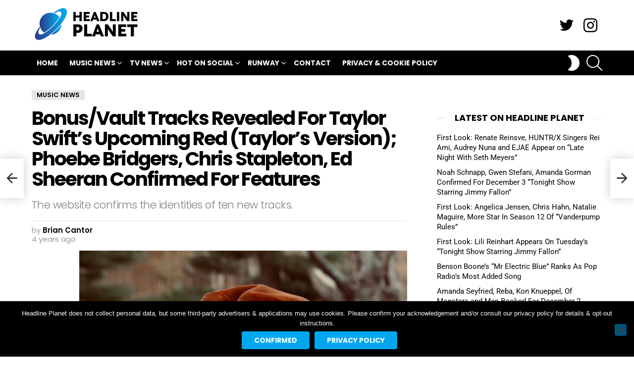

--- FILE ---
content_type: text/html; charset=UTF-8
request_url: https://headlineplanet.com/home/2021/08/05/bonus-vault-tracks-featured-artists-revealed-for-taylor-swifts-upcoming-red-taylors-version/
body_size: 38251
content:
<!DOCTYPE html>
<!--[if IE 8]>
<html class="no-js g1-off-outside lt-ie10 lt-ie9" id="ie8" lang="en-US"><![endif]-->
<!--[if IE 9]>
<html class="no-js g1-off-outside lt-ie10" id="ie9" lang="en-US"><![endif]-->
<!--[if !IE]><!-->
<html class="no-js g1-off-outside" lang="en-US"><!--<![endif]-->
<head>
	<meta charset="UTF-8"/>
	<link rel="profile" href="https://gmpg.org/xfn/11"/>
	<link rel="pingback" href="https://headlineplanet.com/home/xmlrpc.php"/>

	<meta name='robots' content='index, follow, max-image-preview:large, max-snippet:-1, max-video-preview:-1' />

<meta name="viewport" content="initial-scale=1.0, minimum-scale=1.0, height=device-height, width=device-width" />

	<!-- This site is optimized with the Yoast SEO plugin v21.1 - https://yoast.com/wordpress/plugins/seo/ -->
	<title>Bonus/Vault Tracks Revealed For Taylor Swift&#039;s Upcoming Red (Taylor&#039;s Version); Phoebe Bridgers, Chris Stapleton, Ed Sheeran Confirmed For Features</title>
<link data-rocket-prefetch href="https://fonts.googleapis.com" rel="dns-prefetch">
<link data-rocket-prefetch href="https://fonts.gstatic.com" rel="dns-prefetch">
<link data-rocket-prefetch href="https://www.googletagmanager.com" rel="dns-prefetch">
<link data-rocket-prefetch href="https://widgets.outbrain.com" rel="dns-prefetch">
<link data-rocket-prefetch href="https://pagead2.googlesyndication.com" rel="dns-prefetch">
<link data-rocket-preload as="style" href="https://fonts.googleapis.com/css?family=Roboto%3A400%2C300%2C500%2C600%2C700%2C900%7CPoppins%3A400%2C300%2C500%2C600%2C700&#038;subset=latin%2Clatin-ext&#038;display=swap" rel="preload">
<link href="https://fonts.googleapis.com/css?family=Roboto%3A400%2C300%2C500%2C600%2C700%2C900%7CPoppins%3A400%2C300%2C500%2C600%2C700&#038;subset=latin%2Clatin-ext&#038;display=swap" media="print" onload="this.media=&#039;all&#039;" rel="stylesheet">
<noscript><link rel="stylesheet" href="https://fonts.googleapis.com/css?family=Roboto%3A400%2C300%2C500%2C600%2C700%2C900%7CPoppins%3A400%2C300%2C500%2C600%2C700&#038;subset=latin%2Clatin-ext&#038;display=swap"></noscript>
<link crossorigin data-rocket-preload as="font" href="https://fonts.gstatic.com/s/poppins/v23/pxiByp8kv8JHgFVrLDz8Z1xlFQ.woff2" rel="preload">
<link crossorigin data-rocket-preload as="font" href="https://fonts.gstatic.com/s/poppins/v23/pxiEyp8kv8JHgFVrJJfecg.woff2" rel="preload">
<link crossorigin data-rocket-preload as="font" href="https://fonts.gstatic.com/s/poppins/v23/pxiByp8kv8JHgFVrLGT9Z1xlFQ.woff2" rel="preload">
<link crossorigin data-rocket-preload as="font" href="https://fonts.gstatic.com/s/poppins/v23/pxiByp8kv8JHgFVrLEj6Z1xlFQ.woff2" rel="preload">
<link crossorigin data-rocket-preload as="font" href="https://fonts.gstatic.com/s/poppins/v23/pxiByp8kv8JHgFVrLCz7Z1xlFQ.woff2" rel="preload">
<link crossorigin data-rocket-preload as="font" href="https://fonts.gstatic.com/s/roboto/v48/KFO7CnqEu92Fr1ME7kSn66aGLdTylUAMa3yUBA.woff2" rel="preload">
<link crossorigin data-rocket-preload as="font" href="https://headlineplanet.com/home/wp-content/themes/bimber/css/9.2.5/bimber/fonts/bimber.woff" rel="preload">
<link crossorigin data-rocket-preload as="font" href="https://headlineplanet.com/home/wp-content/plugins/g1-socials/css/iconfont/fonts/g1-socials.woff" rel="preload">
<style id="wpr-usedcss">@font-face{font-family:Poppins;font-style:normal;font-weight:300;font-display:swap;src:url(https://fonts.gstatic.com/s/poppins/v23/pxiByp8kv8JHgFVrLDz8Z1xlFQ.woff2) format('woff2');unicode-range:U+0000-00FF,U+0131,U+0152-0153,U+02BB-02BC,U+02C6,U+02DA,U+02DC,U+0304,U+0308,U+0329,U+2000-206F,U+20AC,U+2122,U+2191,U+2193,U+2212,U+2215,U+FEFF,U+FFFD}@font-face{font-family:Poppins;font-style:normal;font-weight:400;font-display:swap;src:url(https://fonts.gstatic.com/s/poppins/v23/pxiEyp8kv8JHgFVrJJfecg.woff2) format('woff2');unicode-range:U+0000-00FF,U+0131,U+0152-0153,U+02BB-02BC,U+02C6,U+02DA,U+02DC,U+0304,U+0308,U+0329,U+2000-206F,U+20AC,U+2122,U+2191,U+2193,U+2212,U+2215,U+FEFF,U+FFFD}@font-face{font-family:Poppins;font-style:normal;font-weight:500;font-display:swap;src:url(https://fonts.gstatic.com/s/poppins/v23/pxiByp8kv8JHgFVrLGT9Z1xlFQ.woff2) format('woff2');unicode-range:U+0000-00FF,U+0131,U+0152-0153,U+02BB-02BC,U+02C6,U+02DA,U+02DC,U+0304,U+0308,U+0329,U+2000-206F,U+20AC,U+2122,U+2191,U+2193,U+2212,U+2215,U+FEFF,U+FFFD}@font-face{font-family:Poppins;font-style:normal;font-weight:600;font-display:swap;src:url(https://fonts.gstatic.com/s/poppins/v23/pxiByp8kv8JHgFVrLEj6Z1xlFQ.woff2) format('woff2');unicode-range:U+0000-00FF,U+0131,U+0152-0153,U+02BB-02BC,U+02C6,U+02DA,U+02DC,U+0304,U+0308,U+0329,U+2000-206F,U+20AC,U+2122,U+2191,U+2193,U+2212,U+2215,U+FEFF,U+FFFD}@font-face{font-family:Poppins;font-style:normal;font-weight:700;font-display:swap;src:url(https://fonts.gstatic.com/s/poppins/v23/pxiByp8kv8JHgFVrLCz7Z1xlFQ.woff2) format('woff2');unicode-range:U+0000-00FF,U+0131,U+0152-0153,U+02BB-02BC,U+02C6,U+02DA,U+02DC,U+0304,U+0308,U+0329,U+2000-206F,U+20AC,U+2122,U+2191,U+2193,U+2212,U+2215,U+FEFF,U+FFFD}@font-face{font-family:Roboto;font-style:normal;font-weight:300;font-stretch:100%;font-display:swap;src:url(https://fonts.gstatic.com/s/roboto/v48/KFO7CnqEu92Fr1ME7kSn66aGLdTylUAMa3yUBA.woff2) format('woff2');unicode-range:U+0000-00FF,U+0131,U+0152-0153,U+02BB-02BC,U+02C6,U+02DA,U+02DC,U+0304,U+0308,U+0329,U+2000-206F,U+20AC,U+2122,U+2191,U+2193,U+2212,U+2215,U+FEFF,U+FFFD}@font-face{font-family:Roboto;font-style:normal;font-weight:400;font-stretch:100%;font-display:swap;src:url(https://fonts.gstatic.com/s/roboto/v48/KFO7CnqEu92Fr1ME7kSn66aGLdTylUAMa3yUBA.woff2) format('woff2');unicode-range:U+0000-00FF,U+0131,U+0152-0153,U+02BB-02BC,U+02C6,U+02DA,U+02DC,U+0304,U+0308,U+0329,U+2000-206F,U+20AC,U+2122,U+2191,U+2193,U+2212,U+2215,U+FEFF,U+FFFD}@font-face{font-family:Roboto;font-style:normal;font-weight:500;font-stretch:100%;font-display:swap;src:url(https://fonts.gstatic.com/s/roboto/v48/KFO7CnqEu92Fr1ME7kSn66aGLdTylUAMa3yUBA.woff2) format('woff2');unicode-range:U+0000-00FF,U+0131,U+0152-0153,U+02BB-02BC,U+02C6,U+02DA,U+02DC,U+0304,U+0308,U+0329,U+2000-206F,U+20AC,U+2122,U+2191,U+2193,U+2212,U+2215,U+FEFF,U+FFFD}@font-face{font-family:Roboto;font-style:normal;font-weight:600;font-stretch:100%;font-display:swap;src:url(https://fonts.gstatic.com/s/roboto/v48/KFO7CnqEu92Fr1ME7kSn66aGLdTylUAMa3yUBA.woff2) format('woff2');unicode-range:U+0000-00FF,U+0131,U+0152-0153,U+02BB-02BC,U+02C6,U+02DA,U+02DC,U+0304,U+0308,U+0329,U+2000-206F,U+20AC,U+2122,U+2191,U+2193,U+2212,U+2215,U+FEFF,U+FFFD}@font-face{font-family:Roboto;font-style:normal;font-weight:700;font-stretch:100%;font-display:swap;src:url(https://fonts.gstatic.com/s/roboto/v48/KFO7CnqEu92Fr1ME7kSn66aGLdTylUAMa3yUBA.woff2) format('woff2');unicode-range:U+0000-00FF,U+0131,U+0152-0153,U+02BB-02BC,U+02C6,U+02DA,U+02DC,U+0304,U+0308,U+0329,U+2000-206F,U+20AC,U+2122,U+2191,U+2193,U+2212,U+2215,U+FEFF,U+FFFD}@font-face{font-family:Roboto;font-style:normal;font-weight:900;font-stretch:100%;font-display:swap;src:url(https://fonts.gstatic.com/s/roboto/v48/KFO7CnqEu92Fr1ME7kSn66aGLdTylUAMa3yUBA.woff2) format('woff2');unicode-range:U+0000-00FF,U+0131,U+0152-0153,U+02BB-02BC,U+02C6,U+02DA,U+02DC,U+0304,U+0308,U+0329,U+2000-206F,U+20AC,U+2122,U+2191,U+2193,U+2212,U+2215,U+FEFF,U+FFFD}img.emoji{display:inline!important;border:none!important;box-shadow:none!important;height:1em!important;width:1em!important;margin:0 .07em!important;vertical-align:-.1em!important;background:0 0!important;padding:0!important}body{--wp--preset--color--black:#000000;--wp--preset--color--cyan-bluish-gray:#abb8c3;--wp--preset--color--white:#ffffff;--wp--preset--color--pale-pink:#f78da7;--wp--preset--color--vivid-red:#cf2e2e;--wp--preset--color--luminous-vivid-orange:#ff6900;--wp--preset--color--luminous-vivid-amber:#fcb900;--wp--preset--color--light-green-cyan:#7bdcb5;--wp--preset--color--vivid-green-cyan:#00d084;--wp--preset--color--pale-cyan-blue:#8ed1fc;--wp--preset--color--vivid-cyan-blue:#0693e3;--wp--preset--color--vivid-purple:#9b51e0;--wp--preset--gradient--vivid-cyan-blue-to-vivid-purple:linear-gradient(135deg,rgba(6, 147, 227, 1) 0%,rgb(155, 81, 224) 100%);--wp--preset--gradient--light-green-cyan-to-vivid-green-cyan:linear-gradient(135deg,rgb(122, 220, 180) 0%,rgb(0, 208, 130) 100%);--wp--preset--gradient--luminous-vivid-amber-to-luminous-vivid-orange:linear-gradient(135deg,rgba(252, 185, 0, 1) 0%,rgba(255, 105, 0, 1) 100%);--wp--preset--gradient--luminous-vivid-orange-to-vivid-red:linear-gradient(135deg,rgba(255, 105, 0, 1) 0%,rgb(207, 46, 46) 100%);--wp--preset--gradient--very-light-gray-to-cyan-bluish-gray:linear-gradient(135deg,rgb(238, 238, 238) 0%,rgb(169, 184, 195) 100%);--wp--preset--gradient--cool-to-warm-spectrum:linear-gradient(135deg,rgb(74, 234, 220) 0%,rgb(151, 120, 209) 20%,rgb(207, 42, 186) 40%,rgb(238, 44, 130) 60%,rgb(251, 105, 98) 80%,rgb(254, 248, 76) 100%);--wp--preset--gradient--blush-light-purple:linear-gradient(135deg,rgb(255, 206, 236) 0%,rgb(152, 150, 240) 100%);--wp--preset--gradient--blush-bordeaux:linear-gradient(135deg,rgb(254, 205, 165) 0%,rgb(254, 45, 45) 50%,rgb(107, 0, 62) 100%);--wp--preset--gradient--luminous-dusk:linear-gradient(135deg,rgb(255, 203, 112) 0%,rgb(199, 81, 192) 50%,rgb(65, 88, 208) 100%);--wp--preset--gradient--pale-ocean:linear-gradient(135deg,rgb(255, 245, 203) 0%,rgb(182, 227, 212) 50%,rgb(51, 167, 181) 100%);--wp--preset--gradient--electric-grass:linear-gradient(135deg,rgb(202, 248, 128) 0%,rgb(113, 206, 126) 100%);--wp--preset--gradient--midnight:linear-gradient(135deg,rgb(2, 3, 129) 0%,rgb(40, 116, 252) 100%);--wp--preset--duotone--dark-grayscale:url('#wp-duotone-dark-grayscale');--wp--preset--duotone--grayscale:url('#wp-duotone-grayscale');--wp--preset--duotone--purple-yellow:url('#wp-duotone-purple-yellow');--wp--preset--duotone--blue-red:url('#wp-duotone-blue-red');--wp--preset--duotone--midnight:url('#wp-duotone-midnight');--wp--preset--duotone--magenta-yellow:url('#wp-duotone-magenta-yellow');--wp--preset--duotone--purple-green:url('#wp-duotone-purple-green');--wp--preset--duotone--blue-orange:url('#wp-duotone-blue-orange');--wp--preset--font-size--small:13px;--wp--preset--font-size--medium:20px;--wp--preset--font-size--large:36px;--wp--preset--font-size--x-large:42px;--wp--preset--spacing--20:0.44rem;--wp--preset--spacing--30:0.67rem;--wp--preset--spacing--40:1rem;--wp--preset--spacing--50:1.5rem;--wp--preset--spacing--60:2.25rem;--wp--preset--spacing--70:3.38rem;--wp--preset--spacing--80:5.06rem}:where(.is-layout-flex){gap:.5em}:where(.wp-block-columns.is-layout-flex){gap:2em}.adace-slot-wrapper .adace-slot img{vertical-align:bottom}.adace-slideup-slot-wrap{display:block;position:fixed;z-index:900;left:0;right:0;bottom:0;background-color:rgba(0,0,0,.4);-webkit-transition:375ms;-moz-transition:375ms;-o-transition:375ms;transition:375ms}.adace-slideup-slot-wrap.hidden{pointer-events:none;opacity:0;-webkit-transform:translate(0,100%);-moz-transform:translate(0,100%);-ms-transform:translate(0,100%);-o-transform:translate(0,100%);transform:translate(0,100%)}.adace-slideup-slot-closer{display:block;padding:0 8px 0 20px;position:absolute;top:auto;bottom:100%;right:0;left:auto;cursor:pointer;background-color:rgba(0,0,0,.5);color:#fff}.adace-slideup-slot-closer:before{display:block;border-width:1px 0 0;width:11px;position:absolute;left:8px;right:auto;top:11px;content:"";-webkit-transform:rotate(45deg);-moz-transform:rotate(45deg);-ms-transform:rotate(45deg);-o-transform:rotate(45deg);transform:rotate(45deg);border-style:solid}.adace-slideup-slot-closer:after{display:block;border-width:0 1px 0 0;height:11px;position:absolute;left:13px;right:auto;top:6px;content:"";-webkit-transform:rotate(45deg);-moz-transform:rotate(45deg);-ms-transform:rotate(45deg);-o-transform:rotate(45deg);transform:rotate(45deg);border-style:solid}.adace-coupon-wrap .coupon-copy{display:inline-block}.adace-coupon-wrap .coupon-code{display:inline-block}.adace-coupon-wrap .coupon-action{display:inline-block}.shoppable-image{position:relative;display:block;margin-bottom:1.5rem;font-size:16px;line-height:24px;font-weight:600;text-align:center;white-space:nowrap}.shoppable-image-map{position:relative;display:block;counter-reset:shoppable-image-map-counter;margin-bottom:1rem}.shoppable-image-map.hide-pins .shoppable-image-pin{pointer-events:none;opacity:0}.shoppable-image-pin{position:absolute;z-index:5;cursor:pointer;-webkit-transition:375ms;-moz-transition:375ms;-o-transition:375ms;transition:375ms;opacity:0;-webkit-transform:translate(0,100%);-moz-transform:translate(0,100%);-ms-transform:translate(0,100%);-o-transform:translate(0,100%);transform:translate(0,100%)}.shoppable-image-pin:hover{z-index:15}.shoppable-image-pin:hover .shoppable-image-pin-body{pointer-events:all;opacity:1}.shoppable-image-pin:first-of-type{-webkit-transition-delay:375ms;-moz-transition-delay:375ms;-o-transition-delay:375ms;transition-delay:375ms}.shoppable-image-pin:nth-of-type(2){-webkit-transition-delay:.5s;-moz-transition-delay:.5s;-o-transition-delay:.5s;transition-delay:.5s}.shoppable-image-pin:nth-of-type(3){-webkit-transition-delay:.7s;-moz-transition-delay:.7s;-o-transition-delay:.7s;transition-delay:.7s}.shoppable-image-pin:nth-of-type(4){-webkit-transition-delay:.9s;-moz-transition-delay:.9s;-o-transition-delay:.9s;transition-delay:.9s}.shoppable-image-pin:nth-of-type(5){-webkit-transition-delay:1.1s;-moz-transition-delay:1.1s;-o-transition-delay:1.1s;transition-delay:1.1s}.shoppable-image-pin:nth-of-type(6){-webkit-transition-delay:1.375s;-moz-transition-delay:1.375s;-o-transition-delay:1.375s;transition-delay:1.375s}.shoppable-image-pin:nth-of-type(7){-webkit-transition-delay:1.5s;-moz-transition-delay:1.5s;-o-transition-delay:1.5s;transition-delay:1.5s}.shoppable-image-pin:nth-of-type(8){-webkit-transition-delay:1.7s;-moz-transition-delay:1.7s;-o-transition-delay:1.7s;transition-delay:1.7s}.shoppable-image-pin:nth-of-type(9){-webkit-transition-delay:1.9s;-moz-transition-delay:1.9s;-o-transition-delay:1.9s;transition-delay:1.9s}.shoppable-image-pin:nth-of-type(10){-webkit-transition-delay:2.1s;-moz-transition-delay:2.1s;-o-transition-delay:2.1s;transition-delay:2.1s}a.shoppable-image-hideshow-btn{position:absolute;display:-ms-flexbox;display:-webkit-flex;display:flex;-ms-flex-align:center;-webkit-align-items:center;align-items:center;top:10px;right:10px;text-decoration:none}.pins-visible .shoppable-image-pin{opacity:1;-webkit-transform:translate(0,0);-moz-transform:translate(0,0);-ms-transform:translate(0,0);-o-transform:translate(0,0);transform:translate(0,0)}.shoppable-image-pin-body{display:block;padding:30px;position:absolute;z-index:-5;left:50%;bottom:50%;pointer-events:none;background-color:#fff;background-color:var(--g1-bg-color,#fff);color:#1a1a1a;color:var(--g1-itxt-color,#1a1a1a);-webkit-box-shadow:0 15px 45px 15px rgba(0,0,0,.07);-moz-box-shadow:0 15px 45px 15px rgba(0,0,0,.07);box-shadow:0 15px 45px 15px rgba(0,0,0,.07);-webkit-transform:translate(-50%,0);-moz-transform:translate(-50%,0);-ms-transform:translate(-50%,0);-o-transform:translate(-50%,0);transform:translate(-50%,0);opacity:0;-webkit-transition:opacity 375ms;-moz-transition:opacity 375ms;-o-transition:opacity 375ms;transition:opacity 375ms}#cookie-notice,#cookie-notice .cn-button:not(.cn-button-custom){font-family:-apple-system,BlinkMacSystemFont,Arial,Roboto,"Helvetica Neue",sans-serif;font-weight:400;font-size:13px;text-align:center}#cookie-notice{position:fixed;min-width:100%;height:auto;z-index:100000;letter-spacing:0;line-height:20px;left:0}#cookie-notice,#cookie-notice *{-webkit-box-sizing:border-box;-moz-box-sizing:border-box;box-sizing:border-box}#cookie-notice.cn-animated{-webkit-animation-duration:.5s!important;animation-duration:.5s!important;-webkit-animation-fill-mode:both;animation-fill-mode:both}#cookie-notice .cookie-notice-container{display:block}#cookie-notice.cookie-notice-hidden .cookie-notice-container{display:none}.cn-position-bottom{bottom:0}.cookie-notice-container{padding:15px 30px;text-align:center;width:100%;z-index:2}.cn-close-icon{position:absolute;right:15px;top:50%;margin-top:-10px;width:15px;height:15px;opacity:.5;padding:10px;outline:0;cursor:pointer}.cn-close-icon:hover{opacity:1}.cn-close-icon:after,.cn-close-icon:before{position:absolute;content:' ';height:15px;width:2px;top:3px;background-color:grey}.cn-close-icon:before{transform:rotate(45deg)}.cn-close-icon:after{transform:rotate(-45deg)}#cookie-notice .cn-revoke-cookie{margin:0}#cookie-notice .cn-button{margin:0 0 0 10px;display:inline-block}#cookie-notice .cn-button:not(.cn-button-custom){letter-spacing:.25px;margin:0 0 0 10px;text-transform:none;display:inline-block;cursor:pointer;touch-action:manipulation;white-space:nowrap;outline:0;box-shadow:none;text-shadow:none;border:none;-webkit-border-radius:3px;-moz-border-radius:3px;border-radius:3px;text-decoration:none;padding:8.5px 10px;line-height:1;color:inherit}.cn-text-container{margin:0 0 6px}.cn-buttons-container,.cn-text-container{display:inline-block}#cookie-notice.cookie-notice-visible.cn-effect-fade,#cookie-notice.cookie-revoke-visible.cn-effect-fade{-webkit-animation-name:fadeIn;animation-name:fadeIn}#cookie-notice.cn-effect-fade{-webkit-animation-name:fadeOut;animation-name:fadeOut}@-webkit-keyframes fadeIn{from{opacity:0}to{opacity:1}}@keyframes fadeIn{from{opacity:0}to{opacity:1}}@-webkit-keyframes fadeOut{from{opacity:1}to{opacity:0}}@keyframes fadeOut{from{opacity:1}to{opacity:0}}@media all and (max-width:900px){.cookie-notice-container #cn-notice-buttons,.cookie-notice-container #cn-notice-text{display:block}#cookie-notice .cn-button{margin:0 5px 5px}}@media all and (max-width:480px){.cookie-notice-container{padding:15px 25px}}abbr,address,article,aside,audio,body,canvas,caption,center,cite,code,details,div,dl,dt,em,fieldset,figcaption,figure,font,footer,form,h1,h2,h3,header,hgroup,html,iframe,img,ins,label,legend,li,mark,menu,nav,object,ol,p,section,small,span,strong,summary,table,tbody,time,tr,tt,ul,var,video{margin:0;padding:0;border-width:0;border-style:solid;outline:0;font-size:100%;vertical-align:baseline;background:0 0}article,aside,details,figcaption,figure,footer,header,hgroup,menu,nav,section{display:block}body{line-height:1}ol,ul{list-style:none}ins{text-decoration:none}:root{--g1-rtxt-color:#333;--g1-itxt-color:#000;--g1-mtxt-color:#999;--g1-border-color:#e6e6e6;--g1-bg-color:#fff;--g1-bg-color-r:red($skin_background_color);--g1-bg-color-g:green($skin_background_color);--g1-bg-color-b:blue($skin_background_color);--g1-bg-tone-color:#f2f2f2;--g1-bg-alt-color:#ededed;--g1-cat-border-color:#e6e6e6;--g1-cat-bg-color:#e6e6e6;--g1-cat-txt-color:#000;--g1-reverse-border-color:#333;--g1-reverse-bg-color:#1a1a1a;--g1-reverse-itxt-color:#fff}.g1-skinmode{--g1-rtxt-color:#ccc;--g1-itxt-color:#fff;--g1-mtxt-color:#666;--g1-border-color:#333;--g1-bg-color:#1a1a1a;--g1-bg-color-r:red($skin_reverse_background_color);--g1-bg-color-g:green($skin_reverse_background_color);--g1-bg-color-b:blue($skin_reverse_background_color);--g1-bg-tone-color:#262626;--g1-bg-alt-color:#272727;--g1-cat-border-color:#333;--g1-cat-bg-color:#333;--g1-cat-txt-color:#fff;--g1-reverse-border-color:#e6e6e6;--g1-reverse-bg-color:#fff;--g1-reverse-itxt-color:#000}body{background-color:#fff;color:#333;background-color:var(--g1-bg-color);color:var(--g1-rtxt-color)}ul{padding-left:2em;list-style-type:circle}ol{padding-left:2em;list-style-type:decimal}dl{margin-bottom:1.5em}dt{font-weight:700}code{font-family:"Lucida Console",Courier,monospace}a{cursor:pointer;text-decoration:none;border-width:0;border-style:solid}a:active,a:hover{outline:0}small{font-size:11px}h1 small,h2 small,h3 small{font-size:75%}strong{font-weight:700}cite,em{font-weight:400;font-style:italic}abbr{text-transform:uppercase}img{max-width:100%;height:auto}iframe,object,video{max-width:100%}table{border-collapse:collapse;border-spacing:0}table caption{width:100%;padding:6px 10px}ins{color:#333;background-color:#c1f7ff}mark{padding:0 .33em}figure{position:relative;margin-bottom:1.5rem}button::-moz-focus-inner,input::-moz-focus-inner{border:0;padding:0}input::-ms-clear{display:none}button,input,select,textarea{box-sizing:border-box;max-width:100%;margin:0;padding:7px;border-width:1px;border-style:solid;border-color:#e6e6e6;border-color:var(--g1-border-color);background-color:transparent;color:inherit;border-radius:4px;transition:border-color 375ms ease-in-out,background-color 375ms ease-in-out,color 375ms ease-in-out}[type=email],[type=number],[type=password],[type=search],[type=tel],[type=text],[type=url]{height:36px}[type=checkbox],[type=radio]{margin-right:6px;height:auto}[type=search]{-webkit-appearance:none}[type=search]::-webkit-search-cancel-button{-webkit-appearance:none;height:11px;width:11px;cursor:pointer;background-image:url("data:image/svg+xml,%3Csvg xmlns='http://www.w3.org/2000/svg' width='11' height='11' viewBox='0 0 11 11'%3E %3Cpath fill='%23808080' d='M5.5,0C2.5,0,0,2.5,0,5.5c0,3,2.5,5.5,5.5,5.5S11,8.5,11,5.5C11,2.5,8.5,0,5.5,0z M8,7.3 C8.2,7.5,8.2,7.8,8,8C7.8,8.2,7.5,8.2,7.3,8L5.5,6.2L3.7,8C3.5,8.2,3.2,8.2,3,8C2.8,7.8,2.8,7.5,3,7.3l1.8-1.8L3,3.7 C2.8,3.5,2.8,3.2,3,3s0.5-0.2,0.7,0l1.8,1.8L7.3,3C7.5,2.8,7.8,2.8,8,3c0.2,0.2,0.2,0.5,0,0.7L6.2,5.5L8,7.3z'/%3E %3C/svg%3E")}[type=button],[type=submit],button{width:auto;padding:5px 23px;border-width:2px;cursor:pointer;border-radius:4px;-webkit-appearance:none;-moz-appearance:none;appearance:none}select{padding-right:24px;cursor:pointer;-webkit-appearance:none;-moz-appearance:none;appearance:none;background-position:calc(100% - 15px) 16px,calc(100% - 10px) 16px;background-image:linear-gradient(45deg,transparent 50%,currentColor 50%),linear-gradient(135deg,currentColor 50%,transparent 50%);background-size:5px 4px,5px 4px;background-repeat:no-repeat}select::-ms-expand{display:none}select[multiple]{-webkit-appearance:listbox;-moz-appearance:listbox;appearance:listbox;background-image:none;background-position:0 0}option{color:#000}optgroup{font-weight:700}textarea{width:100%}fieldset{display:table-column;min-width:inherit}input[type=email]:focus,input[type=number]:focus,input[type=password]:focus,input[type=search]:focus,input[type=tel]:focus,input[type=text]:focus,input[type=url]:focus,select:focus,textarea:focus{border-color:currentColor}button[disabled],input[disabled]{cursor:default;opacity:.666}::-webkit-input-placeholder{color:inherit;opacity:.33}::-moz-placeholder{color:inherit;opacity:.33}.g1-row{clear:both;box-sizing:border-box;position:relative;width:100%;margin:0 auto}.g1-row:after{display:table;clear:both;content:""}.g1-row .g1-row{width:auto;margin-left:-10px;margin-right:-10px}.g1-row-layout-page>.g1-row-background{background-color:#fff;background-color:var(--g1-bg-color)}.g1-row-inner{display:-ms-flexbox;display:-webkit-flex;display:flex;-ms-flex-wrap:wrap;-webkit-flex-wrap:wrap;flex-wrap:wrap;-ms-flex-align:stretch;-webkit-align-items:stretch;align-items:stretch;max-width:1182px;margin:0 auto;position:relative;z-index:1;font-size:0}.g1-row-background{overflow:hidden;margin:0 auto;position:absolute;z-index:-2;left:0;right:0;top:0;bottom:0}.g1-column{display:block;box-sizing:border-box;width:100%;padding:0 10px;margin:0 auto;position:relative;vertical-align:top;font-size:1rem}@media only screen and (max-width:800px){.g1-column+.g1-sidebar{margin-top:30px}}@media only screen and (min-width:801px){.g1-row-inner{-ms-flex-wrap:none;-webkit-flex-wrap:nowrap;flex-wrap:nowrap}.g1-column-2of3{width:66.6666666667%}.g1-column-1of3{width:33.3333333333%}.g1-sidebar-padded{padding-left:20px}}.g1-row-padding-m{padding-top:30px;padding-bottom:0}.g1-current-background{background-color:#fff;background-color:var(--g1-bg-color)}#g1-breakpoint-desktop{min-width:1024px}body,button,html,input,select,textarea{font:400 14px/20px serif;font-family:Roboto,sans-serif;-webkit-font-smoothing:antialiased;-moz-osx-font-smoothing:grayscale}label,legend{font:700 13px/16px serif;font-family:Poppins,Roboto,Arial,sans-serif;letter-spacing:normal;text-transform:none}.g1-mega{font:700 27px/1.067 serif;font-family:Poppins,Roboto,sans-serif;letter-spacing:-.05em;color:#000;color:var(--g1-itxt-color);text-transform:none}h1{font:600 24px/1.067 serif;font-family:Poppins,Roboto,sans-serif;letter-spacing:-.05em;text-transform:none;color:#000;color:var(--g1-itxt-color)}.g1-beta,h2{font:600 21px/1.125 serif;font-family:Poppins,Roboto,sans-serif;letter-spacing:-.025em;text-transform:none;color:#000;color:var(--g1-itxt-color)}.g1-gamma,h3{font:600 19px/1.125 serif;font-family:Poppins,Roboto,sans-serif;letter-spacing:-.025em;text-transform:none;color:#000;color:var(--g1-itxt-color)}.g1-delta{font:600 17px/1.2 serif;font-family:Poppins,Roboto,sans-serif;letter-spacing:-.025em;text-transform:none;color:#000;color:var(--g1-itxt-color)}.g1-epsilon{font:500 15px/18px serif;font-family:Poppins,Roboto,sans-serif;letter-spacing:-.025em;text-transform:none;color:#000;color:var(--g1-itxt-color)}@media only screen and (min-width:601px){.g1-delta{font-size:17px}.g1-gamma,h3{font-size:20px}.g1-beta,h2{font-size:23px}h1{font-size:26px}.g1-mega{font-size:30px}}@media only screen and (min-width:1025px){.g1-row .g1-row{margin-left:-15px;margin-right:-15px}.g1-column{padding-left:15px;padding-right:15px}.g1-sidebar-padded{padding-left:45px}.g1-sidebar-padded:first-child{padding-left:15px;padding-right:45px}.g1-delta{font-size:18px}.g1-gamma,h3{font-size:21px}.g1-beta,h2{font-size:24px}h1{font-size:34px}.g1-mega{font-size:39px}}.g1-delta-2nd{font-family:Poppins,Roboto,sans-serif;font-weight:700;text-transform:uppercase;letter-spacing:normal}.g1-gamma-3rd{font-weight:300;letter-spacing:-.025em;opacity:.5}address,dl,figure,h1,h2,h3,legend,ol,p,table,ul{margin-bottom:20px}.g1-typography-xl{font-size:18px;line-height:30px}.g1-typography-xl h1,.g1-typography-xl h2{margin-top:3rem}.g1-typography-xl h1:first-child,.g1-typography-xl h2:first-child{margin-top:0}.g1-meta{font:400 13px/16px serif;font-family:Poppins,Roboto,sans-serif;text-transform:none;letter-spacing:normal;color:var(--g1-mtxt-color)}.g1-meta a{color:#000;color:var(--g1-itxt-color)}.g1-meta strong{font-weight:inherit}.g1-meta-m{font-size:15px;line-height:18px}[type=button],[type=submit],button{box-sizing:border-box;display:inline-block;margin-right:.2px;position:relative;z-index:0;text-decoration:none;text-align:center;vertical-align:middle;zoom:1;cursor:pointer;font:700 14px/22px serif;font-family:Poppins,Roboto,Arial,sans-serif;text-transform:uppercase;letter-spacing:0;border-radius:4px;transition:border-color 175ms ease-in-out,background-color 175ms ease-in-out,color 175ms ease-in-out,padding 175ms ease-in-out}[type=button]:hover,[type=submit]:hover,button:hover{box-shadow:0 3px 6px -3px rgba(0,0,0,.333)}[type=button]:active,[type=submit]:active,button:active{box-shadow:inset 0 3px 6px -3px rgba(0,0,0,.333)}[type=button]:disabled,[type=submit]:disabled,button:disabled{filter:grayscale(100%);opacity:.333;box-shadow:none}.g1-button-m{padding:5px 18px;border-width:2px}.g1-button-simple{border-color:#000;border-color:var(--g1-itxt-color);background-color:transparent;color:#000;color:var(--g1-itxt-color)}.g1-button-none{padding:0;border-width:0;box-shadow:none;text-align:inherit;border-color:transparent;background-color:transparent;color:inherit}.g1-button-none:active,.g1-button-none:hover{box-shadow:none}.g1-button-s{padding:5px 14px;border-width:1px;font-size:12px;line-height:18px}.search-form{margin-bottom:1.5rem;position:relative}.search-form label{display:block}.search-form .screen-reader-text{position:absolute;clip:rect(1px,1px,1px,1px)}.search-form .search-field{width:100%;padding-right:40px}.search-form .search-submit{width:40px;padding-left:0;padding-right:0;position:absolute;right:0;left:auto;top:0;font-size:0;border-color:transparent;background-color:transparent;color:inherit;box-shadow:none;border-top-left-radius:0;border-bottom-left-radius:0;opacity:.666}.search-form .search-submit:hover{opacity:.999}.search-form .search-submit:before{font:16px/22px bimber;content:"\e016"}.g1-searches>ul{padding:0;margin:15px 0;list-style:none}.search-form-wrapper{position:relative}.search-form-wrapper .g1-searches{padding:0 15px;position:absolute;top:100%;left:0;right:0;background-color:#fff;background-color:var(--g1-bg-color);box-shadow:0 15px 45px 15px rgba(0,0,0,.07)}.search-form-wrapper .g1-searches:empty{box-shadow:none}.avatar{border-radius:50%}table{border-color:#e6e6e6;border-color:var(--g1-border-color)}caption{font-family:Poppins,Roboto,sans-serif;font-weight:400}.g1-pagination-end{display:none;text-align:center}.mc4wp-form label{display:block}.g1-newsletter{margin-bottom:30px;text-align:center}.g1-newsletter label{overflow:hidden;width:1px;height:1px;position:absolute;clip:rect(1px,1px,1px,1px)}.g1-newsletter label:last-child{overflow:visible;width:auto;height:auto;position:static}.g1-newsletter [type=email],.g1-newsletter [type=submit],.g1-newsletter [type=text],.g1-newsletter select{width:100%;text-align:center}.g1-newsletter [type=email]:focus,.g1-newsletter [type=text]:focus,.g1-newsletter select:focus{text-align:left}.g1-drop{display:inline-block;margin-bottom:1.5rem}.g1-drop-nojs{visibility:hidden}.g1-drop-toggle{display:none;position:relative;z-index:2;cursor:pointer;transition:border-color 375ms ease-in-out,background-color 375ms ease-in-out,color 375ms ease-in-out,opacity 375ms ease-in-out}.g1-drop-toggle-icon{display:inline-block;width:32px;margin-right:6px;font:32px/50px bimber;text-align:center;vertical-align:middle}.g1-drop-toggle-icon:before{display:block;content:"\e01f"}.g1-drop-toggle-text{display:inline-block;font-size:10px;font-family:Poppins,Roboto,sans-serif;font-weight:700;text-transform:uppercase;letter-spacing:.1em;vertical-align:middle}.g1-drop-toggle-arrow{display:none;position:absolute;z-index:2;left:50%;right:auto;bottom:0;width:0;height:0;margin-left:-6px;border-width:6px;border-style:solid;border-color:transparent transparent #fff;border-color:transparent transparent var(--g1-bg-color);content:""}.g1-drop-toggle:last-child>.g1-drop-toggle-arrow{display:none!important}.g1-drop-icon .g1-drop-toggle-icon{margin-right:0}.g1-drop-icon .g1-drop-toggle-text{overflow:hidden;width:1px;height:1px;position:absolute;clip:rect(1px,1px,1px,1px)}.g1-drop-content{display:block;box-sizing:border-box;border-radius:0}.g1-dropable .g1-drop{margin-left:10px;vertical-align:top}.g1-dropable .g1-drop-toggle{display:inline-block}.g1-dropable .g1-drop-content{display:none;position:absolute;z-index:14;left:0;right:0;background-color:#fff;background-color:var(--g1-bg-color);box-shadow:0 15px 45px 15px rgba(0,0,0,.07)}.g1-dropable .g1-drop-expanded .g1-drop-content,.g1-hoverable .g1-dropable .g1-drop:hover .g1-drop-content{display:block}@media only screen and (min-width:1025px){.g1-dropable .g1-drop{position:relative}.g1-dropable .g1-drop-content{width:320px;left:0;right:auto;top:100%}.g1-dropable .g1-drop-before .g1-drop-content{right:0;left:auto}}.g1-drop-the-search .g1-drop-toggle-icon:before{content:"\e016"}.g1-dropable .g1-drop-the-search .search-form-wrapper{width:auto}.g1-dropable .g1-drop-the-search .search-form{margin:20px 30px}.g1-dropable .g1-drop-the-search .g1-searches{padding:0;position:static;box-shadow:none;background-color:none}.g1-dropable .g1-drop-the-search .g1-searches>ul{margin-left:30px;margin-right:30px}.g1-drop-the-skin{display:block;visibility:hidden}.g1-drop-the-skin .g1-drop-toggle-icon{overflow:hidden;position:relative}.g1-drop-the-skin .g1-drop-toggle-icon:after,.g1-drop-the-skin .g1-drop-toggle-icon:before{content:"\e062"}.g1-drop-the-skin .g1-drop-toggle-icon:after{display:block;position:absolute;top:0;bottom:0;left:0;right:0;content:"\e063"}.g1-drop-the-skin .g1-skinmode-desc:last-child{display:none}.g1-drop-the-skin .g1-drop-content{padding:1.5rem 30px 0}.g1-skinmode .g1-drop-the-skin .g1-skinmode-desc{display:none}.g1-skinmode .g1-drop-the-skin .g1-skinmode-desc:last-child{display:block}.g1-drop-the-skin-anim .g1-drop-toggle-icon:after,.g1-drop-the-skin-anim .g1-drop-toggle-icon:before{transition:transform 375ms ease-in-out}@supports (--css:variables){.g1-drop-the-skin{visibility:visible}}.g1-drop-the-skin-dark .g1-drop-toggle-icon:before,.g1-drop-the-skin-light .g1-drop-toggle-icon:after{-webkit-transform:translateY(100%) rotate(90deg);-moz-transform:translateY(100%) rotate(90deg);-ms-transform:translateY(100%) rotate(90deg);-o-transform:translateY(100%) rotate(90deg);transform:translateY(100%) rotate(90deg)}.g1-dropable .g1-drop-with-anim>.g1-drop-content,.g1-dropable .g1-drop-with-anim>.g1-drop-toggle>.g1-drop-toggle-arrow{display:block;visibility:hidden;opacity:0;-webkit-transform:translate(0,20px);-moz-transform:translate(0,20px);-ms-transform:translate(0,20px);-o-transform:translate(0,20px);transform:translate(0,20px);transition:visibility 0s .55s,opacity 375ms ease-in-out 175ms,transform 375ms ease-in-out 175ms;-webkit-backface-visibility:hidden;-moz-backface-visibility:hidden}.g1-dropable .g1-drop-with-anim.g1-drop-expanded>.g1-drop-content,.g1-dropable .g1-drop-with-anim.g1-drop-expanded>.g1-drop-toggle>.g1-drop-toggle-arrow,.g1-hoverable .g1-dropable .g1-drop-with-anim:hover>.g1-drop-content,.g1-hoverable .g1-dropable .g1-drop-with-anim:hover>.g1-drop-toggle>.g1-drop-toggle-arrow{visibility:visible;opacity:1;-webkit-transform:translate(0,0);-moz-transform:translate(0,0);-ms-transform:translate(0,0);-o-transform:translate(0,0);transform:translate(0,0);transition:visibility 0s ease-in-out 175ms,opacity 375ms ease-in-out 175ms,transform 375ms ease-in-out 175ms}.entry-featured-media{margin-bottom:1.5rem}.entry-featured-media .g1-frame{background-color:#e6e6e6;background-color:var(--g1-border-color)}.entry-featured-media img{width:100%}.entry-author{display:block;margin-right:10px}.entry-author .avatar{float:left;margin-right:10px}.entry-category{display:inline-block;position:relative;padding:1px 9px;border-width:1px;margin-right:0;font-size:13px;line-height:16px;font-family:Poppins,Roboto,Arial,sans-serif;font-weight:600;letter-spacing:normal;text-transform:uppercase;vertical-align:middle;pointer-events:auto;border-style:solid;text-shadow:none;border-color:#e6e6e6;background-color:#e6e6e6;color:#000;border-color:var(--g1-cat-border-color);background-color:var(--g1-cat-bg-color);color:var(--g1-cat-txt-color);transition:border-color 375ms ease-in-out,background-color 375ms ease-in-out,color 375ms ease-in-out}.entry-categories{display:inline-block;margin:0 0 16px}.entry-categories-label{display:none}.entry-tag{display:inline-block;margin-right:8px;font-size:14px;font-family:Poppins,Roboto,sans-serif;letter-spacing:.05em;font-weight:400;vertical-align:top;text-transform:uppercase;color:inherit}.entry-tag:before{content:"#"}.entry-date{display:inline-block;margin-right:10px;vertical-align:top}.entry-comments-link{display:inline-block;margin-right:10px;vertical-align:top;pointer-events:auto}.entry-comments-link a{display:inline-block;position:relative}.entry-comments-link a:before{display:inline-block;margin-right:4px;font:16px/1 bimber;vertical-align:top;content:"\e010"}.entry-comments-link a span,.entry-comments-link a strong{display:inline-block;vertical-align:top}.entry-comments-link a span{margin-left:4px;clip:rect(1px,1px,1px,1px);position:absolute;height:1px;width:1px;overflow:hidden}.entry-byline{margin-bottom:4px}.entry-byline:after{clear:both;display:table;content:""}.entry-stats{display:inline-block;clear:both;position:relative;z-index:6;margin-bottom:.25rem;padding:2px 10px 2px 0}.entry-stats-m .entry-comments-link a:before{margin-right:6px;font-size:32px;line-height:32px;vertical-align:middle}.entry-stats-m .entry-comments-link span,.entry-stats-m .entry-comments-link strong{vertical-align:middle}.g1-meta-m strong{font-weight:600}.entry-meta-m{display:-ms-flexbox;display:-webkit-flex;display:flex;-ms-flex-wrap:wrap;-webkit-flex-wrap:wrap;flex-wrap:wrap;-ms-flex-align:center;-webkit-align-items:center;align-items:center;-ms-flex-pack:justify;-webkit-justify-content:space-between;justify-content:space-between;margin-bottom:10px}.entry-meta-m .entry-byline{-webkit-flex:1 1 auto;-ms-flex:1 1 auto;flex:1 1 auto}.entry-meta-m .entry-date{white-space:nowrap}.entry-flag{display:block;box-sizing:border-box;position:relative;top:0;width:40px;height:40px;vertical-align:top;font-size:0;line-height:40px;text-align:center;border-style:solid;border-radius:50%;border-color:#ff0036;background-color:#ff0036;color:#fff}.entry-flag:before{display:block;position:absolute;left:0;right:0;top:50%;margin-top:-.5em;text-align:center;font-size:24px;line-height:1;font-family:bimber;font-weight:400;content:""}a.entry-flag{pointer-events:auto}.entry-flag-latest{border-color:grey;background-color:grey;color:#fff}.entry-flag-latest:before{content:"\e017"}.entry-flag-popular{border-color:#ff577b;background-color:#ff577b;color:#fff}.entry-flag-popular:before{content:"\e015"}.menu-item>a .entry-flag{width:50px;height:50px;line-height:50px;margin:0 auto 12px;border-radius:50%}a.entry-flag{transition:top 175ms ease-in-out}a.entry-flag:hover{top:-5px}.entry-before-title .entry-categories,.entry-before-title .entry-stats{vertical-align:middle}.entry-title>a{color:inherit}.entry-content{overflow-wrap:break-word;word-wrap:break-word;word-break:break-word}.entry-content::after{clear:both;display:table;content:""}.entry-content video{width:100%;margin-bottom:1.5rem}.entry-tpl-grid{width:100%;margin-bottom:30px;position:relative}.entry-tpl-grid .entry-featured-media{margin-bottom:0}.entry-tpl-grid .entry-body:hover{z-index:10}.entry-tpl-grid .entry-header{position:relative}.entry-tpl-grid .entry-before-title{box-sizing:border-box;font-size:0;line-height:20px}.entry-tpl-grid .entry-featured-media~.entry-body .entry-before-title{position:absolute;z-index:5;left:0;right:0;bottom:100%}.entry-tpl-grid .entry-stats{display:inline-block;margin-top:0;margin-bottom:0}.entry-tpl-grid .entry-categories{display:inline-block;margin-top:0;margin-bottom:0}.entry-tpl-grid .entry-title{padding-top:12px}.entry-tpl-grid .entry-byline,.entry-tpl-grid .entry-subtitle,.entry-tpl-grid .entry-title{margin-bottom:12px}.entry-tpl-grid .entry-featured-media{z-index:1}.entry-tpl-grid .entry-body{position:relative;z-index:2}.entry-tpl-list{width:100%;margin-bottom:10px;position:relative}.entry-tpl-list .entry-featured-media{margin-bottom:0}.entry-tpl-list .entry-header{position:relative}.entry-tpl-list .entry-before-title{box-sizing:border-box;font-size:0;line-height:20px}.entry-tpl-list .entry-stats{display:inline-block;margin-top:0;margin-bottom:0}.entry-tpl-list .entry-categories{display:inline-block;margin-top:0;margin-bottom:0}.entry-tpl-list .entry-title{padding-top:.75em}.entry-tpl-list .entry-byline,.entry-tpl-list .entry-subtitle,.entry-tpl-list .entry-title{margin-bottom:16px}@media only screen and (min-width:601px){.entry-tpl-list{display:-ms-flexbox;display:-webkit-flex;display:flex;position:relative}.entry-tpl-list .entry-featured-media{-webkit-flex:1 0 50%;-ms-flex:1 0 50%;flex:1 0 50%;max-width:364px;margin:0 20px 0 0}.entry-tpl-list .entry-body{-webkit-flex:1 1 auto;-ms-flex:1 1 auto;flex:1 1 auto}.entry-tpl-list .entry-categories,.entry-tpl-list .entry-stats{margin-bottom:8px}.entry-tpl-list .entry-title{padding-top:0}}@media only screen and (min-width:1025px){.entry-tpl-list{margin-bottom:30px}.entry-tpl-list .entry-featured-media{margin-right:30px}}.entry-tpl-listxxs{text-align:left}.entry-tpl-listxxs:after{display:table;clear:both;height:0;margin-bottom:20px;content:""}.entry-tpl-listxxs .entry-featured-media{float:left;margin:0 15px 0 0;width:90px}.entry-tpl-listxxs .entry-header{overflow:hidden}.entry-tpl-listxxs .entry-byline,.entry-tpl-listxxs .entry-title{margin-bottom:6px}.entry-header-02 .entry-before-title{display:-ms-flexbox;display:-webkit-flex;display:flex;-ms-flex-wrap:wrap;-webkit-flex-wrap:wrap;flex-wrap:wrap;-ms-flex-align:end;-webkit-align-items:flex-end;align-items:flex-end;-ms-flex-pack:justify;-webkit-justify-content:space-between;justify-content:space-between;font-size:0}.entry-header-02 .entry-categories{display:inline-block;margin-bottom:16px;vertical-align:middle}.entry-header-02 .entry-meta{padding-top:10px;border-width:1px 0 0;border-style:solid;border-color:#e6e6e6;border-color:var(--g1-border-color)}@media only screen and (min-width:601px){.g1-wrapper-with-stickies{padding-left:86px}.g1-wrapper-with-stickies:after{display:table;clear:both;content:""}.g1-wrapper-with-stickies .entry-essentials{width:100%;float:right}.g1-wrapper-with-stickies .entry-actions{width:66px;float:left;margin-left:-86px;position:-webkit-sticky;position:sticky;top:10px}}.entry-tpl-stream{box-sizing:border-box;max-width:608px;width:100%;margin:0 auto 10px}.entry-tpl-stream .entry-featured-media{margin-bottom:10px}.entry-tpl-stream .entry-header{position:relative}.entry-tpl-stream .entry-before-title{font-size:0}.entry-tpl-stream .entry-categories{margin-bottom:10px}.entry-tpl-stream .entry-flag{width:30px;height:30px}.entry-tpl-stream .entry-flag:before{font-size:16px}.entry-tpl-stream .entry-title{margin-bottom:15px}.entry-tpl-stream .entry-subtitle{margin-top:-10px}.entry-tpl-stream .entry-stats{display:block;margin-top:-10px;margin-bottom:15px}.entry-tpl-stream .entry-byline{margin-top:10px;margin-bottom:10px}@media only screen and (min-width:801px){.archive-body-stream>.g1-row-inner{-ms-flex-pack:center;-webkit-justify-content:center;justify-content:center}.archive-body-stream>.g1-row-inner>.g1-column{margin-left:0;margin-right:0}.archive-body-stream>.g1-row-inner>.g1-column-2of3{max-width:608px}.entry-tpl-stream{margin-bottom:20px}}@media only screen and (min-width:1025px){.g1-wrapper-with-stickies{padding-left:96px}.g1-wrapper-with-stickies .entry-actions{margin-left:-96px}.entry-tpl-stream{margin-bottom:30px}}@media only screen and (max-width:600px){.entry-tpl-index-stickies .entry-featured-media{margin-left:-10px;margin-right:-10px}}.entry-tpl-index-stickies .entry-actions{border-width:1px 0 0;border-style:solid;border-color:#e6e6e6}@media only screen and (min-width:1025px){.entry-tpl-index-stickies{padding-left:120px}.entry-tpl-index-stickies:after{display:table;clear:both;content:""}.entry-tpl-index-stickies .entry-actions{float:left;position:-webkit-sticky;position:sticky;z-index:3;top:0;width:110px;border-width:0;margin-left:-120px}.entry-tpl-feat-stickies>.entry-body:after{display:table;clear:both;content:""}.entry-tpl-feat-stickies>.entry-body .entry-actions{position:-webkit-sticky;position:sticky;float:left;width:110px;border-width:0;margin-left:-120px;top:10px}}.g1-collection{clear:both;margin:0 auto}.g1-collection:after{clear:both;display:table;content:""}.g1-collection-viewport{clear:both;margin-left:-10px;margin-right:-10px}.g1-collection-items{clear:both;margin:0;padding:0;list-style:none;font-size:0;counter-reset:g1-collection-item-counter}.g1-collection-item{display:inline-block;box-sizing:border-box;width:100%;margin:0;padding:0 10px;vertical-align:top;font-size:1rem}@media only screen and (min-width:480px){.g1-collection-columns-4 .g1-collection-item{width:50%}}@media only screen and (min-width:801px){.g1-collection-columns-4 .g1-collection-item{width:33.3333333333%}}@media only screen and (min-width:1025px){.g1-collection-viewport{margin-left:-15px;margin-right:-15px}.g1-collection-item{padding:0 15px}.g1-collection-columns-4 .g1-collection-item{width:25%}}.g1-collection-more{overflow:hidden;margin-bottom:3rem;position:relative;text-align:center;padding-bottom:.75em}.flickity-enabled{position:relative}.flickity-enabled:focus{outline:0}.flickity-viewport{overflow:hidden;position:relative;height:100%}.flickity-slider{position:absolute;width:100%;height:100%}.flickity-enabled.is-draggable{-webkit-tap-highlight-color:transparent;tap-highlight-color:transparent;-webkit-user-select:none;-moz-user-select:none;-ms-user-select:none;user-select:none}.flickity-enabled.is-draggable .flickity-viewport{cursor:move;cursor:-webkit-grab;cursor:grab}.flickity-enabled.is-draggable .flickity-viewport.is-pointer-down{cursor:-webkit-grabbing;cursor:grabbing}.flickity-page-dots{position:absolute;width:100%;bottom:-25px;padding:0;margin:0;list-style:none;text-align:center;line-height:1}.flickity-rtl .flickity-page-dots{direction:rtl}.flickity-page-dots .dot{display:inline-block;width:10px;height:10px;margin:0 8px;background:#333;border-radius:50%;opacity:.25;cursor:pointer}.flickity-page-dots .dot.is-selected{opacity:1}.g1-sidebar .widget{margin-bottom:45px}.widget_recent_entries ul{padding-left:0;list-style:none}.widget_recent_entries li{margin-bottom:.666em;font-size:15px;line-height:20px}.widget_recent_entries li>a{color:#000;color:var(--g1-itxt-color)}.g1-sidebar .widget>header{overflow:hidden;text-align:center}.g1-sidebar .widget>header .widgettitle{display:inline-block;padding:0 20px;position:relative}.g1-sidebar .widget>header .widgettitle:before{display:block;width:500px;height:0;border-width:1px 0 0;position:absolute;right:100%;left:auto;top:50%;border-style:solid;content:"";opacity:.1667}.g1-sidebar .widget>header .widgettitle:after{display:block;width:500px;height:0;border-width:1px 0 0;position:absolute;left:100%;right:auto;top:50%;border-style:solid;content:"";opacity:.1}.g1-sticky-widget{position:-webkit-sticky;position:sticky}.archive-body-stream{text-align:center}.archive-body-stream>.g1-row-inner>.g1-column{text-align:left}.aligncenter{display:table;margin-left:auto;margin-right:auto}.wp-caption-text,figcaption{padding:.5em 10px 0 0;text-align:center;font:13px/16px serif;font-family:Poppins,Roboto,sans-serif;letter-spacing:normal;text-transform:none;color:var(--g1-mtxt-color)}.wp-caption-text a,figcaption a{color:#000;color:var(--g1-itxt-color)}.g1-frame{display:block}.g1-frame-inner{display:block;overflow:hidden;width:100%;position:relative}.g1-frame-inner img{display:block}.g1-frame-icon{display:none;box-sizing:border-box;width:60px;height:60px;margin-top:-30px;margin-left:-30px;position:absolute;z-index:1;left:50%;right:auto;top:50%;font-size:18px;line-height:60px;font-weight:500;text-align:center;letter-spacing:-.05em;border-radius:50%;color:#fff;text-shadow:1px 1px 0 rgba(0,0,0,.2)}.g1-frame-icon:before{display:block;position:absolute;z-index:-1;left:0;right:0;top:0;bottom:0;font-size:60px;font-family:bimber;font-style:normal;text-shadow:0 0 40px rgba(0,0,0,.666);opacity:.8}.entry-tpl-listxxs .g1-frame-icon{width:32px;height:32px;margin-top:-16px;margin-left:-16px;font-size:12px;line-height:32px}.entry-tpl-listxxs .g1-frame-icon:before{font-size:32px;text-shadow:0 0 10px rgba(0,0,0,.333)}.entry-featured-media-main{margin-left:auto;margin-right:auto}.entry-featured-media-main .g1-frame-inner{overflow:visible}.jsgif{position:relative}.jsgif:hover{cursor:pointer}.jsgif canvas{display:block;width:100%}.jsgif_toolbar{min-width:0!important}.g1-indicator-gif{display:block;box-sizing:border-box;position:absolute;z-index:1;left:50%;right:auto;top:50%;bottom:auto;width:60px;height:60px;margin-left:-30px;margin-top:-30px;border-width:3px;border-style:solid;text-align:center;letter-spacing:0;font-size:16px;line-height:1;font-family:Poppins,Roboto,sans-serif;font-weight:600;border-radius:50%;border-color:#fff;background-color:#000;background-color:rgba(0,0,0,.666);color:#fff}.g1-indicator-gif:before{display:block;position:absolute;left:0;right:0;top:50%;margin-top:-.5em;content:"gif"}@media only screen and (min-width:801px){.g1-indicator-gif{width:80px;height:80px;margin-left:-40px;margin-top:-40px;border-width:0;font-size:24px}}.g1-indicator-gif-playing{display:none}.g1-box{box-sizing:border-box;position:relative;text-align:center;padding:45px 30px 1px}.g1-box:after{display:block;width:100%;height:0;margin-top:35px;content:""}.widget.g1-box{padding-top:45px;padding-bottom:1px}.g1-box-inner{position:relative;z-index:3}.g1-box-background{position:absolute;z-index:1;top:0;bottom:0;left:0;right:0;border-radius:0}.g1-box-tpl-frame .g1-box-background:before{display:block;position:absolute;z-index:-1;left:0;right:0;top:0;bottom:0;border-width:6px;border-style:solid;opacity:.1667;content:""}.g1-box-icon{display:block;width:40px;height:40px;margin:0 auto;position:absolute;z-index:5;top:-10px;left:0;right:0;pointer-events:none;text-align:center;font:24px/40px bimber;border-radius:50%}.g1-box-icon:before{content:"\e012"}.g1-box-inner header{overflow:hidden;position:absolute;width:1px;height:1px;clip:rect(1px,1px,1px,1px)}@media only screen and (min-width:1025px){.g1-box{padding-left:34px;padding-right:34px}}.g1-link-toggle{display:none;position:absolute;left:50%;right:auto;bottom:0;width:0;height:0;margin-left:-6px;border-width:6px;border-style:solid;border-color:transparent transparent currentColor;content:""}.g1-hamburger{display:block;float:left;padding:4px 0;margin-right:20px;z-index:1;cursor:pointer;color:inherit}.g1-hamburger-icon{display:block;font:32px/1 bimber;text-align:center}.g1-hamburger-icon:before{display:inline;content:"\e018"}.menu-item{position:relative}.menu-item>a{display:block;position:relative;line-height:1.25;color:inherit;transition:border-color 375ms ease-in-out,background-color 375ms ease-in-out,color 375ms ease-in-out}.menu-item>a:before{display:none}.menu-item>a mark{visibility:visible;display:inline-block;min-width:1em;padding:2px 6px;margin-left:4px;vertical-align:top;font-size:9px;line-height:11px;font-weight:600;letter-spacing:.1em;text-align:center;border-radius:10px;border-color:#000;background-color:#000;color:#fff}.menu-item-has-children>a{padding-right:20px;position:relative}.menu-item-has-children>a:after{display:inline-block;margin-top:-.5em;vertical-align:middle;position:absolute;right:0;left:auto;top:50%;font:16px/1 bimber;text-transform:none;letter-spacing:normal;content:"\e000"}.mtm-drop-expanded>a:after{content:"\e002"}.g1-menu-item-helper{margin-bottom:6px}.g1-menu-item-helper>.mtm-link{font-size:13px;line-height:15px;font-family:Poppins,Roboto,sans-serif;font-weight:400;text-transform:uppercase;letter-spacing:.05em;opacity:.666}.menu-item-g1-mega .g1-menu-item-helper{display:none!important}.menu-item-g1-mega{position:static}.g1-dropable .menu-item-g1-mega>a .g1-link-toggle{border-color:transparent transparent #fff;border-color:transparent transparent var(--g1-bg-color)}.g1-dropable .menu-item-g1-mega .sub-menu-wrapper{display:none;max-width:100%;width:1212px;margin:0 auto;position:absolute;z-index:10;left:0;right:0;background-color:#fff;background-color:var(--g1-bg-color);box-shadow:0 15px 45px 15px rgba(0,0,0,.07)}.g1-dropable .menu-item-g1-mega .sub-menu-wrapper>.g1-row{margin-left:0;margin-right:0}.sub-menu-wrapper .g1-collection-items{margin-top:30px;margin-bottom:0}.g1-hoverable .g1-dropable .menu-item:hover,.mtm-drop-expanded{z-index:1}.g1-hoverable .g1-dropable .menu-item:hover>.sub-menu-wrapper,.mtm-drop-expanded>.sub-menu-wrapper{display:block}.g1-hoverable .g1-dropable .menu-item:hover>a>.g1-link-toggle{display:block}.g1-dropable .menu-item-g1-mega .sub-menu-wrapper,.g1-dropable .menu-item>a>.g1-link-toggle{display:block;visibility:hidden;opacity:0;-webkit-transform:translate(0,30px);-moz-transform:translate(0,30px);-ms-transform:translate(0,30px);-o-transform:translate(0,30px);transform:translate(0,30px);transition:visibility 0s .55s,opacity 375ms ease-in-out 175ms,transform 375ms ease-in-out 175ms;-webkit-backface-visibility:hidden;-moz-backface-visibility:hidden}.g1-dropable .mtm-drop-expanded>.sub-menu-wrapper,.g1-dropable .mtm-drop-expanded>a>.g1-link-toggle,.g1-hoverable .g1-dropable .menu-item:hover>.sub-menu-wrapper,.g1-hoverable .g1-dropable .menu-item:hover>a>.g1-link-toggle{visibility:visible;opacity:1;-webkit-transform:translate(0,0);-moz-transform:translate(0,0);-ms-transform:translate(0,0);-o-transform:translate(0,0);transform:translate(0,0);transition:visibility 0s ease-in-out 175ms,opacity 375ms ease-in-out 175ms,transform 375ms ease-in-out 175ms}html{height:100%}.g1-body-inner{position:relative;z-index:1}.g1-canvas-overlay{display:block;visibility:hidden;width:100%;position:absolute;z-index:998;top:0;bottom:0;cursor:pointer;transition:visibility 0s .5s,opacity .5s cubic-bezier(.735,.185,.41,1.245);-webkit-backface-visibility:hidden;backface-visibility:hidden;background-color:#000;opacity:0}.g1-canvas{width:0;position:fixed;z-index:3;top:0;bottom:0;left:0;right:auto;overscroll-behavior:contain;transition:width .5s ease-in-out;background-color:#fff}.g1-canvas-inner{width:320px;position:absolute;z-index:1;left:auto;right:0;top:0;bottom:0}.g1-canvas-content{padding:48px 30px 30px;position:absolute;z-index:3;left:0;right:0;top:0;bottom:0;overflow-y:auto;-ms-overflow-style:none;-ms-overflow-style:-ms-autohiding-scrollbar}.g1-canvas-background{overflow:hidden;margin:0 auto;position:absolute;z-index:1;left:0;right:0;top:0;bottom:0}.g1-canvas-toggle{box-sizing:border-box;display:block;width:44px;height:28px;margin-left:-22px;position:absolute;z-index:4;left:50%;right:auto;top:10px;font-size:0;line-height:0;text-align:center;border-radius:4px;color:#000;transition:border-color 375ms ease-in-out,background-color 375ms ease-in-out,color 375ms ease-in-out,opacity 375ms ease-in-out;-webkit-backface-visibility:hidden;-moz-backface-visibility:hidden;backface-visibility:hidden}.g1-canvas-toggle:hover{opacity:.666}.g1-canvas-toggle:before{display:inline-block;position:absolute;left:0;right:auto;top:50%;width:100%;margin-top:-.5em;font:24px/26px bimber;content:"\e01b"}@media only screen and (max-width:1024px){html.g1-off-global body{height:100%;touch-action:none}html.g1-off-global .g1-canvas{width:320px;-webkit-overflow-scrolling:touch;transition:width .5s ease-in-out}html.g1-off-global .g1-canvas-overlay{display:block;visibility:visible;opacity:.666;transition:visibility .5s,opacity .5s cubic-bezier(.735,.185,.41,1.245)}}.g1-canvas .g1-quick-nav{margin-bottom:1.5rem}.g1-primary-nav{margin-bottom:1.5rem}.g1-primary-nav-menu{margin:0;padding:0;list-style:none}.g1-primary-nav-menu>.menu-item{display:block;font-size:1rem;text-align:left}.g1-primary-nav-menu>.menu-item>a{display:block;padding:4px 0;font-size:14px;line-height:1;font-family:Poppins,Roboto,sans-serif;font-weight:700;text-transform:uppercase;letter-spacing:normal}.g1-primary-nav-menu>.menu-item>a>strong{position:relative;top:.0833em;font-size:1.5em;line-height:.01em;font-family:inherit;font-weight:inherit;letter-spacing:-.05em}.g1-secondary-nav{margin-bottom:1.5rem}.g1-quick-nav{clear:both}.g1-quick-nav-menu>.menu-item>a{font-size:14px;font-family:Roboto,Arial,sans-serif;font-weight:700;line-height:1.125;text-transform:uppercase;letter-spacing:normal}#page .g1-quick-nav-menu{display:-ms-flexbox;display:-webkit-flex;display:flex;-ms-flex-wrap:wrap;-webkit-flex-wrap:wrap;flex-wrap:wrap;margin:0;padding:0;list-style:none;text-align:center}#page .g1-quick-nav-menu>.menu-item{display:inline-block;margin:6px 0;-webkit-flex:1 0 auto;-ms-flex:1 0 auto;flex:1 0 auto}#page .g1-quick-nav-menu>.menu-item>a{display:block;padding:0 5px}#page .g1-quick-nav-short .menu-item .entry-flag{width:1em;height:1em;margin-bottom:.2em;font-size:16px;line-height:1;border-color:transparent;background-color:transparent;background-image:none;color:currentColor}#page .g1-quick-nav-short .menu-item .entry-flag:before{font-size:inherit;opacity:.25;transition:opacity 375ms ease-in-out}#page .g1-quick-nav-short .menu-item:hover .entry-flag:before{opacity:.99}@media only screen and (min-width:1025px){html.g1-off-outside.g1-off-global-desktop body{height:100%;touch-action:none}html.g1-off-outside.g1-off-global-desktop .g1-canvas{width:320px;-webkit-overflow-scrolling:touch;transition:width .5s ease-in-out}html.g1-off-outside.g1-off-global-desktop .g1-canvas-overlay{display:block;visibility:visible;opacity:.666;transition:visibility .5s,opacity .5s cubic-bezier(.735,.185,.41,1.245)}#page .g1-quick-nav{display:block;clear:none;float:right;padding-top:0;padding-bottom:0}#page .g1-quick-nav .g1-quick-nav-menu{display:block}#page .g1-quick-nav .g1-quick-nav-menu>.menu-item>a{padding:0 10px}#page .g1-quick-nav-short .menu-item .entry-flag{font-size:32px}#page{display:-ms-flexbox;display:-webkit-flex;display:flex;-webkit-flex-direction:column;-ms-flex-direction:column;flex-direction:column;-ms-flex-wrap:none;-webkit-flex-wrap:nowrap;flex-wrap:nowrap;min-height:100vh}}.g1-sticky-top-wrapper{clear:both;position:static;position:-webkit-sticky;position:sticky;left:0;right:0;top:0}.site-title{margin-bottom:0;color:inherit}.site-title>a{color:inherit}.g1-logo-wrapper{display:block;position:relative}.g1-logo-wrapper .g1-logo{display:block}picture.g1-logo{line-height:0}.g1-id{margin:15px auto;z-index:1}.g1-skinmode .g1-logo-wrapper .g1-logo:first-child{display:none}.g1-skinmode .g1-logo-wrapper .g1-logo:last-child{display:block}.g1-hb-row{position:relative;z-index:50;box-sizing:border-box;width:100%}.g1-hb-row>.g1-row-inner{position:static}.g1-hb-row>.g1-row-inner>.g1-column{position:static}.g1-hb-row>.g1-row-inner:after{display:table;clear:both;content:""}.g1-hb-row .g1-hamburger{margin-right:10px}.g1-hb-row .g1-drop{margin-bottom:0}.g1-hb-row .g1-socials-items{margin:0 0 0 20px}.g1-hb-row .g1-drop .g1-socials-item-link{color:#333}.g1-hb-row .g1-drop .g1-socials-item-link:hover{color:#000}.g1-hb-row .g1-quick-nav{float:none}.g1-hb-row .g1-primary-nav,.g1-hb-row .g1-secondary-nav{margin-bottom:0}.g1-hb-row .g1-primary-nav-menu>.menu-item{display:inline-block;vertical-align:top}.g1-hb-row .g1-primary-nav-menu>.menu-item>a{padding:7px 10px;line-height:16px}.g1-hb-row .g1-primary-nav-menu>.menu-item-has-children>a{padding-right:16px}.g1-hb-row-3{z-index:55}.g1-hb-row-2{z-index:60}.g1-hb-row-1{z-index:65}.g1-hb-row .g1-column{width:100%;display:-ms-flexbox;display:-webkit-flex;display:flex;-ms-flex-wrap:none;-webkit-flex-wrap:nowrap;flex-wrap:nowrap;-ms-flex-pack:justify;-webkit-justify-content:space-between;justify-content:space-between;-ms-flex-align:center;-webkit-align-items:center;align-items:center}.g1-bin{display:-ms-flexbox;display:-webkit-flex;display:flex;-ms-flex-align:center;-webkit-align-items:center;align-items:center}.g1-bin-align-left{-ms-flex-pack:start;-webkit-justify-content:flex-start;justify-content:flex-start}.g1-bin-align-center{-ms-flex-pack:center;-webkit-justify-content:center;justify-content:center}.g1-bin-align-right{-ms-flex-pack:end;-webkit-justify-content:flex-end;justify-content:flex-end}.g1-bin-align-center .g1-logo{margin-left:auto;margin-right:auto}.g1-bin-grow-on{-webkit-flex:1 1 0;-ms-flex:1 1 0;flex:1 1 0}.g1-bin-grow-off{-webkit-flex:0 0 auto;-ms-flex:0 0 auto;flex:0 0 auto}.g1-bin-1 .g1-id,.g1-bin-1 .g1-primary-nav,.g1-bin-1 .g1-quick-nav,.g1-bin-1 .g1-secondary-nav,.g1-bin-1 .g1-socials-hb-list{margin-right:20px;margin-left:0}.g1-bin-1 .g1-drop,.g1-bin-1 .g1-hamburger{margin-right:10px;margin-left:0}.g1-bin-2 .g1-id,.g1-bin-2 .g1-primary-nav,.g1-bin-2 .g1-quick-nav,.g1-bin-2 .g1-secondary-nav,.g1-bin-2 .g1-socials-hb-list{margin-right:10px;margin-left:10px}.g1-bin-2 .g1-drop,.g1-bin-2 .g1-hamburger{margin-right:5px;margin-left:5px}.g1-bin-3 .g1-id,.g1-bin-3 .g1-primary-nav,.g1-bin-3 .g1-quick-nav,.g1-bin-3 .g1-secondary-nav,.g1-bin-3 .g1-socials-hb-list{margin-right:0;margin-left:20px}.g1-bin-3 .g1-drop,.g1-bin-3 .g1-hamburger{margin-right:0;margin-left:10px}.g1-hb-row-normal{display:none}@media only screen and (min-width:1025px){.g1-hb-row-mobile{display:none}.g1-hb-row-normal{display:block}html.g1-popup-visible{overflow:hidden}}.g1-hb-row-mobile .g1-id{text-align:center}.g1-hb-row-mobile .g1-quick-nav{width:100%}.g1-hb-row .g1-drop-content .g1-socials-items-tpl-grid{display:block}.g1-hb-row .g1-dropable .g1-bin-1 .g1-drop-content{left:0;right:auto}.g1-hb-row .g1-dropable .g1-bin-2 .g1-drop-content,.g1-hb-row .g1-dropable .g1-bin-3 .g1-drop-content{left:auto;right:0}.g1-hb-row .search-form-wrapper{max-width:100%;width:300px}.g1-hb-row .search-form{margin-bottom:0}.g1-hb-row .g1-socials-items-tpl-grid .g1-socials-item{display:inline-block;vertical-align:top}#primary,#secondary{font-size:1rem;text-align:left}.g1-footer{padding-top:15px;z-index:0;font-family:Poppins,Roboto,sans-serif}.g1-footer .g1-column{font-size:13px;line-height:1.5}.g1-footer-stamp{display:table;clear:both;margin-left:auto;margin-right:auto;font-size:12px;line-height:14px;color:inherit;transition:border-color 375ms ease-in-out,background-color 375ms ease-in-out,color 375ms ease-in-out,opacity 375ms ease-in-out}.g1-footer-stamp:hover{opacity:.8}.g1-footer-stamp-icon{display:block;margin-left:auto;margin-right:auto}.g1-footer-stamp-label{display:block;margin:.75em 0}.g1-footer-text{box-sizing:border-box;margin-bottom:15px}@media only screen and (min-width:801px){.g1-footer-text{width:50%;padding-right:15px;float:left}}.instagram-media{min-width:298px!important;border-width:1px!important;border-style:solid!important;border-radius:0!important;box-shadow:none!important;border-color:#e6e6e6!important}.instagram-media{position:inherit!important}.g1-back-to-top{display:block;visibility:hidden;width:28px;height:28px;border-width:1px;overflow:hidden;position:fixed;right:10px;left:auto;bottom:10px;z-index:999;text-indent:100%;white-space:nowrap;border-style:solid;border-color:transparent;background-color:#000;color:#fff;opacity:.5;border-radius:4px;transition:opacity 375ms ease-in-out}.g1-back-to-top:before{display:block;position:absolute;top:50%;left:0;right:auto;width:100%;margin-top:-.5em;text-indent:0;text-align:center;font:16px/1 bimber;content:"\e00f"}.g1-back-to-top:hover{background-color:#000;color:#fff;opacity:.75}@media only screen and (min-width:801px){.g1-back-to-top{width:34px;height:34px}}.cssanimations .g1-back-to-top-on{display:block;visibility:visible;-webkit-transform:translate(0,0);-moz-transform:translate(0,0);-ms-transform:translate(0,0);-o-transform:translate(0,0);transform:translate(0,0);transition:transform .35s ease-in-out;-webkit-backface-visibility:hidden}.cssanimations .g1-back-to-top-off{visibility:hidden;-webkit-transform:translate(0,72px);-moz-transform:translate(0,72px);-ms-transform:translate(0,72px);-o-transform:translate(0,72px);transform:translate(0,72px);transition:visibility 0s .35s,transform .35s ease-in-out}.g1-tab-items{display:-ms-flexbox;display:-webkit-flex;display:flex;border-width:0 0 1px;margin:0 0 15px;list-style:none;font-size:0;border-style:solid;border-color:#e6e6e6;border-color:var(--g1-border-color);color:#000;color:var(--g1-itxt-color)}.g1-tab-items>.g1-tab-item{display:inline-block;position:relative;font-size:1rem;vertical-align:top}.g1-tab{display:block;padding:8px 10px;border-width:0 0 1px;margin-bottom:-1px;position:relative;font:700 14px/16px serif;font-family:Poppins,Roboto,sans-serif;text-transform:uppercase;letter-spacing:normal;border-style:solid;opacity:.6;border-color:#e6e6e6;border-color:var(--g1-border-color);color:inherit}.g1-tab-items .g1-tab-item-current a.g1-tab,.g1-tab-items .g1-tab-item.active a.g1-tab,.g1-tab-items .g1-tab-item:hover a.g1-tab{opacity:1;border-color:currentColor;color:#000;color:var(--g1-itxt-color)}.g1-tab .count,.menu-item>a .count{display:inline-block;min-width:12px;padding:0 2px;margin-left:.25em;font:400 13px/16px serif;font-family:Poppins,Roboto,sans-serif;text-transform:none;letter-spacing:normal;text-align:center;vertical-align:top;border-radius:8px;background-color:#e6e6e6;background-color:var(--g1-border-color);border-color:#e6e6e6;border-color:var(--g1-border-color);color:#333;color:var(--g1-rtxt-color)}.g1-tab-pane{display:none}.g1-tab-pane-current{display:block}.g1-dark .g1-current-background{background-color:#1a1a1a}body .g1-socials-item-tooltip{visibility:visible;overflow:hidden;width:1px;height:1px;position:absolute;clip:rect(1px,1px,1px,1px);-webkit-transform:none;-moz-transform:none;-ms-transform:none;-o-transform:none;transform:none}.g1-socials-item-link{color:inherit}.adsbygoogle{color:inherit;background:0 0}.g1-advertisement{margin-top:3rem;margin-bottom:3rem}.g1-advertisement img{display:block;margin-left:auto;margin-right:auto}@media only screen and (max-width:800px){.g1-footer{text-align:center}.g1-sharebar-on~.g1-back-to-top{bottom:54px}.g1-advertisement>.g1-row-inner>.g1-column{padding-left:0;padding-right:0}}.g1-collection-item:first-child>.g1-advertisement{margin-top:0}.widget .g1-advertisement{margin-top:0;margin-bottom:0}.entry-content .adace-slot-wrapper{margin-bottom:1.5rem}.adace-coupon-wrap{padding:30px;border-width:2px;margin-bottom:1.5rem;position:relative;text-align:center;border-style:dashed;border-color:#e6e6e6;border-color:var(--g1-border-color)}.adace-coupon-wrap:before{display:block;position:absolute;left:20px;right:auto;top:-16px;font:32px/1 bimber;content:"\e054";color:#000;color:var(--g1-itxt-color)}.adace-coupon-wrap .coupon-copy{-ms-flex-pack:justify;-webkit-justify-content:space-between;justify-content:space-between;-ms-flex-align:center;-webkit-align-items:center;align-items:center;overflow:hidden;padding:2px;border-width:1px;margin:0 auto;line-height:0;box-shadow:none;border-style:solid;border-radius:4px;transition:375ms;border-color:#e6e6e6;border-color:var(--g1-border-color);color:#000;color:var(--g1-itxt-color)}.adace-coupon-wrap .coupon-copy.blink{opacity:0}.adace-coupon-wrap .coupon-code{padding:0 3rem;line-height:32px;vertical-align:middle}.adace-coupon-wrap .coupon-action{padding:0 .5rem;height:32px;line-height:32px;vertical-align:middle}.g1-popup-closer{display:block;padding:10px;position:absolute;right:5px;left:auto;top:5px;font-size:0;line-height:0;border-radius:50%;border-color:#f2f2f2;border-color:var(--g1-bg-tone-color);background-color:#f2f2f2;background-color:var(--g1-bg-tone-color);color:#000;color:var(--g1-itxt-color);transition:border-color 375ms ease-in-out,background-color 375ms ease-in-out,color 375ms ease-in-out}.g1-popup-closer:before{display:block;font:16px/1 bimber;content:"\e01b"}.g1-popup-closer:hover{border-color:#1a1a1a;background-color:#1a1a1a;color:#fff}.g1-popup-newsletter .g1-newsletter{display:-ms-flexbox;display:-webkit-flex;display:flex;-ms-flex-align:center;-webkit-align-items:center;align-items:center;margin-bottom:0;box-shadow:0 5px 20px rgba(0,0,0,.1)}.g1-slideup-newsletter{display:block;position:relative;max-width:728px;width:100%;margin:0 auto;padding:0 20px;border-top-left-radius:0;border-top-right-radius:0;box-shadow:0 5px 20px rgba(0,0,0,.1);background-color:#fff;background-color:var(--g1-bg-color)}.g1-slideup-newsletter header{display:none}.g1-slideup-newsletter-closer{display:inline-block;padding:18px;position:absolute;top:40px;right:0;left:auto;font-size:0;line-height:0;color:#fff}.g1-slideup-newsletter-closer:before{display:inline-block;width:1em;font:24px/1 bimber;content:"\e01b"}.g1-menu-v{text-align:left}.g1-menu-v>.menu-item{display:block}.g1-menu-v>.menu-item>a{display:block;padding:4px 0;position:relative}.g1-menu-v>.menu-item>a:after{position:absolute;right:0;left:auto}.g1-menu-v>.menu-item>a .entry-flag{display:inline-block;margin:0 8px 0 0}.g1-menu-v>.menu-item>a .entry-flag:before{opacity:.5}.screen-reader-text{clip:rect(1px,1px,1px,1px);position:absolute;width:1px;height:1px;overflow:hidden}@media print{.g1-quick-nav{display:none}.g1-advertisement,.g1-newsletter,.mashsb-container{display:none}.g1-more-from,.g1-sidebar{display:none}#comments{position:relative;page-break-before:always}#respond,.comment-reply-link{display:none}.g1-footer{display:none}}.author-info{box-sizing:border-box;max-width:758px;padding:40px 0 0;margin:30px auto;position:relative;text-align:center;border-radius:0}.author-info .author-info-inner{position:relative}.author-info .author-overview:after{display:block;height:0;margin-top:30px;content:""}.author-info .author-avatar{width:60px;height:60px;margin:0 auto;position:absolute;z-index:3;left:0;right:0;top:-70px}.author-info .author-avatar a{display:block;position:relative}.author-info .author-avatar img{display:block}.author-info header{margin-bottom:.75rem}.author-info header .author-title{margin-bottom:.75rem}.author-info .g1-socials-items{margin-bottom:.5rem}.author-info .g1-socials-items .g1-socials-item-icon{font-size:21px}.g1-row .author-info{margin-left:auto;margin-right:auto}@media only screen and (min-width:801px){.author-info{padding:30px 30px 0;text-align:left}.author-info header .author-title{display:inline;margin-right:8px}.author-info .author-overview{min-height:100px;padding-left:120px}.author-info .author-avatar{width:80px;height:80px;left:0;right:auto;top:0}.author-info .author-extras{display:-ms-flexbox;display:-webkit-flex;display:flex;-ms-flex-wrap:wrap;-webkit-flex-wrap:wrap;flex-wrap:wrap;-ms-flex-align:center;-webkit-align-items:center;align-items:center;-ms-flex-pack:justify;-webkit-justify-content:space-between;justify-content:space-between}}.g1-teaser{box-sizing:border-box;overflow:hidden;display:none;width:48px;min-height:80px;position:fixed;z-index:99;left:0;right:auto;top:50%;margin-top:-40px;box-shadow:0 0 20px rgba(0,0,0,.2);transition:width 375ms ease-in-out;background-color:#fff;background-color:var(--g1-bg-color);color:#333;color:var(--g1-rtxt-color)}.g1-teaser .entry-tpl-listxxs{box-sizing:border-box;display:-ms-flexbox;display:-webkit-flex;display:flex;-ms-flex-align:center;-webkit-align-items:center;align-items:center;width:400px;min-height:80px;padding-right:15px;position:absolute;left:auto;right:0;top:0}.g1-teaser .entry-tpl-listxxs .entry-featured-media{-webkit-flex:1 0 auto;-ms-flex:1 0 auto;flex:1 0 auto;width:80px}.g1-teaser .entry-header{float:right;width:calc(100% - 80px)}.g1-teaser:hover{width:448px}.g1-teaser-arrow{display:block;width:48px;position:absolute;z-index:2;left:0;right:auto;top:0;bottom:0;text-align:center;cursor:pointer;background-color:inherit}.g1-teaser-arrow:before{display:block;position:absolute;top:50%;left:0;right:0;margin-top:-.5em;font-size:32px;line-height:1;font-family:bimber;content:"\e00d"}.g1-teaser-next{right:0;left:auto}.g1-teaser-next .g1-teaser-arrow{right:0;left:auto}.g1-teaser-next .g1-teaser-arrow:before{content:"\e00b"}.g1-teaser-next .entry-tpl-listxxs{-webkit-flex-direction:row-reverse;-ms-flex-direction:row-reverse;flex-direction:row-reverse;padding-right:0;padding-left:15px;left:0;right:auto}.g1-teaser-next .entry-tpl-listxxs .entry-featured-media{margin-right:0;margin-left:15px}@media only screen and (min-width:1278px){.g1-teaser{display:block}}.g1-divider{margin:3em 0}.g1-divider:after,.g1-divider:before{display:block;height:4px;border-width:4px 0;margin-bottom:4px;border-style:dotted;content:"";opacity:.3}.g1-comments{margin:0 auto}.g1-comments .g1-tab .count{display:none}#comments{box-sizing:border-box;margin:0 auto 4.5em}.comment-metadata{text-align:left}@media only screen and (min-width:801px){.comments-title{float:left}.comment-metadata{display:inline-block}}#comments:target:before{display:block;height:120px;content:""}.g1-notice-loading{display:none;text-align:center}.g1-comment-type.g1-loading .g1-notice-loading{display:block}.g1-comments-tabs{clear:both}.g1-comment-count{display:none}.g1-tab-item-dsq a:before,.g1-tab-item-fb a:before{display:inline-block;margin-right:5px;font:16px/12px bimber;vertical-align:middle;content:"\e044"}.g1-tab-item-dsq a:before{content:"\e043"}.comment-form label{display:block}.comment-form>p{margin-bottom:20px}.comment-form #author,.comment-form #email,.comment-form #url{width:100%}.comment-form .comment-form-author label,.comment-form .comment-form-comment label,.comment-form .comment-form-email label,.comment-form .comment-form-url label{clip:rect(1px,1px,1px,1px);position:absolute;width:1px;height:1px;overflow:hidden}@media only screen and (min-width:1025px){.comment-form{position:relative;padding-left:46px}.comment-form>.avatar{display:block;position:absolute;margin-left:-50px}.comment-form #author,.comment-form #email,.comment-form #url{width:auto;min-width:50%}}.comment-form .form-submit{margin-top:20px}#disqus_thread{padding-left:8px;padding-right:8px;background-color:#fff}:root{--cace-gif-src:url(https://headlineplanet.com/home/wp-content/themes/bimber/css/9.2.5/styles/images/powered-by-light.png);--cace-gif-src-2x:url(https://headlineplanet.com/home/wp-content/themes/bimber/css/9.2.5/styles/images/powered-by-light@2x.png)}:root.g1-skinmode{--cace-gif-src:url(https://headlineplanet.com/home/wp-content/themes/bimber/css/9.2.5/styles/images/powered-by-dark.png);--cace-gif-src-2x:url(https://headlineplanet.com/home/wp-content/themes/bimber/css/9.2.5/styles/images/powered-by-dark@2x.png)}:root{--g1-layout-bg-color:#e6e6e6}:root.g1-skinmode{--g1-layout-bg-color:#333333}.entry-meta a:hover,.entry-title>a:hover,.menu-item>a:hover,.mtm-drop-expanded>a,a{color:#00a7ef}.entry-categories .entry-category:hover,.g1-box-icon,.g1-button-solid,.g1-button-solid:hover,button,input[type=button],input[type=submit]{border-color:#00a7ef;background-color:#00a7ef;color:#fff}.entry-flag-popular{border-color:#54d8f9;background-color:#54d8f9;color:#fff}@media only screen and (min-width:801px){.g1-hb-row-normal .g1-id{margin-top:10px;margin-bottom:15px}.g1-hb-row-normal .g1-quick-nav{margin-top:10px;margin-bottom:15px}}.g1-hb-row-mobile .g1-id{margin-top:4px;margin-bottom:12px}.g1-hb-row-normal .g1-primary-nav{margin-top:0;margin-bottom:0}:root{--g1-hba-itxt-color:#666666;--g1-hba-atxt-color:#00a7ef;--g1-hba-bg-color:#ffffff;--g1-hba-gradient-color:#ffffff;--g1-hba-border-color:#ff0000;--g1-hba-2-itxt-color:#ffffff;--g1-hba-2-bg-color:#000000;--g1-hba-2-border-color:#000000}.g1-hb-row-a .g1-drop-toggle,.g1-hb-row-a .g1-hamburger,.g1-hb-row-a .g1-socials-item-link,.g1-hb-row-a .menu-item>a{color:#666;color:var(--g1-hba-itxt-color)}.g1-hb-row-a .g1-row-background{background-color:#fff;background-color:var(--g1-hba-bg-color);background-image:linear-gradient(to right,#fff,#fff);background-image:linear-gradient(to right,var(--g1-hba-bg-color),var(--g1-hba-gradient-color))}.g1-hb-row-a .g1-socials-item-link:hover,.g1-hb-row-a .menu-item:hover>a,.g1-hb-row-a .site-title{color:#00a7ef;color:var(--g1-hba-atxt-color)}.g1-skinmode{--g1-hba-itxt-color:#ffffff;--g1-hba-atxt-color:#808080;--g1-hba-bg-color:#000000;--g1-hba-gradient-color:#000000;--g1-hba-border-color:#1a1a1a}:root{--g1-hbb-itxt-color:#000000;--g1-hbb-atxt-color:#00a7ef;--g1-hbb-bg-color:#ffffff;--g1-hbb-gradient-color:#ffffff;--g1-hbb-border-color:#ff0000;--g1-hbb-2-itxt-color:#ffffff;--g1-hbb-2-bg-color:#000000;--g1-hbb-2-border-color:#000000}.g1-hb-row-b .g1-drop-toggle,.g1-hb-row-b .g1-hamburger,.g1-hb-row-b .g1-socials-item-link,.g1-hb-row-b .menu-item>a{color:#000;color:var(--g1-hbb-itxt-color)}.g1-hb-row-b .g1-row-background{background-color:#fff;background-color:var(--g1-hbb-bg-color);background-image:linear-gradient(to right,#fff,#fff);background-image:linear-gradient(to right,var(--g1-hbb-bg-color),var(--g1-hbb-gradient-color))}.g1-hb-row-b .g1-socials-item-link:hover,.g1-hb-row-b .menu-item:hover>a,.g1-hb-row-b .site-title{color:#00a7ef;color:var(--g1-hbb-atxt-color)}.g1-skinmode{--g1-hbb-itxt-color:#808080;--g1-hbb-atxt-color:#808080;--g1-hbb-bg-color:#ffffff;--g1-hbb-gradient-color:#000000;--g1-hbb-border-color:#1a1a1a}:root{--g1-hbc-itxt-color:#ffffff;--g1-hbc-atxt-color:#00a7ef;--g1-hbc-bg-color:#000000;--g1-hbc-gradient-color:#000000;--g1-hbc-border-color:#ff0000;--g1-hbc-2-itxt-color:#ffffff;--g1-hbc-2-bg-color:#00a7ef;--g1-hbc-2-border-color:#00a7ef}.g1-hb-row-c .g1-drop-toggle,.g1-hb-row-c .g1-hamburger,.g1-hb-row-c .g1-socials-item-link,.g1-hb-row-c .menu-item>a{color:#fff;color:var(--g1-hbc-itxt-color)}.g1-hb-row-c .g1-row-background{background-color:#000;background-color:var(--g1-hbc-bg-color);background-image:linear-gradient(to right,#000,#000);background-image:linear-gradient(to right,var(--g1-hbc-bg-color),var(--g1-hbc-gradient-color))}.g1-hb-row-c .g1-socials-item-link:hover,.g1-hb-row-c .menu-item:hover>a,.g1-hb-row-c .site-title{color:#00a7ef;color:var(--g1-hbc-atxt-color)}.g1-skinmode{--g1-hbc-itxt-color:#ffffff;--g1-hbc-atxt-color:#808080;--g1-hbc-bg-color:#000000;--g1-hbc-gradient-color:#000000;--g1-hbc-border-color:#1a1a1a}:root{--g1-canvas-itxt-color:#666666;--g1-canvas-atxt-color:#00a7ef;--g1-canvas-bg-color:#ffffff;--g1-canvas-2-itxt-color:#ffffff;--g1-canvas-2-bg-color:#ff6636;--g1-canvas-bg-size:auto;--g1-canvas-bg-repeat:no-repeat;--g1-canvas-bg-position:top left;--g1-canvas-bg-opacity:1}.g1-canvas-content,.g1-canvas-content .g1-drop-toggle,.g1-canvas-content .g1-hamburger,.g1-canvas-content .g1-socials-item-link,.g1-canvas-content .menu-item>a,.g1-canvas-toggle{color:#666;color:var(--g1-canvas-itxt-color)}.g1-canvas-content .g1-socials-item-link:hover,.g1-canvas-content .menu-item:hover>a{color:#00a7ef;color:var(--g1-canvas-atxt-color)}.g1-canvas-global{background-color:#fff;background-color:var(--g1-canvas-bg-color)}.g1-canvas-background,.g1-canvas-background.lazyloaded{background-image:var(--g1-canvas-bg-image);background-size:auto;background-size:var(--g1-canvas-bg-size);background-repeat:no-repeat;background-repeat:var(--g1-canvas-bg-repeat);background-position:top left;background-position:var(--g1-canvas-bg-position);opacity:1;opacity:var(--g1-canvas-bg-opacity)}.g1-canvas-background.lazyload,.g1-canvas-background.lazyloading{opacity:0}.g1-skinmode{--g1-canvas-itxt-color:#ffffff;--g1-canvas-atxt-color:#ff0036;--g1-canvas-bg-color:#000000}:root{--g1-submenu-rtxt-color:#666666;--g1-submenu-atxt-color:#00a7ef;--g1-submenu-bg-color:#ffffff}.g1-hb-row .g1-link-toggle{color:#fff;color:var(--g1-submenu-bg-color)}.g1-skinmode{--g1-submenu-bg-color:#000000;--g1-submenu-rtxt-color:#999999;--g1-submenu-atxt-color:#ff0036}:root{--g1-footer-itxt-color:#000000;--g1-footer-rtxt-color:#666666;--g1-footer-mtxt-color:#999999;--g1-footer-atxt-color:#00a7ef;--g1-footer-bg-color:#f2f2f2}.g1-footer .g1-current-background,.g1-footer>.g1-row-background{background-color:#f2f2f2;background-color:var(--g1-footer-bg-color)}.g1-footer{color:#666;color:var(--g1-footer-rtxt-color)}.g1-footer-text{color:#999;color:var(--g1-footer-mtxt-color)}.g1-footer a:hover{color:#00a7ef;color:var(--g1-footer-atxt-color)}.g1-skinmode{--g1-footer-itxt-color:#ffffff;--g1-footer-rtxt-color:#999999;--g1-footer-mtxt-color:#666666;--g1-footer-atxt-color:#ff0036;--g1-footer-bg-color:#000000}.g1-dark{color:rgba(255,255,255,.8)}.g1-dark .g1-beta,.g1-dark .g1-delta,.g1-dark .g1-epsilon,.g1-dark .g1-gamma,.g1-dark .g1-mega,.g1-dark h1,.g1-dark h2,.g1-dark h3{color:#fff}.g1-dark .g1-meta{color:rgba(255,255,255,.6)}.g1-dark .g1-meta a{color:rgba(255,255,255,.8)}.g1-dark .g1-meta a:hover{color:#fff}.g1-dark [type=email],.g1-dark [type=input],.g1-dark select{border-color:rgba(255,255,255,.15)}.g1-dark [type=submit]{border-color:#fff;background-color:#fff;color:#1a1a1a}.g1-dark .g1-button-solid{border-color:#fff;background-color:#fff;color:#1a1a1a}.g1-dark .g1-button-simple{border-color:#fff;color:#fff}[class*=" mashicon-"] .icon::before,[class^=mashicon-] .icon::before{margin-right:0}.onoffswitch,.onoffswitch2{position:relative;text-align:center}.onoffswitch2:before,.onoffswitch:before{display:block;margin-top:-.5em;position:absolute;left:0;right:0;top:50%}.onoffswitch:before{font:32px/1 bimber;content:"\e01f"}.onoffswitch2:before{font:24px/1 bimber;content:"\e01b"}.mashsbcount{letter-spacing:-.05em}.secondary-shares a{display:unset!important}.g1-sharebar{position:fixed;z-index:99;top:auto;bottom:0;left:0;right:0;box-shadow:0 0 10px rgba(0,0,0,.2)}.g1-sharebar>.g1-row-background{background:#fff;background:var(--g1-bg-color)}.g1-sharebar .mashsbcount{font-size:18px;line-height:1}@media only screen and (max-width:800px){.g1-sharebar>.g1-row-inner{max-width:100%}.g1-sharebar>.g1-row-inner>.g1-column{padding:0}.g1-sharebar .mashsb-container{padding:0;border-width:0}}@media only screen and (min-width:801px){[class*=" mashicon-"] .icon::before,[class^=mashicon-] .icon::before{margin-right:.7em}.g1-sharebar{top:0;bottom:auto}.g1-sharebar .mashsb-container{padding-top:6px;padding-bottom:6px}.g1-sharebar .mashsbcount{font-size:24px}.g1-sharebar-on{display:block}.g1-sharebar-off{display:none}.cssanimations .g1-sharebar{display:block;-webkit-transition:visibility,opacity 375ms ease-in-out,-webkit-transform 375ms ease-in-out;-moz-transition:visibility,opacity 375ms ease-in-out,-moz-transform 375ms ease-in-out;-o-transition:visibility,opacity 375ms ease-in-out,-o-transform 375ms ease-in-out;transition:visibility 0s,opacity 375ms ease-in-out,transform 375ms ease-in-out;-webkit-backface-visibility:hidden;-moz-backface-visibility:hidden}.cssanimations .g1-sharebar-off{visibility:hidden;-webkit-transform:translate(0,-100%);-moz-transform:translate(0,-100%);-ms-transform:translate(0,-100%);-o-transform:translate(0,-100%);transform:translate(0,-100%);transition:visibility 0s 375ms,opacity 375ms ease-in-out,transform 375ms ease-in-out}.cssanimations .g1-sharebar-on{visibility:visible;-webkit-transform:translate(0,0);-moz-transform:translate(0,0);-ms-transform:translate(0,0);-o-transform:translate(0,0);transform:translate(0,0)}}@font-face{font-family:bimber;src:url("https://headlineplanet.com/home/wp-content/themes/bimber/css/9.2.5/bimber/fonts/bimber.eot");src:url("https://headlineplanet.com/home/wp-content/themes/bimber/css/9.2.5/bimber/fonts/bimber.eot?#iefix") format("embedded-opentype"),url("https://headlineplanet.com/home/wp-content/themes/bimber/css/9.2.5/bimber/fonts/bimber.woff") format("woff"),url("https://headlineplanet.com/home/wp-content/themes/bimber/css/9.2.5/bimber/fonts/bimber.ttf") format("truetype"),url("https://headlineplanet.com/home/wp-content/themes/bimber/css/9.2.5/bimber/fonts/bimber.svg#bimber") format("svg");font-weight:400;font-style:normal;font-display:swap}@font-face{font-family:g1-socials;src:url(https://headlineplanet.com/home/wp-content/plugins/g1-socials/css/iconfont/fonts/g1-socials.eot);src:url(https://headlineplanet.com/home/wp-content/plugins/g1-socials/css/iconfont/fonts/g1-socials.eot?#iefix) format("embedded-opentype"),url(https://headlineplanet.com/home/wp-content/plugins/g1-socials/css/iconfont/fonts/g1-socials.woff) format("woff"),url(https://headlineplanet.com/home/wp-content/plugins/g1-socials/css/iconfont/fonts/g1-socials.ttf) format("truetype"),url(https://headlineplanet.com/home/wp-content/plugins/g1-socials/css/iconfont/fonts/g1-socials.svg#g1-socials) format("svg");font-weight:400;font-style:normal;font-display:swap}.g1-socials-item-link{display:block;position:relative;margin:side-values(0);padding:side-values(0);border:0!important;text-decoration:none}.g1-socials-item-icon{display:inline-block;width:32px;height:32px;font:16px/32px g1-socials;text-align:center;-webkit-font-smoothing:antialiased;-moz-osx-font-smoothing:grayscale;transform:translate(0,0);color:#fff}.g1-socials-item-icon-48{width:48px;height:48px;font-size:28px;line-height:48px}.g1-socials-item-icon-instagram:before{content:"\e011"}.g1-socials-item-icon-twitter:before{content:"\e021"}.g1-socials-item-icon-instagram{background-color:#3f729b}.g1-socials-item-icon-twitter{background-color:#39a9e0}.g1-socials-item-icon-text{background-color:transparent;color:inherit}.g1-socials-item-tooltip{display:block;visibility:hidden;position:absolute;bottom:100%;left:50%;width:260px;margin-bottom:10px;font:12px/1.2 sans-serif;text-align:center;-webkit-transform:translate(0,-20px);-moz-transform:translate(0,-20px);-ms-transform:translate(0,-20px);-o-transform:translate(0,-20px);transform:translate(0,-20px);-webkit-transition:-webkit-transform 375ms ease-in-out;-moz-transition:-moz-transform 375ms ease-in-out;-o-transition:-o-transform 375ms ease-in-out;transition:transform 375ms ease-in-out}.g1-socials-item-tooltip-inner{display:inline-block;position:relative;left:-50%;padding:6px 8px;white-space:nowrap;border-color:#000;border-color:rgba(0,0,0,.666);background-color:#000;background-color:rgba(0,0,0,.666);color:#fff}.g1-socials-item-tooltip-inner:after{display:block;position:absolute;top:100%;left:50%;width:0;height:0;margin-left:-6px;border-width:6px;content:"";border-style:solid;border-color:transparent;border-top-color:inherit}.g1-socials-item-link:hover .g1-socials-item-tooltip{visibility:visible;-webkit-transform:translate(0,0);-moz-transform:translate(0,0);-ms-transform:translate(0,0);-o-transform:translate(0,0);transform:translate(0,0)}.g1-socials-items{max-width:100%;margin:side-values(0 0 1.5rem);padding:side-values(0);list-style:none}.g1-socials-items-tpl-grid{font-size:0}.g1-socials-items-tpl-grid .g1-socials-item{display:inline-block;font-size:1rem}</style><link rel="preload" data-rocket-preload as="image" href="https://headlineplanet.com/home/wp-content/uploads/2021/06/Taylor-Swift-Red-Taylors-Version-Graphic-758x758.jpg" imagesrcset="https://headlineplanet.com/home/wp-content/uploads/2021/06/Taylor-Swift-Red-Taylors-Version-Graphic-758x758.jpg 758w, https://headlineplanet.com/home/wp-content/uploads/2021/06/Taylor-Swift-Red-Taylors-Version-Graphic-400x400.jpg 400w, https://headlineplanet.com/home/wp-content/uploads/2021/06/Taylor-Swift-Red-Taylors-Version-Graphic-1024x1024.jpg 1024w, https://headlineplanet.com/home/wp-content/uploads/2021/06/Taylor-Swift-Red-Taylors-Version-Graphic-150x150.jpg 150w, https://headlineplanet.com/home/wp-content/uploads/2021/06/Taylor-Swift-Red-Taylors-Version-Graphic-768x768.jpg 768w, https://headlineplanet.com/home/wp-content/uploads/2021/06/Taylor-Swift-Red-Taylors-Version-Graphic-192x192.jpg 192w, https://headlineplanet.com/home/wp-content/uploads/2021/06/Taylor-Swift-Red-Taylors-Version-Graphic-384x384.jpg 384w, https://headlineplanet.com/home/wp-content/uploads/2021/06/Taylor-Swift-Red-Taylors-Version-Graphic-110x110.jpg 110w, https://headlineplanet.com/home/wp-content/uploads/2021/06/Taylor-Swift-Red-Taylors-Version-Graphic-220x220.jpg 220w, https://headlineplanet.com/home/wp-content/uploads/2021/06/Taylor-Swift-Red-Taylors-Version-Graphic-561x561.jpg 561w, https://headlineplanet.com/home/wp-content/uploads/2021/06/Taylor-Swift-Red-Taylors-Version-Graphic-1122x1122.jpg 1122w, https://headlineplanet.com/home/wp-content/uploads/2021/06/Taylor-Swift-Red-Taylors-Version-Graphic-265x265.jpg 265w, https://headlineplanet.com/home/wp-content/uploads/2021/06/Taylor-Swift-Red-Taylors-Version-Graphic-531x531.jpg 531w, https://headlineplanet.com/home/wp-content/uploads/2021/06/Taylor-Swift-Red-Taylors-Version-Graphic-364x364.jpg 364w, https://headlineplanet.com/home/wp-content/uploads/2021/06/Taylor-Swift-Red-Taylors-Version-Graphic-728x728.jpg 728w, https://headlineplanet.com/home/wp-content/uploads/2021/06/Taylor-Swift-Red-Taylors-Version-Graphic-608x608.jpg 608w, https://headlineplanet.com/home/wp-content/uploads/2021/06/Taylor-Swift-Red-Taylors-Version-Graphic-1152x1152.jpg 1152w, https://headlineplanet.com/home/wp-content/uploads/2021/06/Taylor-Swift-Red-Taylors-Version-Graphic-48x48.jpg 48w, https://headlineplanet.com/home/wp-content/uploads/2021/06/Taylor-Swift-Red-Taylors-Version-Graphic-96x96.jpg 96w, https://headlineplanet.com/home/wp-content/uploads/2021/06/Taylor-Swift-Red-Taylors-Version-Graphic.jpg 1200w" imagesizes="(max-width: 758px) 100vw, 758px" fetchpriority="high">
	<meta name="description" content="Earlier Thursday, Taylor Swift shared coded hints regarding the bonus and vault tracks on her upcoming &quot;Red (Taylor&#039;s Version).&quot; As of early afternoon," />
	<link rel="canonical" href="https://headlineplanet.com/home/2021/08/05/bonus-vault-tracks-featured-artists-revealed-for-taylor-swifts-upcoming-red-taylors-version/" />
	<meta property="og:locale" content="en_US" />
	<meta property="og:type" content="article" />
	<meta property="og:title" content="Bonus/Vault Tracks Revealed For Taylor Swift&#039;s Upcoming Red (Taylor&#039;s Version); Phoebe Bridgers, Chris Stapleton, Ed Sheeran Confirmed For Features" />
	<meta property="og:description" content="Earlier Thursday, Taylor Swift shared coded hints regarding the bonus and vault tracks on her upcoming &quot;Red (Taylor&#039;s Version).&quot; As of early afternoon," />
	<meta property="og:url" content="https://headlineplanet.com/home/2021/08/05/bonus-vault-tracks-featured-artists-revealed-for-taylor-swifts-upcoming-red-taylors-version/" />
	<meta property="og:site_name" content="Headline Planet" />
	<meta property="article:published_time" content="2021-08-05T16:52:26+00:00" />
	<meta property="article:modified_time" content="2021-08-05T16:59:25+00:00" />
	<meta property="og:image" content="https://headlineplanet.com/home/wp-content/uploads/2021/06/Taylor-Swift-Red-Taylors-Version-Graphic.jpg" />
	<meta property="og:image:width" content="1200" />
	<meta property="og:image:height" content="1200" />
	<meta property="og:image:type" content="image/jpeg" />
	<meta name="author" content="Brian Cantor" />
	<meta name="twitter:card" content="summary_large_image" />
	<meta name="twitter:creator" content="@cantorpedia" />
	<meta name="twitter:site" content="@headlineplanet" />
	<script type="application/ld+json" class="yoast-schema-graph">{"@context":"https://schema.org","@graph":[{"@type":"WebPage","@id":"https://headlineplanet.com/home/2021/08/05/bonus-vault-tracks-featured-artists-revealed-for-taylor-swifts-upcoming-red-taylors-version/","url":"https://headlineplanet.com/home/2021/08/05/bonus-vault-tracks-featured-artists-revealed-for-taylor-swifts-upcoming-red-taylors-version/","name":"Bonus/Vault Tracks Revealed For Taylor Swift's Upcoming Red (Taylor's Version); Phoebe Bridgers, Chris Stapleton, Ed Sheeran Confirmed For Features","isPartOf":{"@id":"https://headlineplanet.com/home/#website"},"primaryImageOfPage":{"@id":"https://headlineplanet.com/home/2021/08/05/bonus-vault-tracks-featured-artists-revealed-for-taylor-swifts-upcoming-red-taylors-version/#primaryimage"},"image":{"@id":"https://headlineplanet.com/home/2021/08/05/bonus-vault-tracks-featured-artists-revealed-for-taylor-swifts-upcoming-red-taylors-version/#primaryimage"},"thumbnailUrl":"https://headlineplanet.com/home/wp-content/uploads/2021/06/Taylor-Swift-Red-Taylors-Version-Graphic.jpg","datePublished":"2021-08-05T16:52:26+00:00","dateModified":"2021-08-05T16:59:25+00:00","author":{"@id":"https://headlineplanet.com/home/#/schema/person/b530255b81ceb7463ea060a9b8a302c8"},"description":"Earlier Thursday, Taylor Swift shared coded hints regarding the bonus and vault tracks on her upcoming \"Red (Taylor's Version).\" As of early afternoon,","inLanguage":"en-US","potentialAction":[{"@type":"ReadAction","target":["https://headlineplanet.com/home/2021/08/05/bonus-vault-tracks-featured-artists-revealed-for-taylor-swifts-upcoming-red-taylors-version/"]}]},{"@type":"ImageObject","inLanguage":"en-US","@id":"https://headlineplanet.com/home/2021/08/05/bonus-vault-tracks-featured-artists-revealed-for-taylor-swifts-upcoming-red-taylors-version/#primaryimage","url":"https://headlineplanet.com/home/wp-content/uploads/2021/06/Taylor-Swift-Red-Taylors-Version-Graphic.jpg","contentUrl":"https://headlineplanet.com/home/wp-content/uploads/2021/06/Taylor-Swift-Red-Taylors-Version-Graphic.jpg","width":1200,"height":1200,"caption":"Taylor Swift - Red Promo Photo by Beth Garrabrant (via @taylorswift13)"},{"@type":"WebSite","@id":"https://headlineplanet.com/home/#website","url":"https://headlineplanet.com/home/","name":"Headline Planet","description":"Music News &amp; Charts, TV News &amp; Spoilers","potentialAction":[{"@type":"SearchAction","target":{"@type":"EntryPoint","urlTemplate":"https://headlineplanet.com/home/?s={search_term_string}"},"query-input":"required name=search_term_string"}],"inLanguage":"en-US"},{"@type":"Person","@id":"https://headlineplanet.com/home/#/schema/person/b530255b81ceb7463ea060a9b8a302c8","name":"Brian Cantor","image":{"@type":"ImageObject","inLanguage":"en-US","@id":"https://headlineplanet.com/home/#/schema/person/image/","url":"https://secure.gravatar.com/avatar/5726265e0532f231e46bbddd41009383?s=96&d=mm&r=g","contentUrl":"https://secure.gravatar.com/avatar/5726265e0532f231e46bbddd41009383?s=96&d=mm&r=g","caption":"Brian Cantor"},"description":"Brian Cantor is the editor-in-chief for Headline Planet. He has been a leading reporter in the music, movie, television and sporting spaces since 2002. Brian's reporting has been cited by major websites like BuzzFeed, Billboard, the New Yorker and The Fader -- and shared by celebrities like Taylor Swift, Justin Bieber and Nicki Minaj. Contact Brian at brian.cantor[at]headlineplanet.com.","sameAs":["https://twitter.com/cantorpedia"],"url":"https://headlineplanet.com/home/author/cantortainment/"}]}</script>
	<!-- / Yoast SEO plugin. -->


<link rel="amphtml" href="https://headlineplanet.com/home/2021/08/05/bonus-vault-tracks-featured-artists-revealed-for-taylor-swifts-upcoming-red-taylors-version/amp/" /><meta name="generator" content="AMP for WP 1.1.9"/>
<link rel='preconnect' href='https://fonts.gstatic.com' />
<link rel="alternate" type="application/rss+xml" title="Headline Planet &raquo; Feed" href="https://headlineplanet.com/home/feed/" />
<link rel="alternate" type="application/rss+xml" title="Headline Planet &raquo; Comments Feed" href="https://headlineplanet.com/home/comments/feed/" />
<link rel="alternate" type="application/rss+xml" title="Headline Planet &raquo; Bonus/Vault Tracks Revealed For Taylor Swift&#8217;s Upcoming Red (Taylor&#8217;s Version); Phoebe Bridgers, Chris Stapleton, Ed Sheeran Confirmed For Features Comments Feed" href="https://headlineplanet.com/home/2021/08/05/bonus-vault-tracks-featured-artists-revealed-for-taylor-swifts-upcoming-red-taylors-version/feed/" />
		<!-- This site uses the Google Analytics by MonsterInsights plugin v9.10.0 - Using Analytics tracking - https://www.monsterinsights.com/ -->
							<script src="//www.googletagmanager.com/gtag/js?id=G-D5LYXJ1E6J"  data-cfasync="false" data-wpfc-render="false" type="text/javascript" async></script>
			<script data-cfasync="false" data-wpfc-render="false" type="text/javascript">
				var mi_version = '9.10.0';
				var mi_track_user = true;
				var mi_no_track_reason = '';
								var MonsterInsightsDefaultLocations = {"page_location":"https:\/\/headlineplanet.com\/home\/2021\/08\/05\/bonus-vault-tracks-featured-artists-revealed-for-taylor-swifts-upcoming-red-taylors-version\/"};
								if ( typeof MonsterInsightsPrivacyGuardFilter === 'function' ) {
					var MonsterInsightsLocations = (typeof MonsterInsightsExcludeQuery === 'object') ? MonsterInsightsPrivacyGuardFilter( MonsterInsightsExcludeQuery ) : MonsterInsightsPrivacyGuardFilter( MonsterInsightsDefaultLocations );
				} else {
					var MonsterInsightsLocations = (typeof MonsterInsightsExcludeQuery === 'object') ? MonsterInsightsExcludeQuery : MonsterInsightsDefaultLocations;
				}

								var disableStrs = [
										'ga-disable-G-D5LYXJ1E6J',
									];

				/* Function to detect opted out users */
				function __gtagTrackerIsOptedOut() {
					for (var index = 0; index < disableStrs.length; index++) {
						if (document.cookie.indexOf(disableStrs[index] + '=true') > -1) {
							return true;
						}
					}

					return false;
				}

				/* Disable tracking if the opt-out cookie exists. */
				if (__gtagTrackerIsOptedOut()) {
					for (var index = 0; index < disableStrs.length; index++) {
						window[disableStrs[index]] = true;
					}
				}

				/* Opt-out function */
				function __gtagTrackerOptout() {
					for (var index = 0; index < disableStrs.length; index++) {
						document.cookie = disableStrs[index] + '=true; expires=Thu, 31 Dec 2099 23:59:59 UTC; path=/';
						window[disableStrs[index]] = true;
					}
				}

				if ('undefined' === typeof gaOptout) {
					function gaOptout() {
						__gtagTrackerOptout();
					}
				}
								window.dataLayer = window.dataLayer || [];

				window.MonsterInsightsDualTracker = {
					helpers: {},
					trackers: {},
				};
				if (mi_track_user) {
					function __gtagDataLayer() {
						dataLayer.push(arguments);
					}

					function __gtagTracker(type, name, parameters) {
						if (!parameters) {
							parameters = {};
						}

						if (parameters.send_to) {
							__gtagDataLayer.apply(null, arguments);
							return;
						}

						if (type === 'event') {
														parameters.send_to = monsterinsights_frontend.v4_id;
							var hookName = name;
							if (typeof parameters['event_category'] !== 'undefined') {
								hookName = parameters['event_category'] + ':' + name;
							}

							if (typeof MonsterInsightsDualTracker.trackers[hookName] !== 'undefined') {
								MonsterInsightsDualTracker.trackers[hookName](parameters);
							} else {
								__gtagDataLayer('event', name, parameters);
							}
							
						} else {
							__gtagDataLayer.apply(null, arguments);
						}
					}

					__gtagTracker('js', new Date());
					__gtagTracker('set', {
						'developer_id.dZGIzZG': true,
											});
					if ( MonsterInsightsLocations.page_location ) {
						__gtagTracker('set', MonsterInsightsLocations);
					}
										__gtagTracker('config', 'G-D5LYXJ1E6J', {"forceSSL":"true","anonymize_ip":"true"} );
										window.gtag = __gtagTracker;										(function () {
						/* https://developers.google.com/analytics/devguides/collection/analyticsjs/ */
						/* ga and __gaTracker compatibility shim. */
						var noopfn = function () {
							return null;
						};
						var newtracker = function () {
							return new Tracker();
						};
						var Tracker = function () {
							return null;
						};
						var p = Tracker.prototype;
						p.get = noopfn;
						p.set = noopfn;
						p.send = function () {
							var args = Array.prototype.slice.call(arguments);
							args.unshift('send');
							__gaTracker.apply(null, args);
						};
						var __gaTracker = function () {
							var len = arguments.length;
							if (len === 0) {
								return;
							}
							var f = arguments[len - 1];
							if (typeof f !== 'object' || f === null || typeof f.hitCallback !== 'function') {
								if ('send' === arguments[0]) {
									var hitConverted, hitObject = false, action;
									if ('event' === arguments[1]) {
										if ('undefined' !== typeof arguments[3]) {
											hitObject = {
												'eventAction': arguments[3],
												'eventCategory': arguments[2],
												'eventLabel': arguments[4],
												'value': arguments[5] ? arguments[5] : 1,
											}
										}
									}
									if ('pageview' === arguments[1]) {
										if ('undefined' !== typeof arguments[2]) {
											hitObject = {
												'eventAction': 'page_view',
												'page_path': arguments[2],
											}
										}
									}
									if (typeof arguments[2] === 'object') {
										hitObject = arguments[2];
									}
									if (typeof arguments[5] === 'object') {
										Object.assign(hitObject, arguments[5]);
									}
									if ('undefined' !== typeof arguments[1].hitType) {
										hitObject = arguments[1];
										if ('pageview' === hitObject.hitType) {
											hitObject.eventAction = 'page_view';
										}
									}
									if (hitObject) {
										action = 'timing' === arguments[1].hitType ? 'timing_complete' : hitObject.eventAction;
										hitConverted = mapArgs(hitObject);
										__gtagTracker('event', action, hitConverted);
									}
								}
								return;
							}

							function mapArgs(args) {
								var arg, hit = {};
								var gaMap = {
									'eventCategory': 'event_category',
									'eventAction': 'event_action',
									'eventLabel': 'event_label',
									'eventValue': 'event_value',
									'nonInteraction': 'non_interaction',
									'timingCategory': 'event_category',
									'timingVar': 'name',
									'timingValue': 'value',
									'timingLabel': 'event_label',
									'page': 'page_path',
									'location': 'page_location',
									'title': 'page_title',
									'referrer' : 'page_referrer',
								};
								for (arg in args) {
																		if (!(!args.hasOwnProperty(arg) || !gaMap.hasOwnProperty(arg))) {
										hit[gaMap[arg]] = args[arg];
									} else {
										hit[arg] = args[arg];
									}
								}
								return hit;
							}

							try {
								f.hitCallback();
							} catch (ex) {
							}
						};
						__gaTracker.create = newtracker;
						__gaTracker.getByName = newtracker;
						__gaTracker.getAll = function () {
							return [];
						};
						__gaTracker.remove = noopfn;
						__gaTracker.loaded = true;
						window['__gaTracker'] = __gaTracker;
					})();
									} else {
										console.log("");
					(function () {
						function __gtagTracker() {
							return null;
						}

						window['__gtagTracker'] = __gtagTracker;
						window['gtag'] = __gtagTracker;
					})();
									}
			</script>
							<!-- / Google Analytics by MonsterInsights -->
		<script type="text/javascript">
window._wpemojiSettings = {"baseUrl":"https:\/\/s.w.org\/images\/core\/emoji\/14.0.0\/72x72\/","ext":".png","svgUrl":"https:\/\/s.w.org\/images\/core\/emoji\/14.0.0\/svg\/","svgExt":".svg","source":{"concatemoji":"https:\/\/headlineplanet.com\/home\/wp-includes\/js\/wp-emoji-release.min.js?ver=6.1.9"}};
/*! This file is auto-generated */
!function(e,a,t){var n,r,o,i=a.createElement("canvas"),p=i.getContext&&i.getContext("2d");function s(e,t){var a=String.fromCharCode,e=(p.clearRect(0,0,i.width,i.height),p.fillText(a.apply(this,e),0,0),i.toDataURL());return p.clearRect(0,0,i.width,i.height),p.fillText(a.apply(this,t),0,0),e===i.toDataURL()}function c(e){var t=a.createElement("script");t.src=e,t.defer=t.type="text/javascript",a.getElementsByTagName("head")[0].appendChild(t)}for(o=Array("flag","emoji"),t.supports={everything:!0,everythingExceptFlag:!0},r=0;r<o.length;r++)t.supports[o[r]]=function(e){if(p&&p.fillText)switch(p.textBaseline="top",p.font="600 32px Arial",e){case"flag":return s([127987,65039,8205,9895,65039],[127987,65039,8203,9895,65039])?!1:!s([55356,56826,55356,56819],[55356,56826,8203,55356,56819])&&!s([55356,57332,56128,56423,56128,56418,56128,56421,56128,56430,56128,56423,56128,56447],[55356,57332,8203,56128,56423,8203,56128,56418,8203,56128,56421,8203,56128,56430,8203,56128,56423,8203,56128,56447]);case"emoji":return!s([129777,127995,8205,129778,127999],[129777,127995,8203,129778,127999])}return!1}(o[r]),t.supports.everything=t.supports.everything&&t.supports[o[r]],"flag"!==o[r]&&(t.supports.everythingExceptFlag=t.supports.everythingExceptFlag&&t.supports[o[r]]);t.supports.everythingExceptFlag=t.supports.everythingExceptFlag&&!t.supports.flag,t.DOMReady=!1,t.readyCallback=function(){t.DOMReady=!0},t.supports.everything||(n=function(){t.readyCallback()},a.addEventListener?(a.addEventListener("DOMContentLoaded",n,!1),e.addEventListener("load",n,!1)):(e.attachEvent("onload",n),a.attachEvent("onreadystatechange",function(){"complete"===a.readyState&&t.readyCallback()})),(e=t.source||{}).concatemoji?c(e.concatemoji):e.wpemoji&&e.twemoji&&(c(e.twemoji),c(e.wpemoji)))}(window,document,window._wpemojiSettings);
</script>
<style type="text/css"></style>
	
<style id='global-styles-inline-css' type='text/css'></style>










<style id='rocket-lazyload-inline-css' type='text/css'>
.rll-youtube-player{position:relative;padding-bottom:56.23%;height:0;overflow:hidden;max-width:100%;}.rll-youtube-player:focus-within{outline: 2px solid currentColor;outline-offset: 5px;}.rll-youtube-player iframe{position:absolute;top:0;left:0;width:100%;height:100%;z-index:100;background:0 0}.rll-youtube-player img{bottom:0;display:block;left:0;margin:auto;max-width:100%;width:100%;position:absolute;right:0;top:0;border:none;height:auto;-webkit-transition:.4s all;-moz-transition:.4s all;transition:.4s all}.rll-youtube-player img:hover{-webkit-filter:brightness(75%)}.rll-youtube-player .play{height:100%;width:100%;left:0;top:0;position:absolute;background:url(https://headlineplanet.com/home/wp-content/plugins/wp-rocket/assets/img/youtube.png) no-repeat center;background-color: transparent !important;cursor:pointer;border:none;}.wp-embed-responsive .wp-has-aspect-ratio .rll-youtube-player{position:absolute;padding-bottom:0;width:100%;height:100%;top:0;bottom:0;left:0;right:0}
</style>
<script type='text/javascript' src='https://headlineplanet.com/home/wp-content/plugins/google-analytics-for-wordpress/assets/js/frontend-gtag.min.js?ver=9.10.0' id='monsterinsights-frontend-script-js'></script>
<script data-cfasync="false" data-wpfc-render="false" type="text/javascript" id='monsterinsights-frontend-script-js-extra'>/* <![CDATA[ */
var monsterinsights_frontend = {"js_events_tracking":"true","download_extensions":"doc,pdf,ppt,zip,xls,docx,pptx,xlsx","inbound_paths":"[]","home_url":"https:\/\/headlineplanet.com\/home","hash_tracking":"false","v4_id":"G-D5LYXJ1E6J"};/* ]]> */
</script>
<script type='text/javascript' src='https://headlineplanet.com/home/wp-includes/js/jquery/jquery.min.js?ver=3.6.1' id='jquery-core-js'></script>
<script type='text/javascript' src='https://headlineplanet.com/home/wp-includes/js/jquery/jquery-migrate.min.js?ver=3.3.2' id='jquery-migrate-js'></script>
<script type='text/javascript' src='https://headlineplanet.com/home/wp-content/plugins/ad-ace/assets/js/slot-slideup.js?ver=1.3.27' id='adace-slot-slideup-js'></script>
<script type='text/javascript' src='https://headlineplanet.com/home/wp-content/plugins/ad-ace/includes/shoppable-images/assets/js/shoppable-images-front.js?ver=1.3.27' id='shoppable-images-js-js'></script>
<script type='text/javascript' src='https://headlineplanet.com/home/wp-content/plugins/ad-ace/assets/js/coupons.js?ver=1.3.27' id='adace-coupons-js'></script>
<script type='text/javascript' id='cookie-notice-front-js-before'>
var cnArgs = {"ajaxUrl":"https:\/\/headlineplanet.com\/home\/wp-admin\/admin-ajax.php","nonce":"c01c4c8283","hideEffect":"fade","position":"bottom","onScroll":false,"onScrollOffset":100,"onClick":false,"cookieName":"cookie_notice_accepted","cookieTime":7862400,"cookieTimeRejected":2592000,"globalCookie":false,"redirection":false,"cache":true,"revokeCookies":false,"revokeCookiesOpt":"automatic"};
</script>
<script type='text/javascript' src='https://headlineplanet.com/home/wp-content/plugins/cookie-notice/js/front.min.js?ver=2.5.9' id='cookie-notice-front-js'></script>
<script type='text/javascript' src='https://headlineplanet.com/home/wp-content/themes/bimber/js/modernizr/modernizr-custom.min.js?ver=3.3.0' id='modernizr-js'></script>
<link rel="https://api.w.org/" href="https://headlineplanet.com/home/wp-json/" /><link rel="alternate" type="application/json" href="https://headlineplanet.com/home/wp-json/wp/v2/posts/151790" /><link rel="EditURI" type="application/rsd+xml" title="RSD" href="https://headlineplanet.com/home/xmlrpc.php?rsd" />
<link rel="wlwmanifest" type="application/wlwmanifest+xml" href="https://headlineplanet.com/home/wp-includes/wlwmanifest.xml" />
<link rel='shortlink' href='https://headlineplanet.com/home/?p=151790' />
<link rel="alternate" type="application/json+oembed" href="https://headlineplanet.com/home/wp-json/oembed/1.0/embed?url=https%3A%2F%2Fheadlineplanet.com%2Fhome%2F2021%2F08%2F05%2Fbonus-vault-tracks-featured-artists-revealed-for-taylor-swifts-upcoming-red-taylors-version%2F" />
<link rel="alternate" type="text/xml+oembed" href="https://headlineplanet.com/home/wp-json/oembed/1.0/embed?url=https%3A%2F%2Fheadlineplanet.com%2Fhome%2F2021%2F08%2F05%2Fbonus-vault-tracks-featured-artists-revealed-for-taylor-swifts-upcoming-red-taylors-version%2F&#038;format=xml" />
<link rel="preload" href="https://headlineplanet.com/home/wp-content/plugins/g1-socials/css/iconfont/fonts/g1-socials.woff" as="font" type="font/woff" crossorigin="anonymous">        <style></style>
        	<style></style>
	<link rel="icon" href="https://headlineplanet.com/home/wp-content/uploads/2021/06/cropped-Headline-Planet-Square-Logo-2-32x32.png" sizes="32x32" />
<link rel="icon" href="https://headlineplanet.com/home/wp-content/uploads/2021/06/cropped-Headline-Planet-Square-Logo-2-192x192.png" sizes="192x192" />
<link rel="apple-touch-icon" href="https://headlineplanet.com/home/wp-content/uploads/2021/06/cropped-Headline-Planet-Square-Logo-2-180x180.png" />
<meta name="msapplication-TileImage" content="https://headlineplanet.com/home/wp-content/uploads/2021/06/cropped-Headline-Planet-Square-Logo-2-270x270.png" />
<meta name="g1:switch-skin-css" content="https://headlineplanet.com/home/wp-content/themes/bimber/css/9.2.5/styles/mode-dark.min.css" />	<script>if("undefined"!=typeof localStorage){var skinItemId=document.getElementsByName("g1:skin-item-id");skinItemId=skinItemId.length>0?skinItemId[0].getAttribute("content"):"g1_skin",window.g1SwitchSkin=function(e,t){if(e){var n=document.getElementById("g1-switch-skin-css");if(n){n.parentNode.removeChild(n),document.documentElement.classList.remove("g1-skinmode");try{localStorage.removeItem(skinItemId)}catch(e){}}else{t?document.write('<link id="g1-switch-skin-css" rel="stylesheet" type="text/css" media="all" href="'+document.getElementsByName("g1:switch-skin-css")[0].getAttribute("content")+'" />'):((n=document.createElement("link")).id="g1-switch-skin-css",n.href=document.getElementsByName("g1:switch-skin-css")[0].getAttribute("content"),n.rel="stylesheet",n.media="all",document.head.appendChild(n)),document.documentElement.classList.add("g1-skinmode");try{localStorage.setItem(skinItemId,e)}catch(e){}}}};try{var mode=localStorage.getItem(skinItemId);window.g1SwitchSkin(mode,!0)}catch(e){}}</script>
		<script>if("undefined"!=typeof localStorage){var nsfwItemId=document.getElementsByName("g1:nsfw-item-id");nsfwItemId=nsfwItemId.length>0?nsfwItemId[0].getAttribute("content"):"g1_nsfw_off",window.g1SwitchNSFW=function(e){e?(localStorage.setItem(nsfwItemId,1),document.documentElement.classList.add("g1-nsfw-off")):(localStorage.removeItem(nsfwItemId),document.documentElement.classList.remove("g1-nsfw-off"))};try{var nsfwmode=localStorage.getItem(nsfwItemId);window.g1SwitchNSFW(nsfwmode)}catch(e){}}</script>
	<noscript><style id="rocket-lazyload-nojs-css">.rll-youtube-player, [data-lazy-src]{display:none !important;}</style></noscript><style id="rocket-lazyrender-inline-css">[data-wpr-lazyrender] {content-visibility: auto;}</style><meta name="generator" content="WP Rocket 3.20.1.2" data-wpr-features="wpr_remove_unused_css wpr_lazyload_iframes wpr_preconnect_external_domains wpr_automatic_lazy_rendering wpr_oci wpr_minify_css wpr_desktop" /></head>

<body data-rsssl=1 class="post-template-default single single-post postid-151790 single-format-standard wp-embed-responsive cookies-not-set g1-layout-stretched g1-hoverable g1-has-mobile-logo g1-sidebar-normal" itemscope="" itemtype="http://schema.org/WebPage" >

<div  class="g1-body-inner">

	<div  id="page">
		

		

					<div  class="g1-row g1-row-layout-page g1-hb-row g1-hb-row-normal g1-hb-row-a g1-hb-row-1 g1-hb-boxed g1-hb-sticky-off g1-hb-shadow-off">
			<div class="g1-row-inner">
				<div class="g1-column g1-dropable">
											<div class="g1-bin-1 g1-bin-grow-off">
							<div class="g1-bin g1-bin-align-left">
																	<!-- BEGIN .g1-secondary-nav -->
<!-- END .g1-secondary-nav -->
															</div>
						</div>
											<div class="g1-bin-2 g1-bin-grow-off">
							<div class="g1-bin g1-bin-align-center">
															</div>
						</div>
											<div class="g1-bin-3 g1-bin-grow-off">
							<div class="g1-bin g1-bin-align-right">
															</div>
						</div>
									</div>
			</div>
			<div class="g1-row-background"></div>
		</div>
			<div  class="g1-row g1-row-layout-page g1-hb-row g1-hb-row-normal g1-hb-row-b g1-hb-row-2 g1-hb-boxed g1-hb-sticky-off g1-hb-shadow-off">
			<div class="g1-row-inner">
				<div class="g1-column g1-dropable">
											<div class="g1-bin-1 g1-bin-grow-off">
							<div class="g1-bin g1-bin-align-left">
																	<div class="g1-id g1-id-desktop">
			<p class="g1-mega g1-mega-1st site-title">
	
			<a class="g1-logo-wrapper"
			   href="https://headlineplanet.com/home/" rel="home">
									<picture class="g1-logo g1-logo-default">
						<source media="(min-width: 1025px)" srcset="https://headlineplanet.com/home/wp-content/uploads/2021/06/Headline-Planet-Logo2.png 2x,https://headlineplanet.com/home/wp-content/uploads/2021/06/Headline-Planet-Site-Logo.png 1x">
						<source media="(max-width: 1024px)" srcset="data:image/svg+xml,%3Csvg%20xmlns%3D%27http%3A%2F%2Fwww.w3.org%2F2000%2Fsvg%27%20viewBox%3D%270%200%20220%2077%27%2F%3E">
						<img
							src="https://headlineplanet.com/home/wp-content/uploads/2021/06/Headline-Planet-Site-Logo.png"
							width="220"
							height="77"
							alt="Headline Planet" />
					</picture>

												</a>

			</p>
	
    
	</div>															</div>
						</div>
											<div class="g1-bin-2 g1-bin-grow-off">
							<div class="g1-bin g1-bin-align-center">
															</div>
						</div>
											<div class="g1-bin-3 g1-bin-grow-off">
							<div class="g1-bin g1-bin-align-right">
																	<ul id="g1-social-icons-1" class="g1-socials-items g1-socials-items-tpl-grid g1-socials-hb-list  ">
			<li class="g1-socials-item g1-socials-item-twitter">
	   <a class="g1-socials-item-link" href="https://www.twitter.com/headlineplanet" target="_blank" rel="noopener">
		   <span class="g1-socials-item-icon g1-socials-item-icon-48 g1-socials-item-icon-text g1-socials-item-icon-twitter"></span>
		   <span class="g1-socials-item-tooltip">
			   <span class="g1-socials-item-tooltip-inner">Twitter</span>
		   </span>
	   </a>
	</li>
			<li class="g1-socials-item g1-socials-item-instagram">
	   <a class="g1-socials-item-link" href="https://www.instagram.com/headline_planet/" target="_blank" rel="noopener">
		   <span class="g1-socials-item-icon g1-socials-item-icon-48 g1-socials-item-icon-text g1-socials-item-icon-instagram"></span>
		   <span class="g1-socials-item-tooltip">
			   <span class="g1-socials-item-tooltip-inner">Instagram</span>
		   </span>
	   </a>
	</li>
	</ul>
															</div>
						</div>
									</div>
			</div>
			<div class="g1-row-background"></div>
		</div>
				<div  class="g1-sticky-top-wrapper g1-hb-row-3">
				<div class="g1-row g1-row-layout-page g1-hb-row g1-hb-row-normal g1-hb-row-c g1-hb-row-3 g1-hb-boxed g1-hb-sticky-on g1-hb-shadow-off">
			<div class="g1-row-inner">
				<div class="g1-column g1-dropable">
											<div class="g1-bin-1 g1-bin-grow-off">
							<div class="g1-bin g1-bin-align-left">
																	<!-- BEGIN .g1-primary-nav -->
<nav id="g1-primary-nav" class="g1-primary-nav"><ul id="g1-primary-nav-menu" class="g1-primary-nav-menu g1-menu-h"><li id="menu-item-86004" class="menu-item menu-item-type-custom menu-item-object-custom menu-item-home menu-item-g1-standard menu-item-86004"><a href="https://headlineplanet.com/home/">Home</a></li>
<li id="menu-item-85970" class="menu-item menu-item-type-taxonomy menu-item-object-category current-post-ancestor current-menu-parent current-post-parent menu-item-g1-mega menu-item-has-children menu-item-85970"><a href="https://headlineplanet.com/home/category/music/music-news/">Music News</a><div class="sub-menu-wrapper">
	<div class="g1-row">
		<div class="g1-row-inner">
			<div class="g1-column">
				<div class="g1-collection g1-collection-columns-4">
					<h2 class="g1-delta g1-delta-2nd screen-reader-text g1-collection-title"><span>Latest</span></h2>
											<div class="g1-collection-viewport">
							<ul class="g1-collection-items">
																	<li class="g1-collection-item">
										
<article class="entry-tpl-grid entry-tpl-grid-s post-171838 post type-post status-publish format-standard has-post-thumbnail category-music-news tag-a2o-may tag-benson-boone tag-david-guetta tag-for-king-country tag-justin-bieber tag-katy-perry tag-kb tag-meghan-trainor tag-moliy tag-mr-electric-blue tag-raye tag-shenseea tag-silent-addy tag-skillibeng tag-steven-malcolm tag-tame-impala tag-taylor-swift-2 tag-teddy-swims tag-tones-i">
	<div class="entry-featured-media " ><a title="Benson Boone&#8217;s &#8220;Mr Electric Blue&#8221; Ranks As Pop Radio&#8217;s Most Added Song" class="g1-frame" href="https://headlineplanet.com/home/2025/11/25/benson-boones-mr-electric-blue-ranks-as-pop-radios-most-added-song/"><div class="g1-frame-inner"><img width="364" height="205" src="https://headlineplanet.com/home/wp-content/uploads/2025/06/Benson-Boone-Press-364x205.jpg" class="attachment-bimber-grid-standard size-bimber-grid-standard wp-post-image" alt="" decoding="async" loading="lazy" srcset="https://headlineplanet.com/home/wp-content/uploads/2025/06/Benson-Boone-Press-364x205.jpg 364w, https://headlineplanet.com/home/wp-content/uploads/2025/06/Benson-Boone-Press-192x108.jpg 192w, https://headlineplanet.com/home/wp-content/uploads/2025/06/Benson-Boone-Press-384x216.jpg 384w, https://headlineplanet.com/home/wp-content/uploads/2025/06/Benson-Boone-Press-728x409.jpg 728w, https://headlineplanet.com/home/wp-content/uploads/2025/06/Benson-Boone-Press-561x316.jpg 561w, https://headlineplanet.com/home/wp-content/uploads/2025/06/Benson-Boone-Press-1122x631.jpg 1122w, https://headlineplanet.com/home/wp-content/uploads/2025/06/Benson-Boone-Press-758x426.jpg 758w, https://headlineplanet.com/home/wp-content/uploads/2025/06/Benson-Boone-Press-1152x648.jpg 1152w" sizes="(max-width: 364px) 100vw, 364px" /><span class="g1-frame-icon g1-frame-icon-"></span></div></a></div>
		
	<div class="entry-body">
		<header class="entry-header">
			<div class="entry-before-title">
				
							</div>

			<h3 class="g1-delta g1-delta-1st entry-title"><a href="https://headlineplanet.com/home/2025/11/25/benson-boones-mr-electric-blue-ranks-as-pop-radios-most-added-song/" rel="bookmark">Benson Boone&#8217;s &#8220;Mr Electric Blue&#8221; Ranks As Pop Radio&#8217;s Most Added Song</a></h3>
					</header>

		
		
			</div>
</article>
									</li>
																	<li class="g1-collection-item">
										
<article class="entry-tpl-grid entry-tpl-grid-s post-171826 post type-post status-publish format-standard has-post-thumbnail category-music-news tag-alex-warren tag-benson-boone tag-huntr-x tag-justin-bieber tag-leon-thomas tag-taylor-swift-2 tag-the-fate-of-ophelia">
	<div class="entry-featured-media " ><a title="Taylor Swift&#8217;s &#8220;The Fate Of Ophelia&#8221; Remains #1 At Pop Radio, Reaches #1 At Hot Adult Contemporary" class="g1-frame" href="https://headlineplanet.com/home/2025/11/23/taylor-swifts-the-fate-of-ophelia-remains-1-at-pop-radio-reaches-1-at-hot-adult-contemporary/"><div class="g1-frame-inner"><img width="364" height="205" src="https://headlineplanet.com/home/wp-content/uploads/2025/11/Taylor-Swift-Fate-of-Ophelia-364x205.png" class="attachment-bimber-grid-standard size-bimber-grid-standard wp-post-image" alt="" decoding="async" loading="lazy" srcset="https://headlineplanet.com/home/wp-content/uploads/2025/11/Taylor-Swift-Fate-of-Ophelia-364x205.png 364w, https://headlineplanet.com/home/wp-content/uploads/2025/11/Taylor-Swift-Fate-of-Ophelia-192x108.png 192w, https://headlineplanet.com/home/wp-content/uploads/2025/11/Taylor-Swift-Fate-of-Ophelia-384x216.png 384w, https://headlineplanet.com/home/wp-content/uploads/2025/11/Taylor-Swift-Fate-of-Ophelia-728x409.png 728w, https://headlineplanet.com/home/wp-content/uploads/2025/11/Taylor-Swift-Fate-of-Ophelia-561x316.png 561w, https://headlineplanet.com/home/wp-content/uploads/2025/11/Taylor-Swift-Fate-of-Ophelia-1122x631.png 1122w, https://headlineplanet.com/home/wp-content/uploads/2025/11/Taylor-Swift-Fate-of-Ophelia-758x426.png 758w, https://headlineplanet.com/home/wp-content/uploads/2025/11/Taylor-Swift-Fate-of-Ophelia-1152x648.png 1152w" sizes="(max-width: 364px) 100vw, 364px" /><span class="g1-frame-icon g1-frame-icon-"></span></div></a></div>
		
	<div class="entry-body">
		<header class="entry-header">
			<div class="entry-before-title">
				
							</div>

			<h3 class="g1-delta g1-delta-1st entry-title"><a href="https://headlineplanet.com/home/2025/11/23/taylor-swifts-the-fate-of-ophelia-remains-1-at-pop-radio-reaches-1-at-hot-adult-contemporary/" rel="bookmark">Taylor Swift&#8217;s &#8220;The Fate Of Ophelia&#8221; Remains #1 At Pop Radio, Reaches #1 At Hot Adult Contemporary</a></h3>
					</header>

		
		
			</div>
</article>
									</li>
																	<li class="g1-collection-item">
										
<article class="entry-tpl-grid entry-tpl-grid-s post-171824 post type-post status-publish format-standard has-post-thumbnail category-music-news tag-bryson-tiller tag-chris-brown-2 tag-doja-cat tag-kali-uchis tag-leon-thomas tag-mariah-the-scientist tag-sugar-on-my-tongue tag-tyler-the-creator">
	<div class="entry-featured-media " ><a title="Tyler, The Creator&#8217;s &#8220;Sugar On My Tongue&#8221; Earns #1 At Rhythmic Radio" class="g1-frame" href="https://headlineplanet.com/home/2025/11/23/tyler-the-creators-sugar-on-my-tongue-earns-1-at-rhythmic-radio/"><div class="g1-frame-inner"><img width="364" height="205" src="https://headlineplanet.com/home/wp-content/uploads/2025/09/Tyler-Sugar-364x205.png" class="attachment-bimber-grid-standard size-bimber-grid-standard wp-post-image" alt="" decoding="async" loading="lazy" srcset="https://headlineplanet.com/home/wp-content/uploads/2025/09/Tyler-Sugar-364x205.png 364w, https://headlineplanet.com/home/wp-content/uploads/2025/09/Tyler-Sugar-150x83.png 150w, https://headlineplanet.com/home/wp-content/uploads/2025/09/Tyler-Sugar-192x108.png 192w, https://headlineplanet.com/home/wp-content/uploads/2025/09/Tyler-Sugar-384x216.png 384w, https://headlineplanet.com/home/wp-content/uploads/2025/09/Tyler-Sugar-728x409.png 728w, https://headlineplanet.com/home/wp-content/uploads/2025/09/Tyler-Sugar-561x316.png 561w, https://headlineplanet.com/home/wp-content/uploads/2025/09/Tyler-Sugar-1122x631.png 1122w, https://headlineplanet.com/home/wp-content/uploads/2025/09/Tyler-Sugar-758x426.png 758w, https://headlineplanet.com/home/wp-content/uploads/2025/09/Tyler-Sugar-1152x648.png 1152w, https://headlineplanet.com/home/wp-content/uploads/2025/09/Tyler-Sugar-87x48.png 87w, https://headlineplanet.com/home/wp-content/uploads/2025/09/Tyler-Sugar-173x96.png 173w" sizes="(max-width: 364px) 100vw, 364px" /><span class="g1-frame-icon g1-frame-icon-"></span></div></a></div>
		
	<div class="entry-body">
		<header class="entry-header">
			<div class="entry-before-title">
				
							</div>

			<h3 class="g1-delta g1-delta-1st entry-title"><a href="https://headlineplanet.com/home/2025/11/23/tyler-the-creators-sugar-on-my-tongue-earns-1-at-rhythmic-radio/" rel="bookmark">Tyler, The Creator&#8217;s &#8220;Sugar On My Tongue&#8221; Earns #1 At Rhythmic Radio</a></h3>
					</header>

		
		
			</div>
</article>
									</li>
																	<li class="g1-collection-item">
										
<article class="entry-tpl-grid entry-tpl-grid-s post-171821 post type-post status-publish format-standard has-post-thumbnail category-music-news tag-alna tag-bunt tag-calvin-haris tag-illenium tag-izzy-bizu tag-jessie-reyez tag-khalid tag-myles-lloyd tag-oskar-med-k tag-the-chainsmokers tag-tom-grennan">
	<div class="entry-featured-media " ><a title="Illenium, Tom Grennan &#038; Alna&#8217;s &#8220;Forever&#8221; Reaches #1 At Dance Radio" class="g1-frame" href="https://headlineplanet.com/home/2025/11/23/illenium-tom-grennan-alnas-forever-reaches-1-at-dance-radio/"><div class="g1-frame-inner"><img width="364" height="205" src="https://headlineplanet.com/home/wp-content/uploads/2025/11/Illenium-Forever-364x205.png" class="attachment-bimber-grid-standard size-bimber-grid-standard wp-post-image" alt="" decoding="async" loading="lazy" srcset="https://headlineplanet.com/home/wp-content/uploads/2025/11/Illenium-Forever-364x205.png 364w, https://headlineplanet.com/home/wp-content/uploads/2025/11/Illenium-Forever-192x108.png 192w, https://headlineplanet.com/home/wp-content/uploads/2025/11/Illenium-Forever-384x216.png 384w, https://headlineplanet.com/home/wp-content/uploads/2025/11/Illenium-Forever-728x409.png 728w, https://headlineplanet.com/home/wp-content/uploads/2025/11/Illenium-Forever-561x316.png 561w, https://headlineplanet.com/home/wp-content/uploads/2025/11/Illenium-Forever-1122x631.png 1122w, https://headlineplanet.com/home/wp-content/uploads/2025/11/Illenium-Forever-758x426.png 758w, https://headlineplanet.com/home/wp-content/uploads/2025/11/Illenium-Forever-1152x648.png 1152w" sizes="(max-width: 364px) 100vw, 364px" /><span class="g1-frame-icon g1-frame-icon-"></span></div></a></div>
		
	<div class="entry-body">
		<header class="entry-header">
			<div class="entry-before-title">
				
							</div>

			<h3 class="g1-delta g1-delta-1st entry-title"><a href="https://headlineplanet.com/home/2025/11/23/illenium-tom-grennan-alnas-forever-reaches-1-at-dance-radio/" rel="bookmark">Illenium, Tom Grennan &#038; Alna&#8217;s &#8220;Forever&#8221; Reaches #1 At Dance Radio</a></h3>
					</header>

		
		
			</div>
</article>
									</li>
															</ul>
						</div>
					
									</div><!-- .g1-collection -->

			</div>
		</div>
	</div>

</div></li>
<li id="menu-item-85971" class="menu-item menu-item-type-taxonomy menu-item-object-category menu-item-g1-mega menu-item-has-children menu-item-85971"><a href="https://headlineplanet.com/home/category/television/tv-news/">TV News</a><div class="sub-menu-wrapper">
	<div class="g1-row">
		<div class="g1-row-inner">
			<div class="g1-column">
				<div class="g1-collection g1-collection-columns-4">
					<h2 class="g1-delta g1-delta-2nd screen-reader-text g1-collection-title"><span>Latest</span></h2>
											<div class="g1-collection-viewport">
							<ul class="g1-collection-items">
																	<li class="g1-collection-item">
										
<article class="entry-tpl-grid entry-tpl-grid-s post-171867 post type-post status-publish format-standard has-post-thumbnail category-tv-news tag-audrey-nuna tag-ejae tag-hank-azaria tag-huntr-x tag-late-night tag-nbc tag-rei-ami tag-renate-reinsve tag-seth-meyers">
	<div class="entry-featured-media " ><a title="First Look: Renate Reinsve, HUNTR/X Singers Rei Ami, Audrey Nuna and EJAE Appear on &#8220;Late Night With Seth Meyers&#8221;" class="g1-frame" href="https://headlineplanet.com/home/2025/11/26/first-look-renate-reinsve-huntr-x-singers-rei-ami-audrey-nuna-and-ejae-appear-on-late-night-with-seth-meyers/"><div class="g1-frame-inner"><img width="364" height="205" src="https://headlineplanet.com/home/wp-content/uploads/2025/11/HUNTRX-Late-Night-Seth-1-364x205.jpg" class="attachment-bimber-grid-standard size-bimber-grid-standard wp-post-image" alt="" decoding="async" loading="lazy" srcset="https://headlineplanet.com/home/wp-content/uploads/2025/11/HUNTRX-Late-Night-Seth-1-364x205.jpg 364w, https://headlineplanet.com/home/wp-content/uploads/2025/11/HUNTRX-Late-Night-Seth-1-192x108.jpg 192w, https://headlineplanet.com/home/wp-content/uploads/2025/11/HUNTRX-Late-Night-Seth-1-384x216.jpg 384w, https://headlineplanet.com/home/wp-content/uploads/2025/11/HUNTRX-Late-Night-Seth-1-728x409.jpg 728w, https://headlineplanet.com/home/wp-content/uploads/2025/11/HUNTRX-Late-Night-Seth-1-561x316.jpg 561w, https://headlineplanet.com/home/wp-content/uploads/2025/11/HUNTRX-Late-Night-Seth-1-758x426.jpg 758w" sizes="(max-width: 364px) 100vw, 364px" /><span class="g1-frame-icon g1-frame-icon-"></span></div></a></div>
		
	<div class="entry-body">
		<header class="entry-header">
			<div class="entry-before-title">
				
							</div>

			<h3 class="g1-delta g1-delta-1st entry-title"><a href="https://headlineplanet.com/home/2025/11/26/first-look-renate-reinsve-huntr-x-singers-rei-ami-audrey-nuna-and-ejae-appear-on-late-night-with-seth-meyers/" rel="bookmark">First Look: Renate Reinsve, HUNTR/X Singers Rei Ami, Audrey Nuna and EJAE Appear on &#8220;Late Night With Seth Meyers&#8221;</a></h3>
					</header>

		
		
			</div>
</article>
									</li>
																	<li class="g1-collection-item">
										
<article class="entry-tpl-grid entry-tpl-grid-s post-171859 post type-post status-publish format-standard has-post-thumbnail category-tv-news tag-amanda-gorman tag-gwen-stefani tag-jimmy-fallon tag-nbc tag-noah-schnapp tag-the-tonight-show">
	<div class="entry-featured-media " ><a title="Noah Schnapp, Gwen Stefani, Amanda Gorman Confirmed For December 3 &#8220;Tonight Show Starring Jimmy Fallon&#8221;" class="g1-frame" href="https://headlineplanet.com/home/2025/11/26/noah-schnapp-gwen-stefani-amanda-gorman-confirmed-for-december-3-tonight-show-starring-jimmy-fallon/"><div class="g1-frame-inner"><img width="364" height="205" src="https://headlineplanet.com/home/wp-content/uploads/2017/11/Gwen-Stefani-Fallon-1-364x205.jpg" class="attachment-bimber-grid-standard size-bimber-grid-standard wp-post-image" alt="" decoding="async" loading="lazy" srcset="https://headlineplanet.com/home/wp-content/uploads/2017/11/Gwen-Stefani-Fallon-1-364x205.jpg 364w, https://headlineplanet.com/home/wp-content/uploads/2017/11/Gwen-Stefani-Fallon-1-192x108.jpg 192w, https://headlineplanet.com/home/wp-content/uploads/2017/11/Gwen-Stefani-Fallon-1-384x216.jpg 384w, https://headlineplanet.com/home/wp-content/uploads/2017/11/Gwen-Stefani-Fallon-1-728x410.jpg 728w, https://headlineplanet.com/home/wp-content/uploads/2017/11/Gwen-Stefani-Fallon-1-561x316.jpg 561w, https://headlineplanet.com/home/wp-content/uploads/2017/11/Gwen-Stefani-Fallon-1-1122x631.jpg 1122w, https://headlineplanet.com/home/wp-content/uploads/2017/11/Gwen-Stefani-Fallon-1-758x426.jpg 758w" sizes="(max-width: 364px) 100vw, 364px" /><span class="g1-frame-icon g1-frame-icon-"></span></div></a></div>
		
	<div class="entry-body">
		<header class="entry-header">
			<div class="entry-before-title">
				
							</div>

			<h3 class="g1-delta g1-delta-1st entry-title"><a href="https://headlineplanet.com/home/2025/11/26/noah-schnapp-gwen-stefani-amanda-gorman-confirmed-for-december-3-tonight-show-starring-jimmy-fallon/" rel="bookmark">Noah Schnapp, Gwen Stefani, Amanda Gorman Confirmed For December 3 &#8220;Tonight Show Starring Jimmy Fallon&#8221;</a></h3>
					</header>

		
		
			</div>
</article>
									</li>
																	<li class="g1-collection-item">
										
<article class="entry-tpl-grid entry-tpl-grid-s post-171844 post type-post status-publish format-standard has-post-thumbnail category-tv-news tag-angelica-jensen tag-audrey-lingle tag-bravo tag-chris-hahn tag-demy-salem tag-jason-cohen tag-kim-suarez tag-marcus-johnson tag-natalie-maguire tag-shayne-davis tag-vanderpump-rules tag-venus-brinkley">
	<div class="entry-featured-media " ><a title="First Look: Angelica Jensen, Chris Hahn, Natalie Maguire, More Star In Season 12 Of &#8220;Vanderpump Rules&#8221;" class="g1-frame" href="https://headlineplanet.com/home/2025/11/26/first-look-angelica-jensen-chris-hahn-natalie-maguire-more-star-in-season-12-of-vanderpump-rules/"><div class="g1-frame-inner"><img width="364" height="205" src="https://headlineplanet.com/home/wp-content/uploads/2025/11/Angelica-Audrey-Vanderpump-364x205.jpg" class="attachment-bimber-grid-standard size-bimber-grid-standard wp-post-image" alt="" decoding="async" loading="lazy" srcset="https://headlineplanet.com/home/wp-content/uploads/2025/11/Angelica-Audrey-Vanderpump-364x205.jpg 364w, https://headlineplanet.com/home/wp-content/uploads/2025/11/Angelica-Audrey-Vanderpump-192x108.jpg 192w, https://headlineplanet.com/home/wp-content/uploads/2025/11/Angelica-Audrey-Vanderpump-384x216.jpg 384w, https://headlineplanet.com/home/wp-content/uploads/2025/11/Angelica-Audrey-Vanderpump-728x409.jpg 728w, https://headlineplanet.com/home/wp-content/uploads/2025/11/Angelica-Audrey-Vanderpump-561x316.jpg 561w, https://headlineplanet.com/home/wp-content/uploads/2025/11/Angelica-Audrey-Vanderpump-758x426.jpg 758w" sizes="(max-width: 364px) 100vw, 364px" /><span class="g1-frame-icon g1-frame-icon-"></span></div></a></div>
		
	<div class="entry-body">
		<header class="entry-header">
			<div class="entry-before-title">
				
							</div>

			<h3 class="g1-delta g1-delta-1st entry-title"><a href="https://headlineplanet.com/home/2025/11/26/first-look-angelica-jensen-chris-hahn-natalie-maguire-more-star-in-season-12-of-vanderpump-rules/" rel="bookmark">First Look: Angelica Jensen, Chris Hahn, Natalie Maguire, More Star In Season 12 Of &#8220;Vanderpump Rules&#8221;</a></h3>
					</header>

		
		
			</div>
</article>
									</li>
																	<li class="g1-collection-item">
										
<article class="entry-tpl-grid entry-tpl-grid-s post-171840 post type-post status-publish format-standard has-post-thumbnail category-tv-news tag-jimmy-fallon tag-lili-reinhart tag-nbc tag-the-tonight-show">
	<div class="entry-featured-media " ><a title="First Look: Lili Reinhart Appears On Tuesday&#8217;s &#8220;Tonight Show Starring Jimmy Fallon&#8221;" class="g1-frame" href="https://headlineplanet.com/home/2025/11/26/first-look-lili-reinhart-appears-on-tuesdays-tonight-show-starring-jimmy-fallon/"><div class="g1-frame-inner"><img width="364" height="205" src="https://headlineplanet.com/home/wp-content/uploads/2025/11/Lili-Reinhart-Fallon-1-364x205.jpg" class="attachment-bimber-grid-standard size-bimber-grid-standard wp-post-image" alt="" decoding="async" loading="lazy" srcset="https://headlineplanet.com/home/wp-content/uploads/2025/11/Lili-Reinhart-Fallon-1-364x205.jpg 364w, https://headlineplanet.com/home/wp-content/uploads/2025/11/Lili-Reinhart-Fallon-1-192x108.jpg 192w, https://headlineplanet.com/home/wp-content/uploads/2025/11/Lili-Reinhart-Fallon-1-384x216.jpg 384w, https://headlineplanet.com/home/wp-content/uploads/2025/11/Lili-Reinhart-Fallon-1-728x409.jpg 728w, https://headlineplanet.com/home/wp-content/uploads/2025/11/Lili-Reinhart-Fallon-1-561x316.jpg 561w, https://headlineplanet.com/home/wp-content/uploads/2025/11/Lili-Reinhart-Fallon-1-758x426.jpg 758w" sizes="(max-width: 364px) 100vw, 364px" /><span class="g1-frame-icon g1-frame-icon-"></span></div></a></div>
		
	<div class="entry-body">
		<header class="entry-header">
			<div class="entry-before-title">
				
							</div>

			<h3 class="g1-delta g1-delta-1st entry-title"><a href="https://headlineplanet.com/home/2025/11/26/first-look-lili-reinhart-appears-on-tuesdays-tonight-show-starring-jimmy-fallon/" rel="bookmark">First Look: Lili Reinhart Appears On Tuesday&#8217;s &#8220;Tonight Show Starring Jimmy Fallon&#8221;</a></h3>
					</header>

		
		
			</div>
</article>
									</li>
															</ul>
						</div>
					
									</div><!-- .g1-collection -->

			</div>
		</div>
	</div>

</div></li>
<li id="menu-item-163095" class="menu-item menu-item-type-taxonomy menu-item-object-category menu-item-g1-mega menu-item-has-children menu-item-163095"><a href="https://headlineplanet.com/home/category/culture/">Hot On Social</a><div class="sub-menu-wrapper">
	<div class="g1-row">
		<div class="g1-row-inner">
			<div class="g1-column">
				<div class="g1-collection g1-collection-columns-4">
					<h2 class="g1-delta g1-delta-2nd screen-reader-text g1-collection-title"><span>Latest</span></h2>
											<div class="g1-collection-viewport">
							<ul class="g1-collection-items">
																	<li class="g1-collection-item">
										
<article class="entry-tpl-grid entry-tpl-grid-s post-171828 post type-post status-publish format-standard has-post-thumbnail category-culture tag-lily-rowland">
	<div class="entry-featured-media " ><a title="Lily Rowland Surpasses 1 Million Instagram Followers: &#8220;Younger Me From Tyldesley Would&#8217;ve Never Imagined I&#8217;d Be Living This Life&#8221;" class="g1-frame" href="https://headlineplanet.com/home/2025/11/23/lily-rowland-surpasses-1-million-instagram-followers-younger-me-from-tyldesley-wouldve-never-imagined-id-be-living-this-life/"><div class="g1-frame-inner"><img width="364" height="205" src="https://headlineplanet.com/home/wp-content/uploads/2025/11/Lily-Rowland-Feature-364x205.jpg" class="attachment-bimber-grid-standard size-bimber-grid-standard wp-post-image" alt="" decoding="async" loading="lazy" srcset="https://headlineplanet.com/home/wp-content/uploads/2025/11/Lily-Rowland-Feature-364x205.jpg 364w, https://headlineplanet.com/home/wp-content/uploads/2025/11/Lily-Rowland-Feature-192x108.jpg 192w, https://headlineplanet.com/home/wp-content/uploads/2025/11/Lily-Rowland-Feature-384x216.jpg 384w, https://headlineplanet.com/home/wp-content/uploads/2025/11/Lily-Rowland-Feature-728x409.jpg 728w, https://headlineplanet.com/home/wp-content/uploads/2025/11/Lily-Rowland-Feature-561x316.jpg 561w, https://headlineplanet.com/home/wp-content/uploads/2025/11/Lily-Rowland-Feature-1122x631.jpg 1122w, https://headlineplanet.com/home/wp-content/uploads/2025/11/Lily-Rowland-Feature-758x426.jpg 758w, https://headlineplanet.com/home/wp-content/uploads/2025/11/Lily-Rowland-Feature-1152x648.jpg 1152w" sizes="(max-width: 364px) 100vw, 364px" /><span class="g1-frame-icon g1-frame-icon-"></span></div></a></div>
		
	<div class="entry-body">
		<header class="entry-header">
			<div class="entry-before-title">
				
							</div>

			<h3 class="g1-delta g1-delta-1st entry-title"><a href="https://headlineplanet.com/home/2025/11/23/lily-rowland-surpasses-1-million-instagram-followers-younger-me-from-tyldesley-wouldve-never-imagined-id-be-living-this-life/" rel="bookmark">Lily Rowland Surpasses 1 Million Instagram Followers: &#8220;Younger Me From Tyldesley Would&#8217;ve Never Imagined I&#8217;d Be Living This Life&#8221;</a></h3>
					</header>

		
		
			</div>
</article>
									</li>
																	<li class="g1-collection-item">
										
<article class="entry-tpl-grid entry-tpl-grid-s post-171795 post type-post status-publish format-standard has-post-thumbnail category-culture tag-addison-rae">
	<div class="entry-featured-media " ><a title="Addison Rae Serves &#8220;Beach Bunny&#8221; In Stunning New Instagram Pictures" class="g1-frame" href="https://headlineplanet.com/home/2025/11/18/addison-rae-serves-beach-bunny-in-stunning-new-instagram-pictures/"><div class="g1-frame-inner"><img width="364" height="205" src="https://headlineplanet.com/home/wp-content/uploads/2025/11/Addison-Rae-Beach-Instagram-364x205.jpg" class="attachment-bimber-grid-standard size-bimber-grid-standard wp-post-image" alt="" decoding="async" loading="lazy" srcset="https://headlineplanet.com/home/wp-content/uploads/2025/11/Addison-Rae-Beach-Instagram-364x205.jpg 364w, https://headlineplanet.com/home/wp-content/uploads/2025/11/Addison-Rae-Beach-Instagram-192x108.jpg 192w, https://headlineplanet.com/home/wp-content/uploads/2025/11/Addison-Rae-Beach-Instagram-384x216.jpg 384w, https://headlineplanet.com/home/wp-content/uploads/2025/11/Addison-Rae-Beach-Instagram-728x409.jpg 728w, https://headlineplanet.com/home/wp-content/uploads/2025/11/Addison-Rae-Beach-Instagram-561x316.jpg 561w, https://headlineplanet.com/home/wp-content/uploads/2025/11/Addison-Rae-Beach-Instagram-1122x631.jpg 1122w, https://headlineplanet.com/home/wp-content/uploads/2025/11/Addison-Rae-Beach-Instagram-758x426.jpg 758w, https://headlineplanet.com/home/wp-content/uploads/2025/11/Addison-Rae-Beach-Instagram-1152x648.jpg 1152w" sizes="(max-width: 364px) 100vw, 364px" /><span class="g1-frame-icon g1-frame-icon-"></span></div></a></div>
		
	<div class="entry-body">
		<header class="entry-header">
			<div class="entry-before-title">
				
							</div>

			<h3 class="g1-delta g1-delta-1st entry-title"><a href="https://headlineplanet.com/home/2025/11/18/addison-rae-serves-beach-bunny-in-stunning-new-instagram-pictures/" rel="bookmark">Addison Rae Serves &#8220;Beach Bunny&#8221; In Stunning New Instagram Pictures</a></h3>
					</header>

		
		
			</div>
</article>
									</li>
																	<li class="g1-collection-item">
										
<article class="entry-tpl-grid entry-tpl-grid-s post-171548 post type-post status-publish format-standard has-post-thumbnail category-socialnews category-culture tag-gabi-moura tag-gabriela-moura tag-suni-lee tag-sunisa-lee tag-victorias-secret-fashion-show tag-vsfs">
	<div class="entry-featured-media " ><a title="Gabriela &#8220;Gabi&#8221; Moura, Sunisa Lee Represent VS PINK During Victoria&#8217;s Secret Fashion Show (Special Look)" class="g1-frame" href="https://headlineplanet.com/home/2025/10/16/gabriela-gabi-moura-sunisa-lee-represent-vs-pink-during-victorias-secret-fashion-show-special-look/"><div class="g1-frame-inner"><img width="364" height="205" src="https://headlineplanet.com/home/wp-content/uploads/2025/10/Gabi-Moura-VSFS-1-e1760592474553-364x205.jpeg" class="attachment-bimber-grid-standard size-bimber-grid-standard wp-post-image" alt="" decoding="async" loading="lazy" srcset="https://headlineplanet.com/home/wp-content/uploads/2025/10/Gabi-Moura-VSFS-1-e1760592474553-364x205.jpeg 364w, https://headlineplanet.com/home/wp-content/uploads/2025/10/Gabi-Moura-VSFS-1-e1760592474553-192x108.jpeg 192w, https://headlineplanet.com/home/wp-content/uploads/2025/10/Gabi-Moura-VSFS-1-e1760592474553-384x216.jpeg 384w, https://headlineplanet.com/home/wp-content/uploads/2025/10/Gabi-Moura-VSFS-1-e1760592474553-728x409.jpeg 728w, https://headlineplanet.com/home/wp-content/uploads/2025/10/Gabi-Moura-VSFS-1-e1760592474553-561x316.jpeg 561w, https://headlineplanet.com/home/wp-content/uploads/2025/10/Gabi-Moura-VSFS-1-e1760592474553-1122x631.jpeg 1122w, https://headlineplanet.com/home/wp-content/uploads/2025/10/Gabi-Moura-VSFS-1-e1760592474553-758x426.jpeg 758w, https://headlineplanet.com/home/wp-content/uploads/2025/10/Gabi-Moura-VSFS-1-e1760592474553-1152x648.jpeg 1152w" sizes="(max-width: 364px) 100vw, 364px" /><span class="g1-frame-icon g1-frame-icon-"></span></div></a></div>
		
	<div class="entry-body">
		<header class="entry-header">
			<div class="entry-before-title">
				
							</div>

			<h3 class="g1-delta g1-delta-1st entry-title"><a href="https://headlineplanet.com/home/2025/10/16/gabriela-gabi-moura-sunisa-lee-represent-vs-pink-during-victorias-secret-fashion-show-special-look/" rel="bookmark">Gabriela &#8220;Gabi&#8221; Moura, Sunisa Lee Represent VS PINK During Victoria&#8217;s Secret Fashion Show (Special Look)</a></h3>
					</header>

		
		
			</div>
</article>
									</li>
																	<li class="g1-collection-item">
										
<article class="entry-tpl-grid entry-tpl-grid-s post-170728 post type-post status-publish format-standard has-post-thumbnail category-culture tag-amanda-serrano tag-jake-paul tag-katie-taylor tag-marissa-ayers">
	<div class="entry-featured-media " ><a title="Marissa Ayers Set To Shine Again As Ring Girl For Katie Taylor vs. Amanda Serrano Netflix Fight" class="g1-frame" href="https://headlineplanet.com/home/2025/07/11/marissa-ayers-blonde-ring-girl-taylor-serrano-netflix/"><div class="g1-frame-inner"><img width="364" height="205" src="https://headlineplanet.com/home/wp-content/uploads/2025/07/Marissa-Ayers-Ring-Card-Girl-364x205.jpg" class="attachment-bimber-grid-standard size-bimber-grid-standard wp-post-image" alt="" decoding="async" loading="lazy" srcset="https://headlineplanet.com/home/wp-content/uploads/2025/07/Marissa-Ayers-Ring-Card-Girl-364x205.jpg 364w, https://headlineplanet.com/home/wp-content/uploads/2025/07/Marissa-Ayers-Ring-Card-Girl-192x108.jpg 192w, https://headlineplanet.com/home/wp-content/uploads/2025/07/Marissa-Ayers-Ring-Card-Girl-384x216.jpg 384w, https://headlineplanet.com/home/wp-content/uploads/2025/07/Marissa-Ayers-Ring-Card-Girl-561x316.jpg 561w" sizes="(max-width: 364px) 100vw, 364px" /><span class="g1-frame-icon g1-frame-icon-"></span></div></a></div>
		
	<div class="entry-body">
		<header class="entry-header">
			<div class="entry-before-title">
				
							</div>

			<h3 class="g1-delta g1-delta-1st entry-title"><a href="https://headlineplanet.com/home/2025/07/11/marissa-ayers-blonde-ring-girl-taylor-serrano-netflix/" rel="bookmark">Marissa Ayers Set To Shine Again As Ring Girl For Katie Taylor vs. Amanda Serrano Netflix Fight</a></h3>
					</header>

		
		
			</div>
</article>
									</li>
															</ul>
						</div>
					
									</div><!-- .g1-collection -->

			</div>
		</div>
	</div>

</div></li>
<li id="menu-item-163096" class="menu-item menu-item-type-taxonomy menu-item-object-category menu-item-g1-mega menu-item-has-children menu-item-163096"><a href="https://headlineplanet.com/home/category/runway/">Runway</a><div class="sub-menu-wrapper">
	<div class="g1-row">
		<div class="g1-row-inner">
			<div class="g1-column">
				<div class="g1-collection g1-collection-columns-4">
					<h2 class="g1-delta g1-delta-2nd screen-reader-text g1-collection-title"><span>Latest</span></h2>
											<div class="g1-collection-viewport">
							<ul class="g1-collection-items">
																	<li class="g1-collection-item">
										
<article class="entry-tpl-grid entry-tpl-grid-s post-171694 post type-post status-publish format-standard has-post-thumbnail category-runway tag-brooklin-laird tag-la-fashion-week tag-lafw">
	<div class="entry-featured-media " ><a title="Runway Recap: Brooklin Laird Made LA Fashion Week Statement, Shining For Cross Colours, BFYNE, Viator Felis" class="g1-frame" href="https://headlineplanet.com/home/2025/11/11/runway-recap-brooklin-laird-made-la-fashion-week-statement-shining-for-cross-colours-bfyne-viator-felis/"><div class="g1-frame-inner"><img width="364" height="205" src="https://headlineplanet.com/home/wp-content/uploads/2025/11/Brooklin-Laird-Cross-3-LAFW-e1762882491727-364x205.jpg" class="attachment-bimber-grid-standard size-bimber-grid-standard wp-post-image" alt="" decoding="async" loading="lazy" srcset="https://headlineplanet.com/home/wp-content/uploads/2025/11/Brooklin-Laird-Cross-3-LAFW-e1762882491727-364x205.jpg 364w, https://headlineplanet.com/home/wp-content/uploads/2025/11/Brooklin-Laird-Cross-3-LAFW-e1762882491727-192x108.jpg 192w, https://headlineplanet.com/home/wp-content/uploads/2025/11/Brooklin-Laird-Cross-3-LAFW-e1762882491727-384x216.jpg 384w, https://headlineplanet.com/home/wp-content/uploads/2025/11/Brooklin-Laird-Cross-3-LAFW-e1762882491727-728x409.jpg 728w, https://headlineplanet.com/home/wp-content/uploads/2025/11/Brooklin-Laird-Cross-3-LAFW-e1762882491727-561x316.jpg 561w, https://headlineplanet.com/home/wp-content/uploads/2025/11/Brooklin-Laird-Cross-3-LAFW-e1762882491727-1122x631.jpg 1122w, https://headlineplanet.com/home/wp-content/uploads/2025/11/Brooklin-Laird-Cross-3-LAFW-e1762882491727-758x426.jpg 758w, https://headlineplanet.com/home/wp-content/uploads/2025/11/Brooklin-Laird-Cross-3-LAFW-e1762882491727-1152x648.jpg 1152w" sizes="(max-width: 364px) 100vw, 364px" /><span class="g1-frame-icon g1-frame-icon-"></span></div></a></div>
		
	<div class="entry-body">
		<header class="entry-header">
			<div class="entry-before-title">
				
							</div>

			<h3 class="g1-delta g1-delta-1st entry-title"><a href="https://headlineplanet.com/home/2025/11/11/runway-recap-brooklin-laird-made-la-fashion-week-statement-shining-for-cross-colours-bfyne-viator-felis/" rel="bookmark">Runway Recap: Brooklin Laird Made LA Fashion Week Statement, Shining For Cross Colours, BFYNE, Viator Felis</a></h3>
					</header>

		
		
			</div>
</article>
									</li>
																	<li class="g1-collection-item">
										
<article class="entry-tpl-grid entry-tpl-grid-s post-171686 post type-post status-publish format-standard has-post-thumbnail category-runway tag-justice-goode tag-la-fashion-week tag-lafw tag-las-vegas-swim-week">
	<div class="entry-featured-media " ><a title="Runway Recap: Justice Goode Wowed for Pia Bolte At Las Vegas Swim Week, George Styler At LA Fashion Week" class="g1-frame" href="https://headlineplanet.com/home/2025/11/11/runway-recap-justice-goode-wowed-for-pia-bolte-at-las-vegas-swim-week-george-styler-at-la-fashion-week/"><div class="g1-frame-inner"><img width="364" height="205" src="https://headlineplanet.com/home/wp-content/uploads/2025/11/Justice-Bolte-Vegas-1-1-e1762881347823-364x205.jpg" class="attachment-bimber-grid-standard size-bimber-grid-standard wp-post-image" alt="" decoding="async" loading="lazy" srcset="https://headlineplanet.com/home/wp-content/uploads/2025/11/Justice-Bolte-Vegas-1-1-e1762881347823-364x205.jpg 364w, https://headlineplanet.com/home/wp-content/uploads/2025/11/Justice-Bolte-Vegas-1-1-e1762881347823-192x108.jpg 192w, https://headlineplanet.com/home/wp-content/uploads/2025/11/Justice-Bolte-Vegas-1-1-e1762881347823-384x216.jpg 384w, https://headlineplanet.com/home/wp-content/uploads/2025/11/Justice-Bolte-Vegas-1-1-e1762881347823-728x409.jpg 728w, https://headlineplanet.com/home/wp-content/uploads/2025/11/Justice-Bolte-Vegas-1-1-e1762881347823-561x316.jpg 561w, https://headlineplanet.com/home/wp-content/uploads/2025/11/Justice-Bolte-Vegas-1-1-e1762881347823-1122x631.jpg 1122w, https://headlineplanet.com/home/wp-content/uploads/2025/11/Justice-Bolte-Vegas-1-1-e1762881347823-758x426.jpg 758w, https://headlineplanet.com/home/wp-content/uploads/2025/11/Justice-Bolte-Vegas-1-1-e1762881347823-1152x648.jpg 1152w" sizes="(max-width: 364px) 100vw, 364px" /><span class="g1-frame-icon g1-frame-icon-"></span></div></a></div>
		
	<div class="entry-body">
		<header class="entry-header">
			<div class="entry-before-title">
				
							</div>

			<h3 class="g1-delta g1-delta-1st entry-title"><a href="https://headlineplanet.com/home/2025/11/11/runway-recap-justice-goode-wowed-for-pia-bolte-at-las-vegas-swim-week-george-styler-at-la-fashion-week/" rel="bookmark">Runway Recap: Justice Goode Wowed for Pia Bolte At Las Vegas Swim Week, George Styler At LA Fashion Week</a></h3>
					</header>

		
		
			</div>
</article>
									</li>
																	<li class="g1-collection-item">
										
<article class="entry-tpl-grid entry-tpl-grid-s post-171530 post type-post status-publish format-standard has-post-thumbnail category-runway tag-ashtin-earle tag-ciara-miller tag-nicole-sahebi tag-victorias-secret-fashion-show tag-vsfs">
	<div class="entry-featured-media " ><a title="Ciara Miller, Nicole Sahebi, Ashtin Earle Shine On Victoria&#8217;s Secret Fashion Show Pink Carpet (Special Look)" class="g1-frame" href="https://headlineplanet.com/home/2025/10/15/ciara-miller-nicole-sahebi-ashtin-earle-shine-on-victorias-secret-fashion-show-pink-carpet-special-look/"><div class="g1-frame-inner"><img width="364" height="205" src="https://headlineplanet.com/home/wp-content/uploads/2025/10/Ciara-Miller-VSFS-1-e1760582031626-364x205.jpeg" class="attachment-bimber-grid-standard size-bimber-grid-standard wp-post-image" alt="" decoding="async" loading="lazy" srcset="https://headlineplanet.com/home/wp-content/uploads/2025/10/Ciara-Miller-VSFS-1-e1760582031626-364x205.jpeg 364w, https://headlineplanet.com/home/wp-content/uploads/2025/10/Ciara-Miller-VSFS-1-e1760582031626-192x108.jpeg 192w, https://headlineplanet.com/home/wp-content/uploads/2025/10/Ciara-Miller-VSFS-1-e1760582031626-384x216.jpeg 384w, https://headlineplanet.com/home/wp-content/uploads/2025/10/Ciara-Miller-VSFS-1-e1760582031626-728x409.jpeg 728w, https://headlineplanet.com/home/wp-content/uploads/2025/10/Ciara-Miller-VSFS-1-e1760582031626-561x316.jpeg 561w, https://headlineplanet.com/home/wp-content/uploads/2025/10/Ciara-Miller-VSFS-1-e1760582031626-1122x631.jpeg 1122w, https://headlineplanet.com/home/wp-content/uploads/2025/10/Ciara-Miller-VSFS-1-e1760582031626-758x426.jpeg 758w, https://headlineplanet.com/home/wp-content/uploads/2025/10/Ciara-Miller-VSFS-1-e1760582031626-1152x648.jpeg 1152w" sizes="(max-width: 364px) 100vw, 364px" /><span class="g1-frame-icon g1-frame-icon-"></span></div></a></div>
		
	<div class="entry-body">
		<header class="entry-header">
			<div class="entry-before-title">
				
							</div>

			<h3 class="g1-delta g1-delta-1st entry-title"><a href="https://headlineplanet.com/home/2025/10/15/ciara-miller-nicole-sahebi-ashtin-earle-shine-on-victorias-secret-fashion-show-pink-carpet-special-look/" rel="bookmark">Ciara Miller, Nicole Sahebi, Ashtin Earle Shine On Victoria&#8217;s Secret Fashion Show Pink Carpet (Special Look)</a></h3>
					</header>

		
		
			</div>
</article>
									</li>
																	<li class="g1-collection-item">
										
<article class="entry-tpl-grid entry-tpl-grid-s post-170639 post type-post status-publish format-standard has-post-thumbnail category-runway tag-andreea-dragoi tag-miami-swim-week">
	<div class="entry-featured-media " ><a title="Andreea Dragoi Conquers Another Miami Swim Week, Stuns On Runways For Styx Athletics, Capristan, Sugarpuss, More" class="g1-frame" href="https://headlineplanet.com/home/2025/07/07/andreea-dragoi-conquers-another-miami-swim-week-stuns-on-runways-for-styx-athletics-capristan-sugarpuss-more/"><div class="g1-frame-inner"><img width="364" height="205" src="https://headlineplanet.com/home/wp-content/uploads/2025/07/Andreea-Styx-6-1-scaled-e1751915806876-364x205.jpg" class="attachment-bimber-grid-standard size-bimber-grid-standard wp-post-image" alt="" decoding="async" loading="lazy" srcset="https://headlineplanet.com/home/wp-content/uploads/2025/07/Andreea-Styx-6-1-scaled-e1751915806876-364x205.jpg 364w, https://headlineplanet.com/home/wp-content/uploads/2025/07/Andreea-Styx-6-1-scaled-e1751915806876-192x108.jpg 192w, https://headlineplanet.com/home/wp-content/uploads/2025/07/Andreea-Styx-6-1-scaled-e1751915806876-384x216.jpg 384w, https://headlineplanet.com/home/wp-content/uploads/2025/07/Andreea-Styx-6-1-scaled-e1751915806876-728x409.jpg 728w, https://headlineplanet.com/home/wp-content/uploads/2025/07/Andreea-Styx-6-1-scaled-e1751915806876-561x316.jpg 561w, https://headlineplanet.com/home/wp-content/uploads/2025/07/Andreea-Styx-6-1-scaled-e1751915806876-1122x631.jpg 1122w, https://headlineplanet.com/home/wp-content/uploads/2025/07/Andreea-Styx-6-1-scaled-e1751915806876-758x426.jpg 758w, https://headlineplanet.com/home/wp-content/uploads/2025/07/Andreea-Styx-6-1-scaled-e1751915806876-1152x648.jpg 1152w" sizes="(max-width: 364px) 100vw, 364px" /><span class="g1-frame-icon g1-frame-icon-"></span></div></a></div>
		
	<div class="entry-body">
		<header class="entry-header">
			<div class="entry-before-title">
				
							</div>

			<h3 class="g1-delta g1-delta-1st entry-title"><a href="https://headlineplanet.com/home/2025/07/07/andreea-dragoi-conquers-another-miami-swim-week-stuns-on-runways-for-styx-athletics-capristan-sugarpuss-more/" rel="bookmark">Andreea Dragoi Conquers Another Miami Swim Week, Stuns On Runways For Styx Athletics, Capristan, Sugarpuss, More</a></h3>
					</header>

		
		
			</div>
</article>
									</li>
															</ul>
						</div>
					
									</div><!-- .g1-collection -->

			</div>
		</div>
	</div>

</div></li>
<li id="menu-item-85973" class="menu-item menu-item-type-post_type menu-item-object-page menu-item-g1-standard menu-item-85973"><a href="https://headlineplanet.com/home/contact/">Contact</a></li>
<li id="menu-item-113124" class="menu-item menu-item-type-post_type menu-item-object-page menu-item-g1-standard menu-item-113124"><a href="https://headlineplanet.com/home/privacy-policy/">Privacy &#038; Cookie Policy</a></li>
</ul></nav><!-- END .g1-primary-nav -->
															</div>
						</div>
											<div class="g1-bin-2 g1-bin-grow-off">
							<div class="g1-bin g1-bin-align-center">
															</div>
						</div>
											<div class="g1-bin-3 g1-bin-grow-off">
							<div class="g1-bin g1-bin-align-right">
																	<div class="g1-drop g1-drop-nojs g1-drop-with-anim g1-drop-before g1-drop-the-skin g1-drop-the-skin-light g1-drop-l g1-drop-icon">
	<button class="g1-button-none g1-drop-toggle">
		<span class="g1-drop-toggle-icon"></span><span class="g1-drop-toggle-text">Switch skin</span>
		<span class="g1-drop-toggle-arrow"></span>
	</button>
			<div class="g1-drop-content">
							<p class="g1-skinmode-desc">Switch to the dark mode that&#039;s kinder on your eyes at night time.</p>
				<p class="g1-skinmode-desc">Switch to the light mode that&#039;s kinder on your eyes at day time.</p>
					</div>
	</div>

																		<div class="g1-drop g1-drop-with-anim g1-drop-before g1-drop-the-search  g1-drop-l g1-drop-icon ">
		<a class="g1-drop-toggle" href="https://headlineplanet.com/home/?s=">
			<span class="g1-drop-toggle-icon"></span><span class="g1-drop-toggle-text">Search</span>
			<span class="g1-drop-toggle-arrow"></span>
		</a>
		<div class="g1-drop-content">
			

<div role="search" class="search-form-wrapper">
	<form method="get"
	      class="g1-searchform-tpl-default g1-searchform-ajax search-form"
	      action="https://headlineplanet.com/home/">
		<label>
			<span class="screen-reader-text">Search for:</span>
			<input type="search" class="search-field"
			       placeholder="Search &hellip;"
			       value="" name="s"
			       title="Search for:" />
		</label>
		<button class="search-submit">Search</button>
	</form>

			<div class="g1-searches g1-searches-ajax"></div>
	</div>
		</div>
	</div>
																																																	</div>
						</div>
									</div>
			</div>
			<div class="g1-row-background"></div>
		</div>
			</div>
				<div  class="g1-row g1-row-layout-page g1-hb-row g1-hb-row-mobile g1-hb-row-a g1-hb-row-1 g1-hb-boxed g1-hb-sticky-off g1-hb-shadow-off">
			<div class="g1-row-inner">
				<div class="g1-column g1-dropable">
											<div class="g1-bin-1 g1-bin-grow-off">
							<div class="g1-bin g1-bin-align-left">
															</div>
						</div>
											<div class="g1-bin-2 g1-bin-grow-on">
							<div class="g1-bin g1-bin-align-center">
															</div>
						</div>
											<div class="g1-bin-3 g1-bin-grow-off">
							<div class="g1-bin g1-bin-align-right">
															</div>
						</div>
									</div>
			</div>
			<div class="g1-row-background"></div>
		</div>
			<div  class="g1-row g1-row-layout-page g1-hb-row g1-hb-row-mobile g1-hb-row-b g1-hb-row-2 g1-hb-boxed g1-hb-sticky-off g1-hb-shadow-off">
			<div class="g1-row-inner">
				<div class="g1-column g1-dropable">
											<div class="g1-bin-1 g1-bin-grow-off">
							<div class="g1-bin g1-bin-align-left">
															</div>
						</div>
											<div class="g1-bin-2 g1-bin-grow-on">
							<div class="g1-bin g1-bin-align-center">
															</div>
						</div>
											<div class="g1-bin-3 g1-bin-grow-off">
							<div class="g1-bin g1-bin-align-right">
															</div>
						</div>
									</div>
			</div>
			<div class="g1-row-background"></div>
		</div>
				<div  class="g1-sticky-top-wrapper g1-hb-row-3">
				<div class="g1-row g1-row-layout-page g1-hb-row g1-hb-row-mobile g1-hb-row-c g1-hb-row-3 g1-hb-boxed g1-hb-sticky-on g1-hb-shadow-off">
			<div class="g1-row-inner">
				<div class="g1-column g1-dropable">
											<div class="g1-bin-1 g1-bin-grow-off">
							<div class="g1-bin g1-bin-align-left">
																		<a class="g1-hamburger g1-hamburger-show  " href="#">
		<span class="g1-hamburger-icon"></span>
			<span class="g1-hamburger-label
			g1-hamburger-label-hidden			">Menu</span>
	</a>
															</div>
						</div>
											<div class="g1-bin-2 g1-bin-grow-on">
							<div class="g1-bin g1-bin-align-center">
																	<div class="g1-id g1-id-mobile">
			<p class="g1-mega g1-mega-1st site-title">
	
		<a class="g1-logo-wrapper"
		   href="https://headlineplanet.com/home/" rel="home">
							<picture class="g1-logo g1-logo-default">
					<source media="(max-width: 1024px)" srcset="https://headlineplanet.com/home/wp-content/uploads/2021/06/Headline-Planet-Retina.png 2x,https://headlineplanet.com/home/wp-content/uploads/2021/06/Headline-Planet-Mobile-Adjusted.png 1x">
					<source media="(min-width: 1025px)" srcset="data:image/svg+xml,%3Csvg%20xmlns%3D%27http%3A%2F%2Fwww.w3.org%2F2000%2Fsvg%27%20viewBox%3D%270%200%20115%2041%27%2F%3E">
					<img
						src="https://headlineplanet.com/home/wp-content/uploads/2021/06/Headline-Planet-Mobile-Adjusted.png"
						width="115"
						height="41"
						alt="Headline Planet" />
				</picture>

									</a>

			</p>
	
    
	</div>															</div>
						</div>
											<div class="g1-bin-3 g1-bin-grow-off">
							<div class="g1-bin g1-bin-align-right">
																	<ul id="g1-social-icons-2" class="g1-socials-items g1-socials-items-tpl-grid g1-socials-hb-list  ">
			<li class="g1-socials-item g1-socials-item-twitter">
	   <a class="g1-socials-item-link" href="https://www.twitter.com/headlineplanet" target="_blank" rel="noopener">
		   <span class="g1-socials-item-icon g1-socials-item-icon-48 g1-socials-item-icon-text g1-socials-item-icon-twitter"></span>
		   <span class="g1-socials-item-tooltip">
			   <span class="g1-socials-item-tooltip-inner">Twitter</span>
		   </span>
	   </a>
	</li>
			<li class="g1-socials-item g1-socials-item-instagram">
	   <a class="g1-socials-item-link" href="https://www.instagram.com/headline_planet/" target="_blank" rel="noopener">
		   <span class="g1-socials-item-icon g1-socials-item-icon-48 g1-socials-item-icon-text g1-socials-item-icon-instagram"></span>
		   <span class="g1-socials-item-tooltip">
			   <span class="g1-socials-item-tooltip-inner">Instagram</span>
		   </span>
	   </a>
	</li>
	</ul>
																	<div class="g1-drop g1-drop-nojs g1-drop-with-anim g1-drop-before g1-drop-the-skin g1-drop-the-skin-light g1-drop-l g1-drop-icon">
	<button class="g1-button-none g1-drop-toggle">
		<span class="g1-drop-toggle-icon"></span><span class="g1-drop-toggle-text">Switch skin</span>
		<span class="g1-drop-toggle-arrow"></span>
	</button>
			<div class="g1-drop-content">
							<p class="g1-skinmode-desc">Switch to the dark mode that&#039;s kinder on your eyes at night time.</p>
				<p class="g1-skinmode-desc">Switch to the light mode that&#039;s kinder on your eyes at day time.</p>
					</div>
	</div>

																		<div class="g1-drop g1-drop-with-anim g1-drop-before g1-drop-the-search  g1-drop-l g1-drop-icon ">
		<a class="g1-drop-toggle" href="https://headlineplanet.com/home/?s=">
			<span class="g1-drop-toggle-icon"></span><span class="g1-drop-toggle-text">Search</span>
			<span class="g1-drop-toggle-arrow"></span>
		</a>
		<div class="g1-drop-content">
			

<div role="search" class="search-form-wrapper">
	<form method="get"
	      class="g1-searchform-tpl-default g1-searchform-ajax search-form"
	      action="https://headlineplanet.com/home/">
		<label>
			<span class="screen-reader-text">Search for:</span>
			<input type="search" class="search-field"
			       placeholder="Search &hellip;"
			       value="" name="s"
			       title="Search for:" />
		</label>
		<button class="search-submit">Search</button>
	</form>

			<div class="g1-searches g1-searches-ajax"></div>
	</div>
		</div>
	</div>
																																</div>
						</div>
									</div>
			</div>
			<div class="g1-row-background"></div>
		</div>
			</div>
	
		
		
		

	
	<div  class="g1-row g1-row-padding-m g1-row-layout-page">
		<div class="g1-row-background">
		</div>
		<div class="g1-row-inner">

			<div class="g1-column g1-column-2of3" id="primary">
				<div id="content" role="main">

					

<article id="post-151790" class="entry-tpl-classic-v2 post-151790 post type-post status-publish format-standard has-post-thumbnail category-music-news tag-chris-stapleton tag-ed-sheeran tag-phoebe-bridgers tag-red tag-red-taylors-version tag-taylor-swift-2" itemscope="" itemtype="http://schema.org/Article">
	<div class="entry-inner">
		
		<header class="entry-header entry-header-02">
			<div class="entry-before-title">
				<span class="entry-categories "><span class="entry-categories-inner"><span class="entry-categories-label">in</span> <a href="https://headlineplanet.com/home/category/music/music-news/" class="entry-category entry-category-item-1051"><span itemprop="articleSection">Music News</span></a></span></span>
								</div>

			<h1 class="g1-mega g1-mega-1st entry-title" itemprop="headline">Bonus/Vault Tracks Revealed For Taylor Swift&#8217;s Upcoming Red (Taylor&#8217;s Version); Phoebe Bridgers, Chris Stapleton, Ed Sheeran Confirmed For Features</h1>
			<h2 class="entry-subtitle g1-gamma g1-gamma-3rd">The website confirms the identities of ten new tracks.</h2>
							<p class="g1-meta g1-meta-m entry-meta entry-meta-m">
					<span class="entry-byline entry-byline-m ">
										<span class="entry-author" itemscope="" itemprop="author" itemtype="http://schema.org/Person">
	
		<span class="entry-meta-label">by</span>
			<a href="https://headlineplanet.com/home/author/cantortainment/" title="Posts by Brian Cantor" rel="author">
			
							<strong itemprop="name">Brian Cantor</strong>
					</a>
	</span>
	
							<time class="entry-date" datetime="2021-08-05T12:52:26-04:00" itemprop="datePublished">Aug 5, 2021, 12:52 pm</time>					</span>

					<span class="entry-stats entry-stats-m">

						
						
						
											</span>
				</p>
					</header>

		<div class="g1-wrapper-with-stickies">
			<div class="entry-essentials">
				<div class="entry-featured-media entry-featured-media-main"  itemprop="image"  itemscope=""  itemtype="http://schema.org/ImageObject" ><div class="g1-frame"><div class="g1-frame-inner"><img fetchpriority="high" width="758" height="758" src="https://headlineplanet.com/home/wp-content/uploads/2021/06/Taylor-Swift-Red-Taylors-Version-Graphic-758x758.jpg" class="attachment-bimber-grid-2of3 size-bimber-grid-2of3 wp-post-image" alt="" decoding="async" itemprop="contentUrl" srcset="https://headlineplanet.com/home/wp-content/uploads/2021/06/Taylor-Swift-Red-Taylors-Version-Graphic-758x758.jpg 758w, https://headlineplanet.com/home/wp-content/uploads/2021/06/Taylor-Swift-Red-Taylors-Version-Graphic-400x400.jpg 400w, https://headlineplanet.com/home/wp-content/uploads/2021/06/Taylor-Swift-Red-Taylors-Version-Graphic-1024x1024.jpg 1024w, https://headlineplanet.com/home/wp-content/uploads/2021/06/Taylor-Swift-Red-Taylors-Version-Graphic-150x150.jpg 150w, https://headlineplanet.com/home/wp-content/uploads/2021/06/Taylor-Swift-Red-Taylors-Version-Graphic-768x768.jpg 768w, https://headlineplanet.com/home/wp-content/uploads/2021/06/Taylor-Swift-Red-Taylors-Version-Graphic-192x192.jpg 192w, https://headlineplanet.com/home/wp-content/uploads/2021/06/Taylor-Swift-Red-Taylors-Version-Graphic-384x384.jpg 384w, https://headlineplanet.com/home/wp-content/uploads/2021/06/Taylor-Swift-Red-Taylors-Version-Graphic-110x110.jpg 110w, https://headlineplanet.com/home/wp-content/uploads/2021/06/Taylor-Swift-Red-Taylors-Version-Graphic-220x220.jpg 220w, https://headlineplanet.com/home/wp-content/uploads/2021/06/Taylor-Swift-Red-Taylors-Version-Graphic-561x561.jpg 561w, https://headlineplanet.com/home/wp-content/uploads/2021/06/Taylor-Swift-Red-Taylors-Version-Graphic-1122x1122.jpg 1122w, https://headlineplanet.com/home/wp-content/uploads/2021/06/Taylor-Swift-Red-Taylors-Version-Graphic-265x265.jpg 265w, https://headlineplanet.com/home/wp-content/uploads/2021/06/Taylor-Swift-Red-Taylors-Version-Graphic-531x531.jpg 531w, https://headlineplanet.com/home/wp-content/uploads/2021/06/Taylor-Swift-Red-Taylors-Version-Graphic-364x364.jpg 364w, https://headlineplanet.com/home/wp-content/uploads/2021/06/Taylor-Swift-Red-Taylors-Version-Graphic-728x728.jpg 728w, https://headlineplanet.com/home/wp-content/uploads/2021/06/Taylor-Swift-Red-Taylors-Version-Graphic-608x608.jpg 608w, https://headlineplanet.com/home/wp-content/uploads/2021/06/Taylor-Swift-Red-Taylors-Version-Graphic-1152x1152.jpg 1152w, https://headlineplanet.com/home/wp-content/uploads/2021/06/Taylor-Swift-Red-Taylors-Version-Graphic-48x48.jpg 48w, https://headlineplanet.com/home/wp-content/uploads/2021/06/Taylor-Swift-Red-Taylors-Version-Graphic-96x96.jpg 96w, https://headlineplanet.com/home/wp-content/uploads/2021/06/Taylor-Swift-Red-Taylors-Version-Graphic.jpg 1200w" sizes="(max-width: 758px) 100vw, 758px" /><span class="g1-frame-icon g1-frame-icon-"></span></div></div><meta itemprop="url" content="https://headlineplanet.com/home/wp-content/uploads/2021/06/Taylor-Swift-Red-Taylors-Version-Graphic.jpg" /><meta itemprop="width" content="1200" /><meta itemprop="height" content="1200" /><figcaption class="wp-caption-text">Taylor Swift - Red Promo Photo by Beth Garrabrant (via @taylorswift13)</figcaption></div>
				<div class="entry-content g1-typography-xl" itemprop="articleBody">
					<p>Earlier Thursday, Taylor Swift shared coded hints regarding the bonus and vault tracks on her upcoming &#8220;Red (Taylor&#8217;s Version).&#8221;</p>
<p>As of early afternoon, the code has been cracked.</p>
<p>The pre-save website for the album allows users to reach a page with &#8220;fill in the blank&#8221; options for tracks #21-30. The form confirms when users fill in the track correctly (and even provides an &#8220;I Opened the Vault&#8221; social sticker), thus providing confirmation of the additional vault songs and bonus tracks on the new album.</p>
<p>They are as follows:</p>
<p>21) Ronan<br />
22) Better Man<br />
23) Nothing New featuring Phoebe Bridgers<br />
24) Babe<br />
25) Message In A Bottle<br />
26) I Bet You Think About Me featuring Chris Stapleton<br />
27) Forever Winter<br />
28) Run featuring Ed Sheeran<br />
29) The Very First Night<br />
30) All Too Well (Ten Minute Version)</p>
<p>&#8220;Ronan,&#8221; &#8220;Better Man&#8221; (as a Little Big Town single), and &#8220;Babe&#8221; (as Sugarland featuring Taylor Swift) are already available in some form. Fans, moreover, have long been aware of the ten-minute iteration of acclaimed song &#8220;All Too Well.&#8221; The others appear to be true &#8220;vault&#8221; tracks that were written during the &#8220;Red&#8221; era but not previously available in any sense.</p>
<p>The balance of the album will include re-recordings of 20 songs from the original &#8220;Red&#8221; album (presumably the everything on the 22-song deluxe album, minus the two demo recordings).</p>
<p>The album arrives November 19, 2021.</p>
				</div>
			</div>

			<div class="entry-actions">
							</div>
		</div>
	</div><!-- .todo -->

	<div class="entry-after-content">
		<p class="entry-tags "><span class="entry-tags-inner"><a href="https://headlineplanet.com/home/tag/chris-stapleton/" class="entry-tag entry-tag-4089">chris stapleton</a><a href="https://headlineplanet.com/home/tag/ed-sheeran/" class="entry-tag entry-tag-316">ed sheeran</a><a href="https://headlineplanet.com/home/tag/phoebe-bridgers/" class="entry-tag entry-tag-13816">phoebe bridgers</a><a href="https://headlineplanet.com/home/tag/red/" class="entry-tag entry-tag-674">red</a><a href="https://headlineplanet.com/home/tag/red-taylors-version/" class="entry-tag entry-tag-14914">red (taylor's version)</a><a href="https://headlineplanet.com/home/tag/taylor-swift-2/" class="entry-tag entry-tag-146">Taylor Swift</a></span></p>	<section class="g1-row author-info" itemscope="" itemtype="http://schema.org/Person">
		<div class="g1-row-inner author-info-inner">
			<div class="g1-column author-overview">

				<figure class="author-avatar">
					<a href="https://headlineplanet.com/home/author/cantortainment/">
						<img alt='' src='https://secure.gravatar.com/avatar/5726265e0532f231e46bbddd41009383?s=80&#038;d=mm&#038;r=g' srcset='https://secure.gravatar.com/avatar/5726265e0532f231e46bbddd41009383?s=160&#038;d=mm&#038;r=g 2x' class='avatar avatar-80 photo' height='80' width='80' loading='lazy' decoding='async'/>
					</a>
				</figure>

				<header>
										<h2 class="g1-gamma g1-gamma-1st author-title">Written by <a href="https://headlineplanet.com/home/author/cantortainment/"><span itemprop="name">Brian Cantor</span></a></h2>

									</header>

								<div itemprop="description" class="author-bio">
					<p>Brian Cantor is the editor-in-chief for Headline Planet.  He has been a leading reporter in the music, movie, television and sporting spaces since 2002.</p>
<p>Brian's reporting has been cited by major websites like BuzzFeed, Billboard, the New Yorker and The Fader -- and shared by celebrities like Taylor Swift, Justin Bieber and Nicki Minaj.</p>
<p>Contact Brian at brian.cantor[at]headlineplanet.com.</p>
				</div>
				
				<div class="author-extras">
									</div>
			</div>
		</div>
	</section>




		<aside class="g1-more-from">
		<h2 class="g1-delta g1-delta-2nd g1-collection-title"><span>More From: <a href="https://headlineplanet.com/home/category/music/music-news/">Music News</a></span></h2>		<div class="g1-collection">
			<div class="g1-collection-viewport">
				<ul class="g1-collection-items">
					
						<li class="g1-collection-item ">
							
<article class="entry-tpl-list post-171838 post type-post status-publish format-standard has-post-thumbnail category-music-news tag-a2o-may tag-benson-boone tag-david-guetta tag-for-king-country tag-justin-bieber tag-katy-perry tag-kb tag-meghan-trainor tag-moliy tag-mr-electric-blue tag-raye tag-shenseea tag-silent-addy tag-skillibeng tag-steven-malcolm tag-tame-impala tag-taylor-swift-2 tag-teddy-swims tag-tones-i">
	<div class="entry-featured-media " ><a title="Benson Boone&#8217;s &#8220;Mr Electric Blue&#8221; Ranks As Pop Radio&#8217;s Most Added Song" class="g1-frame" href="https://headlineplanet.com/home/2025/11/25/benson-boones-mr-electric-blue-ranks-as-pop-radios-most-added-song/"><div class="g1-frame-inner"><img width="364" height="205" src="https://headlineplanet.com/home/wp-content/uploads/2025/06/Benson-Boone-Press-364x205.jpg" class="attachment-bimber-list-standard size-bimber-list-standard wp-post-image" alt="" decoding="async" loading="lazy" srcset="https://headlineplanet.com/home/wp-content/uploads/2025/06/Benson-Boone-Press-364x205.jpg 364w, https://headlineplanet.com/home/wp-content/uploads/2025/06/Benson-Boone-Press-192x108.jpg 192w, https://headlineplanet.com/home/wp-content/uploads/2025/06/Benson-Boone-Press-384x216.jpg 384w, https://headlineplanet.com/home/wp-content/uploads/2025/06/Benson-Boone-Press-728x409.jpg 728w, https://headlineplanet.com/home/wp-content/uploads/2025/06/Benson-Boone-Press-561x316.jpg 561w, https://headlineplanet.com/home/wp-content/uploads/2025/06/Benson-Boone-Press-1122x631.jpg 1122w, https://headlineplanet.com/home/wp-content/uploads/2025/06/Benson-Boone-Press-758x426.jpg 758w, https://headlineplanet.com/home/wp-content/uploads/2025/06/Benson-Boone-Press-1152x648.jpg 1152w" sizes="(max-width: 364px) 100vw, 364px" /><span class="g1-frame-icon g1-frame-icon-"></span></div></a></div>
		
	<div class="entry-body">
		<header class="entry-header">
			<div class="entry-before-title">
				
							</div>

			<h3 class="g1-gamma g1-gamma-1st entry-title"><a href="https://headlineplanet.com/home/2025/11/25/benson-boones-mr-electric-blue-ranks-as-pop-radios-most-added-song/" rel="bookmark">Benson Boone&#8217;s &#8220;Mr Electric Blue&#8221; Ranks As Pop Radio&#8217;s Most Added Song</a></h3>
					</header>

		
					<footer>
				<p class="g1-meta entry-meta entry-byline ">
					
					<time class="entry-date" datetime="2025-11-25T21:25:53-04:00">Nov 25, 2025, 9:25 pm</time>				</p>
			</footer>
		
			</div>
</article>
						</li>

					
						<li class="g1-collection-item ">
							
<article class="entry-tpl-list post-171826 post type-post status-publish format-standard has-post-thumbnail category-music-news tag-alex-warren tag-benson-boone tag-huntr-x tag-justin-bieber tag-leon-thomas tag-taylor-swift-2 tag-the-fate-of-ophelia">
	<div class="entry-featured-media " ><a title="Taylor Swift&#8217;s &#8220;The Fate Of Ophelia&#8221; Remains #1 At Pop Radio, Reaches #1 At Hot Adult Contemporary" class="g1-frame" href="https://headlineplanet.com/home/2025/11/23/taylor-swifts-the-fate-of-ophelia-remains-1-at-pop-radio-reaches-1-at-hot-adult-contemporary/"><div class="g1-frame-inner"><img width="364" height="205" src="https://headlineplanet.com/home/wp-content/uploads/2025/11/Taylor-Swift-Fate-of-Ophelia-364x205.png" class="attachment-bimber-list-standard size-bimber-list-standard wp-post-image" alt="" decoding="async" loading="lazy" srcset="https://headlineplanet.com/home/wp-content/uploads/2025/11/Taylor-Swift-Fate-of-Ophelia-364x205.png 364w, https://headlineplanet.com/home/wp-content/uploads/2025/11/Taylor-Swift-Fate-of-Ophelia-192x108.png 192w, https://headlineplanet.com/home/wp-content/uploads/2025/11/Taylor-Swift-Fate-of-Ophelia-384x216.png 384w, https://headlineplanet.com/home/wp-content/uploads/2025/11/Taylor-Swift-Fate-of-Ophelia-728x409.png 728w, https://headlineplanet.com/home/wp-content/uploads/2025/11/Taylor-Swift-Fate-of-Ophelia-561x316.png 561w, https://headlineplanet.com/home/wp-content/uploads/2025/11/Taylor-Swift-Fate-of-Ophelia-1122x631.png 1122w, https://headlineplanet.com/home/wp-content/uploads/2025/11/Taylor-Swift-Fate-of-Ophelia-758x426.png 758w, https://headlineplanet.com/home/wp-content/uploads/2025/11/Taylor-Swift-Fate-of-Ophelia-1152x648.png 1152w" sizes="(max-width: 364px) 100vw, 364px" /><span class="g1-frame-icon g1-frame-icon-"></span></div></a></div>
		
	<div class="entry-body">
		<header class="entry-header">
			<div class="entry-before-title">
				
							</div>

			<h3 class="g1-gamma g1-gamma-1st entry-title"><a href="https://headlineplanet.com/home/2025/11/23/taylor-swifts-the-fate-of-ophelia-remains-1-at-pop-radio-reaches-1-at-hot-adult-contemporary/" rel="bookmark">Taylor Swift&#8217;s &#8220;The Fate Of Ophelia&#8221; Remains #1 At Pop Radio, Reaches #1 At Hot Adult Contemporary</a></h3>
					</header>

		
					<footer>
				<p class="g1-meta entry-meta entry-byline ">
					
					<time class="entry-date" datetime="2025-11-23T12:15:43-04:00">Nov 23, 2025, 12:15 pm</time>				</p>
			</footer>
		
			</div>
</article>
						</li>

					
						<li class="g1-collection-item ">
							
<article class="entry-tpl-list post-171824 post type-post status-publish format-standard has-post-thumbnail category-music-news tag-bryson-tiller tag-chris-brown-2 tag-doja-cat tag-kali-uchis tag-leon-thomas tag-mariah-the-scientist tag-sugar-on-my-tongue tag-tyler-the-creator">
	<div class="entry-featured-media " ><a title="Tyler, The Creator&#8217;s &#8220;Sugar On My Tongue&#8221; Earns #1 At Rhythmic Radio" class="g1-frame" href="https://headlineplanet.com/home/2025/11/23/tyler-the-creators-sugar-on-my-tongue-earns-1-at-rhythmic-radio/"><div class="g1-frame-inner"><img width="364" height="205" src="https://headlineplanet.com/home/wp-content/uploads/2025/09/Tyler-Sugar-364x205.png" class="attachment-bimber-list-standard size-bimber-list-standard wp-post-image" alt="" decoding="async" loading="lazy" srcset="https://headlineplanet.com/home/wp-content/uploads/2025/09/Tyler-Sugar-364x205.png 364w, https://headlineplanet.com/home/wp-content/uploads/2025/09/Tyler-Sugar-150x83.png 150w, https://headlineplanet.com/home/wp-content/uploads/2025/09/Tyler-Sugar-192x108.png 192w, https://headlineplanet.com/home/wp-content/uploads/2025/09/Tyler-Sugar-384x216.png 384w, https://headlineplanet.com/home/wp-content/uploads/2025/09/Tyler-Sugar-728x409.png 728w, https://headlineplanet.com/home/wp-content/uploads/2025/09/Tyler-Sugar-561x316.png 561w, https://headlineplanet.com/home/wp-content/uploads/2025/09/Tyler-Sugar-1122x631.png 1122w, https://headlineplanet.com/home/wp-content/uploads/2025/09/Tyler-Sugar-758x426.png 758w, https://headlineplanet.com/home/wp-content/uploads/2025/09/Tyler-Sugar-1152x648.png 1152w, https://headlineplanet.com/home/wp-content/uploads/2025/09/Tyler-Sugar-87x48.png 87w, https://headlineplanet.com/home/wp-content/uploads/2025/09/Tyler-Sugar-173x96.png 173w" sizes="(max-width: 364px) 100vw, 364px" /><span class="g1-frame-icon g1-frame-icon-"></span></div></a></div>
		
	<div class="entry-body">
		<header class="entry-header">
			<div class="entry-before-title">
				
							</div>

			<h3 class="g1-gamma g1-gamma-1st entry-title"><a href="https://headlineplanet.com/home/2025/11/23/tyler-the-creators-sugar-on-my-tongue-earns-1-at-rhythmic-radio/" rel="bookmark">Tyler, The Creator&#8217;s &#8220;Sugar On My Tongue&#8221; Earns #1 At Rhythmic Radio</a></h3>
					</header>

		
					<footer>
				<p class="g1-meta entry-meta entry-byline ">
					
					<time class="entry-date" datetime="2025-11-23T12:06:11-04:00">Nov 23, 2025, 12:06 pm</time>				</p>
			</footer>
		
			</div>
</article>
						</li>

					
						<li class="g1-collection-item ">
							
<article class="entry-tpl-list post-171821 post type-post status-publish format-standard has-post-thumbnail category-music-news tag-alna tag-bunt tag-calvin-haris tag-illenium tag-izzy-bizu tag-jessie-reyez tag-khalid tag-myles-lloyd tag-oskar-med-k tag-the-chainsmokers tag-tom-grennan">
	<div class="entry-featured-media " ><a title="Illenium, Tom Grennan &#038; Alna&#8217;s &#8220;Forever&#8221; Reaches #1 At Dance Radio" class="g1-frame" href="https://headlineplanet.com/home/2025/11/23/illenium-tom-grennan-alnas-forever-reaches-1-at-dance-radio/"><div class="g1-frame-inner"><img width="364" height="205" src="https://headlineplanet.com/home/wp-content/uploads/2025/11/Illenium-Forever-364x205.png" class="attachment-bimber-list-standard size-bimber-list-standard wp-post-image" alt="" decoding="async" loading="lazy" srcset="https://headlineplanet.com/home/wp-content/uploads/2025/11/Illenium-Forever-364x205.png 364w, https://headlineplanet.com/home/wp-content/uploads/2025/11/Illenium-Forever-192x108.png 192w, https://headlineplanet.com/home/wp-content/uploads/2025/11/Illenium-Forever-384x216.png 384w, https://headlineplanet.com/home/wp-content/uploads/2025/11/Illenium-Forever-728x409.png 728w, https://headlineplanet.com/home/wp-content/uploads/2025/11/Illenium-Forever-561x316.png 561w, https://headlineplanet.com/home/wp-content/uploads/2025/11/Illenium-Forever-1122x631.png 1122w, https://headlineplanet.com/home/wp-content/uploads/2025/11/Illenium-Forever-758x426.png 758w, https://headlineplanet.com/home/wp-content/uploads/2025/11/Illenium-Forever-1152x648.png 1152w" sizes="(max-width: 364px) 100vw, 364px" /><span class="g1-frame-icon g1-frame-icon-"></span></div></a></div>
		
	<div class="entry-body">
		<header class="entry-header">
			<div class="entry-before-title">
				
							</div>

			<h3 class="g1-gamma g1-gamma-1st entry-title"><a href="https://headlineplanet.com/home/2025/11/23/illenium-tom-grennan-alnas-forever-reaches-1-at-dance-radio/" rel="bookmark">Illenium, Tom Grennan &#038; Alna&#8217;s &#8220;Forever&#8221; Reaches #1 At Dance Radio</a></h3>
					</header>

		
					<footer>
				<p class="g1-meta entry-meta entry-byline ">
					
					<time class="entry-date" datetime="2025-11-23T12:02:08-04:00">Nov 23, 2025, 12:02 pm</time>				</p>
			</footer>
		
			</div>
</article>
						</li>

									</ul>
			</div>
		</div>

					</aside>


	<meta itemprop="mainEntityOfPage" content="https://headlineplanet.com/home/2021/08/05/bonus-vault-tracks-featured-artists-revealed-for-taylor-swifts-upcoming-red-taylors-version/"/>

	
			<meta itemprop="dateModified"
		      content="2021-08-05T12:59:25"/>
	
	<span itemprop="publisher" itemscope itemtype="http://schema.org/Organization">
		<meta itemprop="name" content="Headline Planet" />
		<meta itemprop="url" content="https://headlineplanet.com/home" />
		<span itemprop="logo" itemscope itemtype="http://schema.org/ImageObject">
			<meta itemprop="url" content="https://headlineplanet.com/home/wp-content/uploads/2021/06/Headline-Planet-Site-Logo.png" />
		</span>
	</span>
		<meta itemprop="mainEntityOfPage" content="https://headlineplanet.com/home/2021/08/05/bonus-vault-tracks-featured-artists-revealed-for-taylor-swifts-upcoming-red-taylors-version/"/>
	<meta itemprop="dateModified"
	      content="2021-08-05T12:59:25"/>

	<span itemprop="publisher" itemscope itemtype="http://schema.org/Organization">
		<meta itemprop="name" content="Headline Planet" />
		<span itemprop="logo" itemscope itemtype="http://schema.org/ImageObject">
			<meta itemprop="url" content="https://headlineplanet.com/home/wp-content/uploads/2021/06/Headline-Planet-Schema.png" />
		</span>
	</span>
		</div>
</article>

	<a class="g1-teaser g1-teaser-prev" href="https://headlineplanet.com/home/2021/08/05/taylor-swift-teases-upcoming-red-taylors-version-with-coded-messages/">
		<div class="g1-teaser-arrow"></div>
		<article class="entry-tpl-listxxs post-151788 post type-post status-publish format-standard has-post-thumbnail category-music-news tag-red-taylors-version tag-taylor-swift-2">
			<div class="entry-featured-media " ><div class="g1-frame"><div class="g1-frame-inner"><img width="150" height="150" src="https://headlineplanet.com/home/wp-content/uploads/2021/06/Taylor-Swift-Red-Taylors-Version-Graphic-150x150.jpg" class="attachment-thumbnail size-thumbnail wp-post-image" alt="" decoding="async" loading="lazy" srcset="https://headlineplanet.com/home/wp-content/uploads/2021/06/Taylor-Swift-Red-Taylors-Version-Graphic-150x150.jpg 150w, https://headlineplanet.com/home/wp-content/uploads/2021/06/Taylor-Swift-Red-Taylors-Version-Graphic-400x400.jpg 400w, https://headlineplanet.com/home/wp-content/uploads/2021/06/Taylor-Swift-Red-Taylors-Version-Graphic-1024x1024.jpg 1024w, https://headlineplanet.com/home/wp-content/uploads/2021/06/Taylor-Swift-Red-Taylors-Version-Graphic-768x768.jpg 768w, https://headlineplanet.com/home/wp-content/uploads/2021/06/Taylor-Swift-Red-Taylors-Version-Graphic-192x192.jpg 192w, https://headlineplanet.com/home/wp-content/uploads/2021/06/Taylor-Swift-Red-Taylors-Version-Graphic-384x384.jpg 384w, https://headlineplanet.com/home/wp-content/uploads/2021/06/Taylor-Swift-Red-Taylors-Version-Graphic-110x110.jpg 110w, https://headlineplanet.com/home/wp-content/uploads/2021/06/Taylor-Swift-Red-Taylors-Version-Graphic-220x220.jpg 220w, https://headlineplanet.com/home/wp-content/uploads/2021/06/Taylor-Swift-Red-Taylors-Version-Graphic-561x561.jpg 561w, https://headlineplanet.com/home/wp-content/uploads/2021/06/Taylor-Swift-Red-Taylors-Version-Graphic-1122x1122.jpg 1122w, https://headlineplanet.com/home/wp-content/uploads/2021/06/Taylor-Swift-Red-Taylors-Version-Graphic-265x265.jpg 265w, https://headlineplanet.com/home/wp-content/uploads/2021/06/Taylor-Swift-Red-Taylors-Version-Graphic-531x531.jpg 531w, https://headlineplanet.com/home/wp-content/uploads/2021/06/Taylor-Swift-Red-Taylors-Version-Graphic-364x364.jpg 364w, https://headlineplanet.com/home/wp-content/uploads/2021/06/Taylor-Swift-Red-Taylors-Version-Graphic-728x728.jpg 728w, https://headlineplanet.com/home/wp-content/uploads/2021/06/Taylor-Swift-Red-Taylors-Version-Graphic-608x608.jpg 608w, https://headlineplanet.com/home/wp-content/uploads/2021/06/Taylor-Swift-Red-Taylors-Version-Graphic-758x758.jpg 758w, https://headlineplanet.com/home/wp-content/uploads/2021/06/Taylor-Swift-Red-Taylors-Version-Graphic-1152x1152.jpg 1152w, https://headlineplanet.com/home/wp-content/uploads/2021/06/Taylor-Swift-Red-Taylors-Version-Graphic-48x48.jpg 48w, https://headlineplanet.com/home/wp-content/uploads/2021/06/Taylor-Swift-Red-Taylors-Version-Graphic-96x96.jpg 96w, https://headlineplanet.com/home/wp-content/uploads/2021/06/Taylor-Swift-Red-Taylors-Version-Graphic.jpg 1200w" sizes="(max-width: 150px) 100vw, 150px" /><span class="g1-frame-icon g1-frame-icon-"></span></div></div></div>
			<header class="entry-header">
				<h3 class="g1-epsilon g1-epsilon-1st entry-title">Taylor Swift Teases Upcoming &#8220;Red (Taylor&#8217;s Version)&#8221; With Coded Messages</h3>			</header>
		</article>
	</a>

	<a class="g1-teaser g1-teaser-next" href="https://headlineplanet.com/home/2021/08/05/jodie-comer-scheduled-to-appear-on-august-12-late-night-with-seth-meyers/">
		<div class="g1-teaser-arrow"></div>
		<article class="entry-tpl-listxxs post-151796 post type-post status-publish format-standard has-post-thumbnail category-tv-news tag-free-guy tag-jodie-comer tag-late-night tag-nbc tag-seth-meyers">
			<div class="entry-featured-media " ><div class="g1-frame"><div class="g1-frame-inner"><img width="150" height="105" src="https://headlineplanet.com/home/wp-content/uploads/2019/04/Jodie-Comer-Late-Night-Seth-1-e1554947279704-150x105.jpg" class="attachment-thumbnail size-thumbnail wp-post-image" alt="Jodie Comer on Seth Meyers" decoding="async" loading="lazy" srcset="https://headlineplanet.com/home/wp-content/uploads/2019/04/Jodie-Comer-Late-Night-Seth-1-e1554947279704-150x105.jpg 150w, https://headlineplanet.com/home/wp-content/uploads/2019/04/Jodie-Comer-Late-Night-Seth-1-e1554947279704-768x537.jpg 768w, https://headlineplanet.com/home/wp-content/uploads/2019/04/Jodie-Comer-Late-Night-Seth-1-e1554947279704-364x254.jpg 364w, https://headlineplanet.com/home/wp-content/uploads/2019/04/Jodie-Comer-Late-Night-Seth-1-e1554947279704-758x530.jpg 758w, https://headlineplanet.com/home/wp-content/uploads/2019/04/Jodie-Comer-Late-Night-Seth-1-e1554947279704-608x425.jpg 608w, https://headlineplanet.com/home/wp-content/uploads/2019/04/Jodie-Comer-Late-Night-Seth-1-e1554947279704.jpg 840w" sizes="(max-width: 150px) 100vw, 150px" /><span class="g1-frame-icon g1-frame-icon-"></span></div></div></div>
			<header class="entry-header">
				<h3 class="g1-epsilon g1-epsilon-1st entry-title">Jodie Comer Scheduled To Appear On August 12 &#8220;Late Night With Seth Meyers&#8221;</h3>			</header>
		</article>
	</a>

				</div><!-- #content -->
			</div><!-- #primary -->

			<div id="secondary" class="g1-sidebar g1-sidebar-padded g1-column g1-column-1of3">
	<aside id="text-10" class="widget widget_text">			<div class="textwidget"><div class="OUTBRAIN" data-widget-id="GS_6"></div> <script type="text/javascript" async="async" src="//widgets.outbrain.com/outbrain.js"></script>

<script async src="https://pagead2.googlesyndication.com/pagead/js/adsbygoogle.js?client=ca-pub-3497641433282265"
     crossorigin="anonymous"></script></div>
		</aside>
		<aside id="recent-posts-12" class="widget widget_recent_entries">
		<header><h2 class="g1-delta g1-delta-2nd widgettitle"><span>Latest on Headline Planet</span></h2></header>
		<ul>
											<li>
					<a href="https://headlineplanet.com/home/2025/11/26/first-look-renate-reinsve-huntr-x-singers-rei-ami-audrey-nuna-and-ejae-appear-on-late-night-with-seth-meyers/">First Look: Renate Reinsve, HUNTR/X Singers Rei Ami, Audrey Nuna and EJAE Appear on &#8220;Late Night With Seth Meyers&#8221;</a>
									</li>
											<li>
					<a href="https://headlineplanet.com/home/2025/11/26/noah-schnapp-gwen-stefani-amanda-gorman-confirmed-for-december-3-tonight-show-starring-jimmy-fallon/">Noah Schnapp, Gwen Stefani, Amanda Gorman Confirmed For December 3 &#8220;Tonight Show Starring Jimmy Fallon&#8221;</a>
									</li>
											<li>
					<a href="https://headlineplanet.com/home/2025/11/26/first-look-angelica-jensen-chris-hahn-natalie-maguire-more-star-in-season-12-of-vanderpump-rules/">First Look: Angelica Jensen, Chris Hahn, Natalie Maguire, More Star In Season 12 Of &#8220;Vanderpump Rules&#8221;</a>
									</li>
											<li>
					<a href="https://headlineplanet.com/home/2025/11/26/first-look-lili-reinhart-appears-on-tuesdays-tonight-show-starring-jimmy-fallon/">First Look: Lili Reinhart Appears On Tuesday&#8217;s &#8220;Tonight Show Starring Jimmy Fallon&#8221;</a>
									</li>
											<li>
					<a href="https://headlineplanet.com/home/2025/11/25/benson-boones-mr-electric-blue-ranks-as-pop-radios-most-added-song/">Benson Boone&#8217;s &#8220;Mr Electric Blue&#8221; Ranks As Pop Radio&#8217;s Most Added Song</a>
									</li>
											<li>
					<a href="https://headlineplanet.com/home/2025/11/25/amanda-seyfried-reba-kon-knueppel-of-monsters-and-men-booked-for-december-2-tonight-show-starring-jimmy-fallon/">Amanda Seyfried, Reba, Kon Knueppel, Of Monsters and Men Booked For December 2 &#8220;Tonight Show Starring Jimmy Fallon&#8221;</a>
									</li>
											<li>
					<a href="https://headlineplanet.com/home/2025/11/24/sydney-sweeney-tom-pelphrey-alex-g-scheduled-for-december-1-tonight-show-starring-jimmy-fallon/">Sydney Sweeney, Tom Pelphrey, Alex G Scheduled For December 1 &#8220;Tonight Show Starring Jimmy Fallon&#8221;</a>
									</li>
											<li>
					<a href="https://headlineplanet.com/home/2025/11/23/lily-rowland-surpasses-1-million-instagram-followers-younger-me-from-tyldesley-wouldve-never-imagined-id-be-living-this-life/">Lily Rowland Surpasses 1 Million Instagram Followers: &#8220;Younger Me From Tyldesley Would&#8217;ve Never Imagined I&#8217;d Be Living This Life&#8221;</a>
									</li>
											<li>
					<a href="https://headlineplanet.com/home/2025/11/23/taylor-swifts-the-fate-of-ophelia-remains-1-at-pop-radio-reaches-1-at-hot-adult-contemporary/">Taylor Swift&#8217;s &#8220;The Fate Of Ophelia&#8221; Remains #1 At Pop Radio, Reaches #1 At Hot Adult Contemporary</a>
									</li>
											<li>
					<a href="https://headlineplanet.com/home/2025/11/23/tyler-the-creators-sugar-on-my-tongue-earns-1-at-rhythmic-radio/">Tyler, The Creator&#8217;s &#8220;Sugar On My Tongue&#8221; Earns #1 At Rhythmic Radio</a>
									</li>
											<li>
					<a href="https://headlineplanet.com/home/2025/11/23/illenium-tom-grennan-alnas-forever-reaches-1-at-dance-radio/">Illenium, Tom Grennan &#038; Alna&#8217;s &#8220;Forever&#8221; Reaches #1 At Dance Radio</a>
									</li>
											<li>
					<a href="https://headlineplanet.com/home/2025/11/22/tate-mcraes-nobodys-girl-debuts-at-2-on-us-spotify-streaming-chart-3-other-songs-in-top-10/">Tate McRae&#8217;s &#8220;NOBODY&#8217;S GIRL&#8221; Debuts At #2 On US Spotify Streaming Chart; 3 Other Songs In Top 10</a>
									</li>
											<li>
					<a href="https://headlineplanet.com/home/2025/11/20/lili-reinhart-scheduled-for-november-24-live-with-kelly-mark-tonight-show-starring-jimmy-fallon/">Lili Reinhart Scheduled For November 24 &#8220;Live With Kelly &#038; Mark,&#8221; November 25 &#8220;Tonight Show Starring Jimmy Fallon&#8221;</a>
									</li>
											<li>
					<a href="https://headlineplanet.com/home/2025/11/20/the-chair-company-i-love-la-task-all-earn-renewals-for-season-2/">&#8220;The Chair Company,&#8221; &#8220;I Love LA,&#8221; &#8220;Task&#8221; All Earn Renewals For Season 2</a>
									</li>
											<li>
					<a href="https://headlineplanet.com/home/2025/11/20/lainey-wilson-cody-johnson-zach-top-win-key-artist-honors-at-59th-cma-awards/">Lainey Wilson, Cody Johnson, Zach Top Win Key Artist Honors At 59th CMA Awards</a>
									</li>
					</ul>

		</aside></div><!-- #secondary -->

		</div>
	</div><!-- .g1-row -->




		<div  class="g1-footer g1-row g1-row-layout-page">
			<div class="g1-row-inner">
				<div class="g1-column">

					<p class="g1-footer-text"></p>

					
					
					
			<a class="g1-footer-stamp" href="https://headlineplanet.com">
			<img class="g1-footer-stamp-icon" width="155" height="440" src="https://headlineplanet.com/home/wp-content/uploads/2021/06/Headline-Planet-Logo2.png" loading="lazy" srcset="https://headlineplanet.com/home/wp-content/uploads/2021/06/Headline-Planet-HD-Stamp.png 2x" alt="" />					<span class="g1-footer-stamp-label">Copyright © 2025 Headline Planet, a Cantortainment Company.</span>
			</a>

				</div><!-- .g1-column -->
			</div>
			<div class="g1-row-background">
			</div>
		</div><!-- .g1-row -->

					<a href="#page" class="g1-back-to-top">Back to Top</a>
						</div><!-- #page -->

<div  class="g1-canvas-overlay">
</div>

</div><!-- .g1-body-inner -->

<div data-wpr-lazyrender="1" id="g1-breakpoint-desktop">
</div>


<div  class="g1-canvas g1-canvas-global g1-canvas-no-js">
	<div  class="g1-canvas-inner">
		<div  class="g1-canvas-content">
			<a class="g1-canvas-toggle" href="#">Close</a>

				<!-- BEGIN .g1-primary-nav -->
	<nav id="g1-canvas-primary-nav" class="g1-primary-nav"><ul id="g1-canvas-primary-nav-menu" class="g1-primary-nav-menu g1-menu-v"><li class="menu-item menu-item-type-custom menu-item-object-custom menu-item-home menu-item-86004"><a href="https://headlineplanet.com/home/">Home</a></li>
<li class="menu-item menu-item-type-taxonomy menu-item-object-category current-post-ancestor current-menu-parent current-post-parent menu-item-85970"><a href="https://headlineplanet.com/home/category/music/music-news/">Music News</a></li>
<li class="menu-item menu-item-type-taxonomy menu-item-object-category menu-item-85971"><a href="https://headlineplanet.com/home/category/television/tv-news/">TV News</a></li>
<li class="menu-item menu-item-type-taxonomy menu-item-object-category menu-item-163095"><a href="https://headlineplanet.com/home/category/culture/">Hot On Social</a></li>
<li class="menu-item menu-item-type-taxonomy menu-item-object-category menu-item-163096"><a href="https://headlineplanet.com/home/category/runway/">Runway</a></li>
<li class="menu-item menu-item-type-post_type menu-item-object-page menu-item-85973"><a href="https://headlineplanet.com/home/contact/">Contact</a></li>
<li class="menu-item menu-item-type-post_type menu-item-object-page menu-item-113124"><a href="https://headlineplanet.com/home/privacy-policy/">Privacy &#038; Cookie Policy</a></li>
</ul></nav>		<!-- END .g1-primary-nav -->
		<!-- BEGIN .g1-secondary-nav -->
			<!-- END .g1-secondary-nav -->
	<ul id="g1-social-icons-3" class="g1-socials-items g1-socials-items-tpl-grid">
			<li class="g1-socials-item g1-socials-item-twitter">
	   <a class="g1-socials-item-link" href="https://www.twitter.com/headlineplanet" target="_blank" rel="noopener">
		   <span class="g1-socials-item-icon g1-socials-item-icon-48 g1-socials-item-icon-text g1-socials-item-icon-twitter"></span>
		   <span class="g1-socials-item-tooltip">
			   <span class="g1-socials-item-tooltip-inner">Twitter</span>
		   </span>
	   </a>
	</li>
			<li class="g1-socials-item g1-socials-item-instagram">
	   <a class="g1-socials-item-link" href="https://www.instagram.com/headline_planet/" target="_blank" rel="noopener">
		   <span class="g1-socials-item-icon g1-socials-item-icon-48 g1-socials-item-icon-text g1-socials-item-icon-instagram"></span>
		   <span class="g1-socials-item-tooltip">
			   <span class="g1-socials-item-tooltip-inner">Instagram</span>
		   </span>
	   </a>
	</li>
	</ul>


<div role="search" class="search-form-wrapper">
	<form method="get"
	      class="g1-searchform-tpl-default search-form"
	      action="https://headlineplanet.com/home/">
		<label>
			<span class="screen-reader-text">Search for:</span>
			<input type="search" class="search-field"
			       placeholder="Search &hellip;"
			       value="" name="s"
			       title="Search for:" />
		</label>
		<button class="search-submit">Search</button>
	</form>

	</div>
		</div>
							<div  class="g1-canvas-background">
			</div>
			</div>
</div>
	<style type="text/css"></style>
	

<script type='text/javascript' src='https://headlineplanet.com/home/wp-includes/js/comment-reply.min.js?ver=6.1.9' id='comment-reply-js'></script>
<script type='text/javascript' src='https://headlineplanet.com/home/wp-content/themes/bimber/js/stickyfill/stickyfill.min.js?ver=2.0.3' id='stickyfill-js'></script>
<script type='text/javascript' src='https://headlineplanet.com/home/wp-content/themes/bimber/js/jquery.placeholder/placeholders.jquery.min.js?ver=4.0.1' id='jquery-placeholder-js'></script>
<script type='text/javascript' src='https://headlineplanet.com/home/wp-content/themes/bimber/js/jquery.timeago/jquery.timeago.js?ver=1.5.2' id='jquery-timeago-js'></script>
<script type='text/javascript' src='https://headlineplanet.com/home/wp-content/themes/bimber/js/jquery.timeago/locales/jquery.timeago.en.js' id='jquery-timeago-en-js'></script>
<script type='text/javascript' src='https://headlineplanet.com/home/wp-content/themes/bimber/js/matchmedia/matchmedia.js' id='match-media-js'></script>
<script type='text/javascript' src='https://headlineplanet.com/home/wp-content/themes/bimber/js/matchmedia/matchmedia.addlistener.js' id='match-media-add-listener-js'></script>
<script type='text/javascript' src='https://headlineplanet.com/home/wp-content/themes/bimber/js/picturefill/picturefill.min.js?ver=2.3.1' id='picturefill-js'></script>
<script type='text/javascript' src='https://headlineplanet.com/home/wp-content/themes/bimber/js/jquery.waypoints/jquery.waypoints.min.js?ver=4.0.0' id='jquery-waypoints-js'></script>
<script type='text/javascript' src='https://headlineplanet.com/home/wp-content/themes/bimber/js/enquire/enquire.min.js?ver=2.1.2' id='enquire-js'></script>
<script type='text/javascript' id='bimber-global-js-extra'>
/* <![CDATA[ */
var bimber_front_config = {"debug_mode":"","ajax_url":"https:\/\/headlineplanet.com\/home\/wp-admin\/admin-ajax.php","timeago":"on","sharebar":"off","i18n":{"menu":{"go_to":"Go to"},"newsletter":{"subscribe_mail_subject_tpl":"Check out this great article: %subject%"},"bp_profile_nav":{"more_link":"More"}},"comment_types":["wp"],"auto_load_limit":"0","auto_play_videos":"","use_gif_player":"1","setTargetBlank":"1","useWaypoints":"1","stack":"original"};
/* ]]> */
</script>
<script type='text/javascript' src='https://headlineplanet.com/home/wp-content/themes/bimber/js/global.js?ver=9.2.5' id='bimber-global-js'></script>
<script type='text/javascript' src='https://headlineplanet.com/home/wp-content/themes/bimber/js/libgif/libgif.js' id='libgif-js'></script>
<script type='text/javascript' src='https://headlineplanet.com/home/wp-content/themes/bimber/js/players.js?ver=9.2.5' id='bimber-players-js'></script>
<script type='text/javascript' src='https://headlineplanet.com/home/wp-includes/js/jquery/ui/core.min.js?ver=1.13.2' id='jquery-ui-core-js'></script>
<script type='text/javascript' src='https://headlineplanet.com/home/wp-includes/js/jquery/ui/menu.min.js?ver=1.13.2' id='jquery-ui-menu-js'></script>
<script type='text/javascript' src='https://headlineplanet.com/home/wp-includes/js/dist/vendor/regenerator-runtime.min.js?ver=0.13.9' id='regenerator-runtime-js'></script>
<script type='text/javascript' src='https://headlineplanet.com/home/wp-includes/js/dist/vendor/wp-polyfill.min.js?ver=3.15.0' id='wp-polyfill-js'></script>
<script type='text/javascript' src='https://headlineplanet.com/home/wp-includes/js/dist/dom-ready.min.js?ver=392bdd43726760d1f3ca' id='wp-dom-ready-js'></script>
<script type='text/javascript' src='https://headlineplanet.com/home/wp-includes/js/dist/hooks.min.js?ver=4169d3cf8e8d95a3d6d5' id='wp-hooks-js'></script>
<script type='text/javascript' src='https://headlineplanet.com/home/wp-includes/js/dist/i18n.min.js?ver=9e794f35a71bb98672ae' id='wp-i18n-js'></script>
<script type='text/javascript' id='wp-i18n-js-after'>
wp.i18n.setLocaleData( { 'text direction\u0004ltr': [ 'ltr' ] } );
</script>
<script type='text/javascript' src='https://headlineplanet.com/home/wp-includes/js/dist/a11y.min.js?ver=ecce20f002eda4c19664' id='wp-a11y-js'></script>
<script type='text/javascript' id='jquery-ui-autocomplete-js-extra'>
/* <![CDATA[ */
var uiAutocompleteL10n = {"noResults":"No results found.","oneResult":"1 result found. Use up and down arrow keys to navigate.","manyResults":"%d results found. Use up and down arrow keys to navigate.","itemSelected":"Item selected."};
/* ]]> */
</script>
<script type='text/javascript' src='https://headlineplanet.com/home/wp-includes/js/jquery/ui/autocomplete.min.js?ver=1.13.2' id='jquery-ui-autocomplete-js'></script>
<script type='text/javascript' src='https://headlineplanet.com/home/wp-content/themes/bimber/js/ajax-search.js?ver=9.2.5' id='bimber-ajax-search-js'></script>
<script type='text/javascript' src='https://headlineplanet.com/home/wp-content/themes/bimber/js/single.js?ver=9.2.5' id='bimber-single-js'></script>
<script type='text/javascript' src='https://headlineplanet.com/home/wp-content/themes/backups/modifications.js' id='bimber-child-js'></script>
<script type='text/javascript' src='https://headlineplanet.com/home/wp-content/themes/bimber/js/skin-mode.js?ver=9.2.5' id='bimber-skin-mode-js'></script>
<script type='text/javascript' src='https://headlineplanet.com/home/wp-content/themes/bimber/js/flickity/flickity.pkgd.min.js?ver=2.2.1' id='flickity-js'></script>
<script type='text/javascript' src='https://headlineplanet.com/home/wp-content/themes/bimber/js/back-to-top.js?ver=9.2.5' id='bimber-back-to-top-js'></script>

		<!-- Cookie Notice plugin v2.5.9 by Hu-manity.co https://hu-manity.co/ -->
		<div  id="cookie-notice" role="dialog" class="cookie-notice-hidden cookie-revoke-hidden cn-position-bottom" aria-label="Cookie Notice" style="background-color: rgba(0,0,0,1);"><div  class="cookie-notice-container" style="color: #fff"><span id="cn-notice-text" class="cn-text-container">Headline Planet does not collect personal data, but some third-party advertisers &amp; applications may use cookies.  Please confirm your acknowledgement and/or consult our privacy policy for details &amp; opt-out instructions.</span><span id="cn-notice-buttons" class="cn-buttons-container"><button id="cn-accept-cookie" data-cookie-set="accept" class="cn-set-cookie cn-button cn-button-custom button" aria-label="Confirmed">Confirmed</button><button data-link-url="https://headlineplanet.com/home/privacy-policy/" data-link-target="_blank" id="cn-more-info" class="cn-more-info cn-button cn-button-custom button" aria-label="Privacy policy">Privacy policy</button></span><button id="cn-close-notice" data-cookie-set="accept" class="cn-close-icon" aria-label="No"></button></div>
			
		</div>
		<!-- / Cookie Notice plugin --><script>window.lazyLoadOptions={elements_selector:"iframe[data-lazy-src]",data_src:"lazy-src",data_srcset:"lazy-srcset",data_sizes:"lazy-sizes",class_loading:"lazyloading",class_loaded:"lazyloaded",threshold:300,callback_loaded:function(element){if(element.tagName==="IFRAME"&&element.dataset.rocketLazyload=="fitvidscompatible"){if(element.classList.contains("lazyloaded")){if(typeof window.jQuery!="undefined"){if(jQuery.fn.fitVids){jQuery(element).parent().fitVids()}}}}}};window.addEventListener('LazyLoad::Initialized',function(e){var lazyLoadInstance=e.detail.instance;if(window.MutationObserver){var observer=new MutationObserver(function(mutations){var image_count=0;var iframe_count=0;var rocketlazy_count=0;mutations.forEach(function(mutation){for(var i=0;i<mutation.addedNodes.length;i++){if(typeof mutation.addedNodes[i].getElementsByTagName!=='function'){continue}
if(typeof mutation.addedNodes[i].getElementsByClassName!=='function'){continue}
images=mutation.addedNodes[i].getElementsByTagName('img');is_image=mutation.addedNodes[i].tagName=="IMG";iframes=mutation.addedNodes[i].getElementsByTagName('iframe');is_iframe=mutation.addedNodes[i].tagName=="IFRAME";rocket_lazy=mutation.addedNodes[i].getElementsByClassName('rocket-lazyload');image_count+=images.length;iframe_count+=iframes.length;rocketlazy_count+=rocket_lazy.length;if(is_image){image_count+=1}
if(is_iframe){iframe_count+=1}}});if(image_count>0||iframe_count>0||rocketlazy_count>0){lazyLoadInstance.update()}});var b=document.getElementsByTagName("body")[0];var config={childList:!0,subtree:!0};observer.observe(b,config)}},!1)</script><script data-no-minify="1" async src="https://headlineplanet.com/home/wp-content/plugins/wp-rocket/assets/js/lazyload/17.8.3/lazyload.min.js"></script><script>function lazyLoadThumb(e,alt,l){var t='<img src="https://i.ytimg.com/vi/ID/hqdefault.jpg" alt="" width="480" height="360">',a='<button class="play" aria-label="Play Youtube video"></button>';if(l){t=t.replace('data-lazy-','');t=t.replace('loading="lazy"','');t=t.replace(/<noscript>.*?<\/noscript>/g,'');}t=t.replace('alt=""','alt="'+alt+'"');return t.replace("ID",e)+a}function lazyLoadYoutubeIframe(){var e=document.createElement("iframe"),t="ID?autoplay=1";t+=0===this.parentNode.dataset.query.length?"":"&"+this.parentNode.dataset.query;e.setAttribute("src",t.replace("ID",this.parentNode.dataset.src)),e.setAttribute("frameborder","0"),e.setAttribute("allowfullscreen","1"),e.setAttribute("allow","accelerometer; autoplay; encrypted-media; gyroscope; picture-in-picture"),this.parentNode.parentNode.replaceChild(e,this.parentNode)}document.addEventListener("DOMContentLoaded",function(){var exclusions=[];var e,t,p,u,l,a=document.getElementsByClassName("rll-youtube-player");for(t=0;t<a.length;t++)(e=document.createElement("div")),(u='https://i.ytimg.com/vi/ID/hqdefault.jpg'),(u=u.replace('ID',a[t].dataset.id)),(l=exclusions.some(exclusion=>u.includes(exclusion))),e.setAttribute("data-id",a[t].dataset.id),e.setAttribute("data-query",a[t].dataset.query),e.setAttribute("data-src",a[t].dataset.src),(e.innerHTML=lazyLoadThumb(a[t].dataset.id,a[t].dataset.alt,l)),a[t].appendChild(e),(p=e.querySelector(".play")),(p.onclick=lazyLoadYoutubeIframe)});</script></body>
</html>

<!-- This website is like a Rocket, isn't it? Performance optimized by WP Rocket. Learn more: https://wp-rocket.me -->

--- FILE ---
content_type: text/html; charset=utf-8
request_url: https://www.google.com/recaptcha/api2/aframe
body_size: 268
content:
<!DOCTYPE HTML><html><head><meta http-equiv="content-type" content="text/html; charset=UTF-8"></head><body><script nonce="55VyjZo_CALrVkhbt8DEJQ">/** Anti-fraud and anti-abuse applications only. See google.com/recaptcha */ try{var clients={'sodar':'https://pagead2.googlesyndication.com/pagead/sodar?'};window.addEventListener("message",function(a){try{if(a.source===window.parent){var b=JSON.parse(a.data);var c=clients[b['id']];if(c){var d=document.createElement('img');d.src=c+b['params']+'&rc='+(localStorage.getItem("rc::a")?sessionStorage.getItem("rc::b"):"");window.document.body.appendChild(d);sessionStorage.setItem("rc::e",parseInt(sessionStorage.getItem("rc::e")||0)+1);localStorage.setItem("rc::h",'1764497296042');}}}catch(b){}});window.parent.postMessage("_grecaptcha_ready", "*");}catch(b){}</script></body></html>